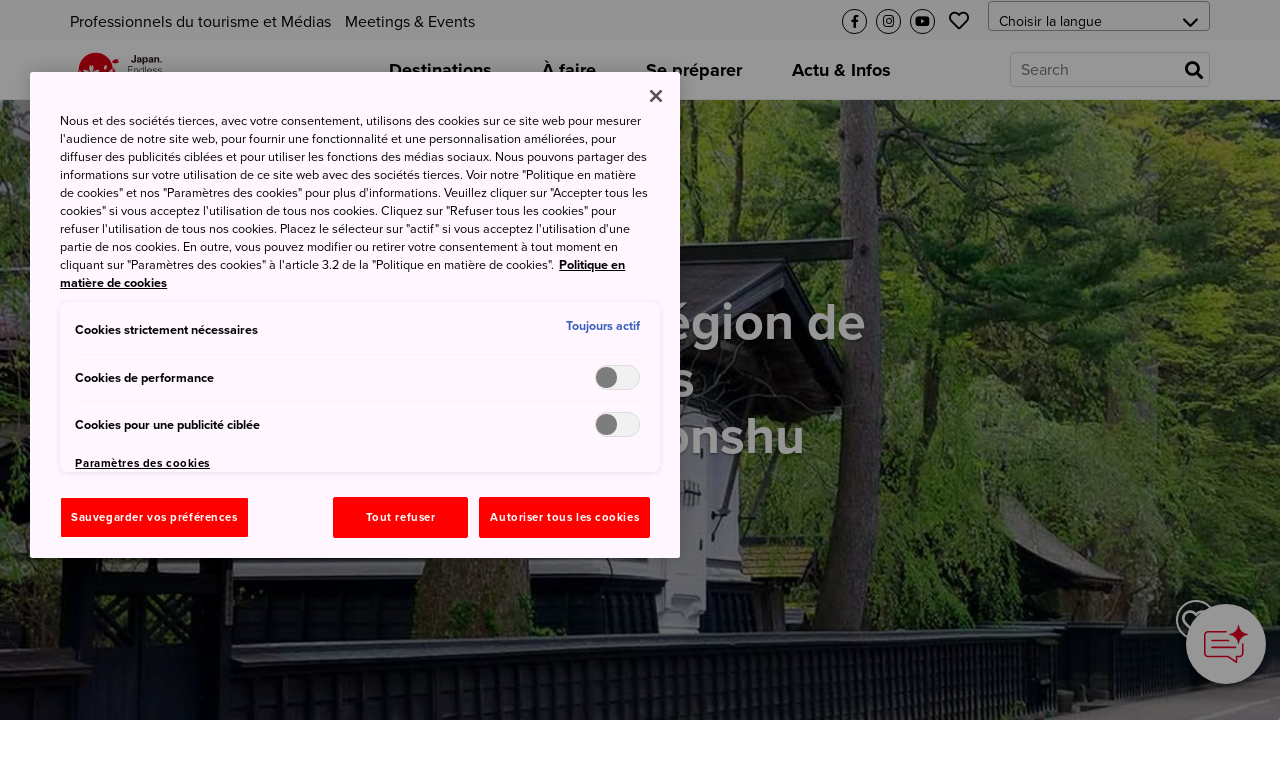

--- FILE ---
content_type: image/svg+xml
request_url: https://www.japan.travel/static/f/img/map_hokuriku.971b7d8aaf59.svg
body_size: 106009
content:
<svg width="100" height="97" viewBox="0 0 100 97" fill="none" xmlns="http://www.w3.org/2000/svg">
<g clip-path="url(#clip0_1005_1111)">
<path d="M52.7344 22.8287C52.7208 22.7811 52.7208 22.7306 52.7344 22.683V22.6761C52.7485 22.6348 52.7737 22.5981 52.8073 22.5703C52.84 22.5419 52.8619 22.503 52.8691 22.4603L52.8843 22.3737C52.8911 22.3284 52.8623 22.3022 52.8197 22.316L52.7606 22.3325L52.6039 22.3792L52.4114 22.4356C52.3614 22.453 52.3168 22.4833 52.2822 22.5235L52.2383 22.5785C52.2107 22.6187 52.199 22.6676 52.2053 22.716L52.2658 22.9812L52.3001 23.142L52.3331 23.3084C52.3417 23.3532 52.3643 23.3941 52.3977 23.4252C52.4167 23.4342 52.4376 23.4382 52.4586 23.4367C52.4795 23.4353 52.4997 23.4285 52.5173 23.4169L52.5764 23.3798C52.6192 23.3507 52.6503 23.3074 52.6643 23.2575L52.7303 22.9716C52.7417 22.9248 52.7432 22.8761 52.7344 22.8287Z" fill="#D7E6DA" stroke="white" stroke-width="0.75" stroke-miterlimit="10"/>
<path d="M60.536 2.78468C60.5248 2.74262 60.5077 2.70236 60.4852 2.6651L60.4068 2.53453C60.3827 2.50028 60.3493 2.47359 60.3106 2.45756C60.1663 2.4067 59.9986 2.31324 59.8405 2.37097C59.7806 2.40187 59.7341 2.45373 59.71 2.51666C59.6554 2.6414 59.649 2.78197 59.6921 2.91114C59.7025 2.95196 59.7233 2.98937 59.7526 3.01972L60.0275 3.26987C60.059 3.29694 60.0986 3.31288 60.1402 3.31523H60.18C60.2223 3.31311 60.2633 3.29932 60.2982 3.27537L60.4467 3.16541C60.4803 3.13852 60.5095 3.10652 60.5333 3.07057L60.5566 3.03071C60.5758 2.99397 60.5817 2.9517 60.5731 2.91114L60.536 2.78468Z" fill="#D7E6DA" stroke="white" stroke-width="0.75" stroke-miterlimit="10"/>
<path d="M59.1024 0.981377L59.0611 0.962135C59.0364 0.949765 59.0282 0.918152 59.0089 0.89616C58.9844 0.874448 58.9559 0.85765 58.9251 0.846679C58.8399 0.80407 58.8783 0.676244 58.7574 0.666622H58.7285C58.7209 0.665533 58.7131 0.666411 58.7059 0.669173C58.6987 0.671936 58.6923 0.676492 58.6873 0.682409C58.6824 0.688327 58.679 0.695411 58.6776 0.70299C58.6761 0.71057 58.6766 0.718395 58.679 0.725725L58.7505 1.03636C58.7622 1.0776 58.7798 1.11695 58.8027 1.15319L58.8234 1.18068C58.8463 1.21726 58.8621 1.25782 58.8701 1.30026L58.9649 1.94489C58.973 1.98735 58.9869 2.0285 59.0062 2.06721L59.0501 2.14418C59.0576 2.15946 59.0704 2.17151 59.086 2.17808C59.1017 2.18466 59.1192 2.18531 59.1354 2.17992C59.1516 2.17086 59.1656 2.15824 59.1763 2.14301C59.1871 2.12778 59.1942 2.11033 59.1972 2.09195L59.2275 1.88166C59.2319 1.83913 59.2257 1.79617 59.2096 1.75658V1.74971C59.1959 1.71056 59.1959 1.66791 59.2096 1.62876L59.2426 1.53804C59.256 1.49728 59.262 1.45447 59.2604 1.41159L59.2398 1.22466C59.2355 1.18204 59.2234 1.14057 59.2041 1.10233C59.1697 1.02811 59.1546 1.00887 59.1024 0.981377Z" fill="#D7E6DA" stroke="white" stroke-width="0.75" stroke-miterlimit="10"/>
<path d="M84.5508 12.9201C84.52 12.9159 84.4887 12.9217 84.4614 12.9366C84.418 12.9583 84.377 12.9845 84.3391 13.0149C84.2594 13.1042 84.3075 13.2142 84.3652 13.3008C84.39 13.3365 84.4161 13.3833 84.4587 13.397C84.5142 13.4089 84.5712 13.4127 84.6278 13.408C84.6777 13.3985 84.7234 13.3735 84.7583 13.3365C84.7834 13.3167 84.8028 13.2906 84.8147 13.2609L84.8642 13.1235C84.8681 13.1092 84.8686 13.0942 84.8657 13.0796C84.8629 13.0651 84.8567 13.0514 84.8477 13.0396L84.8174 13.0039C84.7961 12.9807 84.7683 12.9645 84.7377 12.9572L84.5508 12.9201Z" fill="#D7E6DA" stroke="white" stroke-width="0.75" stroke-miterlimit="10"/>
<path d="M86.7693 12.2205C86.7666 12.2386 86.758 12.2553 86.7448 12.268C86.7317 12.2807 86.7146 12.2886 86.6964 12.2906L86.1466 12.3345C86.1284 12.3365 86.1114 12.3444 86.0982 12.3571C86.085 12.3698 86.0764 12.3865 86.0738 12.4046L86.0422 12.6919C86.0406 12.6994 86.0411 12.7072 86.0434 12.7145C86.0458 12.7218 86.0501 12.7283 86.0558 12.7335C86.0615 12.7386 86.0684 12.7422 86.0759 12.7438C86.0834 12.7454 86.0912 12.7451 86.0985 12.7428L86.1631 12.7276C86.1812 12.7238 86.2 12.7261 86.2165 12.7344C86.2329 12.7426 86.2461 12.7563 86.2538 12.773L86.2951 12.8692C86.3037 12.8862 86.3169 12.9003 86.3332 12.91C86.3495 12.9198 86.3682 12.9247 86.3872 12.9242H86.449C86.469 12.9215 86.4882 12.9147 86.5054 12.9043C86.5227 12.8939 86.5376 12.8801 86.5494 12.8637L86.5878 12.8046C86.6129 12.7726 86.6493 12.7514 86.6896 12.7455L86.8091 12.7359C86.8516 12.7307 86.8925 12.7161 86.9287 12.6933L87.2338 12.4844C87.25 12.4723 87.2633 12.4568 87.2728 12.439C87.2823 12.4211 87.2878 12.4014 87.2888 12.3813C87.2893 12.3636 87.2961 12.3467 87.308 12.3336C87.3198 12.3205 87.3359 12.3121 87.3534 12.3098L87.4524 12.3016C87.4712 12.2989 87.4889 12.2911 87.5034 12.279C87.518 12.2668 87.5289 12.2508 87.5349 12.2328L87.5582 12.1421C87.562 12.1232 87.5609 12.1037 87.5548 12.0854C87.5488 12.067 87.5381 12.0506 87.5239 12.0377L87.3108 11.8727C87.2772 11.8493 87.2359 11.8395 87.1954 11.8452L87.1033 11.8645C87.0612 11.8745 87.0222 11.8943 86.9892 11.9222L86.8325 12.0597C86.8029 12.0892 86.7833 12.1271 86.7761 12.1682L86.7693 12.2205Z" fill="#D7E6DA" stroke="white" stroke-width="0.75" stroke-miterlimit="10"/>
<path d="M78.1127 17.4558C78.1127 17.4668 78.1127 17.4806 78.0948 17.4833H78.0563C78.022 17.4833 77.989 17.493 77.9546 17.4957C77.9199 17.4998 77.8849 17.4998 77.8502 17.4957L77.721 17.4765L77.5203 17.4558L77.3622 17.4297C77.2974 17.4222 77.2319 17.4222 77.167 17.4297H77.1258L76.9293 17.4476L76.6461 17.4696C76.5815 17.4724 76.5168 17.464 76.4551 17.4449L76.3465 17.4091C76.2853 17.3869 76.2275 17.3564 76.1747 17.3184C76.1217 17.2797 76.0662 17.2448 76.0084 17.2139L75.9053 17.1631C75.847 17.1362 75.7839 17.1213 75.7197 17.1191H75.5589C75.4939 17.1207 75.4293 17.1299 75.3665 17.1466L74.9541 17.2703C74.894 17.2917 74.8395 17.3265 74.7947 17.372C74.7602 17.4116 74.7182 17.4438 74.671 17.4668C74.6346 17.4789 74.5966 17.4859 74.5583 17.4875C74.5084 17.4949 74.4611 17.5148 74.4208 17.5452L74.3837 17.5727C74.3397 17.6043 74.2696 17.6593 74.2284 17.6936L73.5412 18.2613C73.4999 18.2957 73.4353 18.3561 73.4037 18.3987L72.7756 19.0626L72.6381 19.2083L72.3028 19.578C72.267 19.6179 72.2121 19.6866 72.1791 19.7306L71.7667 20.3051C71.7351 20.3491 71.6856 20.422 71.6568 20.4687L71.2568 21.112C71.2234 21.1685 71.194 21.2273 71.1688 21.2879L70.9805 21.7745C70.9607 21.828 70.9536 21.8854 70.9599 21.9421C70.9698 22.0002 70.9744 22.0591 70.9737 22.1181V22.2115C70.9751 22.2764 70.9858 22.3407 71.0053 22.4026L71.0561 22.54C71.0758 22.6012 71.0847 22.6654 71.0822 22.7297L71.0616 23.0321C71.0616 23.0857 71.0479 23.1695 71.041 23.2273L71.0149 23.4073C71.0035 23.4697 70.976 23.5279 70.9352 23.5764L70.9187 23.5943C70.8816 23.6341 70.8225 23.7001 70.7812 23.7413L70.7249 23.8073C70.6603 23.8801 70.6878 23.9887 70.641 24.0739C70.5036 23.997 70.3661 23.909 70.2369 23.8238C70.1476 23.7661 70.0899 23.6712 69.9964 23.619L69.6968 23.4554C69.65 23.4293 69.5744 23.384 69.5291 23.3537L69.349 23.2341C69.2939 23.1984 69.236 23.1672 69.1758 23.1407L69.0453 23.0857C68.9848 23.0627 68.9214 23.0484 68.857 23.0431L68.6109 23.0293C68.5515 23.0178 68.4958 22.9918 68.4487 22.9538L68.3113 22.8452C68.2602 22.8063 68.2017 22.7783 68.1395 22.7627L68.002 22.7338C67.939 22.7183 67.8791 22.6923 67.8247 22.6569L67.6722 22.5524C67.6177 22.5158 67.5613 22.4823 67.5031 22.4521C67.3397 22.3883 67.1879 22.2982 67.0536 22.1854C67.0171 22.1498 66.9786 22.1163 66.9382 22.0851C66.7743 21.9866 66.597 21.9125 66.4118 21.8652C66.267 21.8016 66.1323 21.7173 66.0118 21.615C65.9586 21.5763 65.9081 21.534 65.8606 21.4886C65.7383 21.369 65.6201 21.248 65.506 21.1216C65.438 21.0487 65.353 20.9939 65.2586 20.9621C65.0318 20.8893 64.8187 20.9085 64.6263 20.7518L64.2786 20.4687L64.126 20.345L63.8965 20.1608C63.8446 20.1217 63.7865 20.0915 63.7247 20.0715L63.392 19.9753C63.329 19.9595 63.2645 19.9498 63.1996 19.9464L62.7103 19.934C62.6453 19.935 62.5806 19.9442 62.5179 19.9615L62.0478 20.099C61.9859 20.1195 61.9265 20.1467 61.8705 20.1801L61.4142 20.4632C61.3688 20.4921 61.296 20.5415 61.252 20.5745L60.6472 21.0226C60.5956 21.0627 60.5465 21.1058 60.5001 21.1518L60.0768 21.5958C60.0383 21.6343 59.9765 21.6975 59.9394 21.7332L59.8665 21.8033C59.823 21.848 59.7873 21.8995 59.7607 21.9559C59.7502 21.9789 59.7311 21.997 59.7075 22.0062C59.6839 22.0155 59.6576 22.0151 59.6342 22.0054L59.5545 21.9751C59.5274 21.9637 59.5035 21.9458 59.4848 21.9231C59.4661 21.9003 59.4532 21.8734 59.4473 21.8445L59.4377 21.7799C59.4281 21.725 59.4066 21.6729 59.3744 21.6274C59.3399 21.5849 59.3099 21.5388 59.2851 21.4899L59.1325 21.1546C59.1032 21.097 59.0636 21.0453 59.0157 21.002L58.8686 20.8783C58.8185 20.8371 58.7724 20.791 58.7312 20.7408L58.4563 20.378C58.4168 20.3297 58.362 20.2962 58.301 20.2831L58.1951 20.2653C58.1309 20.2575 58.0658 20.2607 58.0027 20.2749L57.7952 20.3285C57.7338 20.3413 57.6701 20.3351 57.6124 20.3106C57.5733 20.2921 57.5352 20.2714 57.4983 20.2488C57.4983 20.2405 57.2688 20.2199 57.2688 20.2199C57.2384 20.219 57.2083 20.2242 57.18 20.235C57.1516 20.2459 57.1258 20.2622 57.1038 20.2831L56.7671 20.6474C56.724 20.6958 56.687 20.7493 56.6571 20.8068L56.4276 21.3044C56.3999 21.3635 56.3795 21.4258 56.3671 21.4899L56.2503 22.1511C56.2429 22.2133 56.2554 22.2764 56.286 22.3311L56.3176 22.3806C56.354 22.4317 56.4047 22.4709 56.4633 22.4933L56.7739 22.5895C56.8341 22.6114 56.8896 22.6445 56.9375 22.6871L57.0296 22.7764C57.077 22.8216 57.1291 22.8617 57.1849 22.896L57.7416 23.2218C57.7685 23.2356 57.798 23.2439 57.8283 23.246C57.8585 23.2481 57.8889 23.2441 57.9175 23.2341L58.0357 23.186C58.0963 23.1636 58.1608 23.1533 58.2254 23.1558H58.2611C58.311 23.1601 58.3611 23.1601 58.4109 23.1558C58.4551 23.156 58.4982 23.1694 58.5346 23.1943C58.5829 23.2295 58.6208 23.2769 58.6446 23.3317L58.6611 23.373C58.6805 23.4258 58.7126 23.473 58.7546 23.5104C58.7895 23.5388 58.8142 23.5779 58.8247 23.6217C58.8405 23.6733 58.8717 23.7188 58.914 23.7523L59.3263 24.0739C59.3741 24.1149 59.409 24.1689 59.4267 24.2293L59.4363 24.2705C59.454 24.3309 59.4888 24.3849 59.5366 24.4258L59.7442 24.5866C59.7838 24.6182 59.8314 24.6381 59.8816 24.6444C59.9346 24.6477 59.9863 24.6627 60.0328 24.6883L60.3723 24.8711C60.4199 24.8963 60.4563 24.9385 60.474 24.9893C60.4832 25.0137 60.4975 25.0357 60.516 25.054C60.5345 25.0723 60.5568 25.0863 60.5812 25.0952H60.5977C60.6436 25.1113 60.6841 25.1398 60.7146 25.1777C60.7297 25.2024 60.7036 25.2464 60.6568 25.2752L60.5345 25.3495C60.4892 25.3781 60.4349 25.3894 60.3819 25.3811C60.3582 25.3782 60.3341 25.383 60.3133 25.3949C60.2925 25.4068 60.2761 25.4251 60.2665 25.4471L60.2184 25.5364C60.185 25.5932 60.1377 25.6405 60.0809 25.6738L60.0012 25.7192C59.9592 25.7443 59.9124 25.7602 59.8638 25.7659C59.8148 25.7679 59.7661 25.7739 59.7181 25.7838C59.6901 25.7886 59.6614 25.7866 59.6344 25.778C59.6074 25.7694 59.5828 25.7544 59.5628 25.7343C59.5194 25.6903 59.4675 25.6557 59.4102 25.6326L58.8975 25.4429C58.8054 25.4099 58.69 25.4429 58.6047 25.3825C58.5195 25.322 58.5182 25.2313 58.4673 25.1625C58.4319 25.12 58.3837 25.0901 58.3298 25.0773C58.2727 25.0766 58.2163 25.0908 58.1663 25.1186L58.1374 25.135C58.085 25.1688 58.0461 25.2199 58.0275 25.2794L57.9862 25.4416C57.9672 25.5016 57.9309 25.5547 57.8818 25.5941L57.7003 25.7247C57.647 25.7609 57.588 25.7878 57.5258 25.8044L57.4433 25.8223C57.3802 25.8388 57.32 25.8647 57.2646 25.8993L57.2523 25.9075C57.2278 25.9257 57.2072 25.9485 57.1917 25.9747C57.1761 26.0009 57.1659 26.0299 57.1615 26.0601L57.1189 26.4999C57.1156 26.5629 57.1319 26.6253 57.1657 26.6786L57.1835 26.7061C57.1988 26.7251 57.2092 26.7475 57.214 26.7715C57.2188 26.7954 57.2178 26.8201 57.211 26.8435C57.183 26.8885 57.1466 26.9277 57.1038 26.959L57.0365 27.0071C56.9832 27.0443 56.9254 27.0748 56.8647 27.0978L56.4193 27.2572C56.3621 27.2816 56.314 27.3235 56.2819 27.3768L56.1444 27.6338C56.121 27.6797 56.0834 27.7169 56.0372 27.7397C56.0131 27.7414 55.9889 27.7373 55.9666 27.7278C55.9444 27.7182 55.9247 27.7034 55.9094 27.6847L55.8984 27.6737C55.8683 27.6337 55.8272 27.6033 55.7801 27.5862C55.733 27.5691 55.6819 27.5661 55.6331 27.5775C55.5355 27.5926 55.4654 27.638 55.3871 27.5541L55.2758 27.4359C55.2343 27.387 55.2018 27.3312 55.1795 27.271L54.9789 26.6511C54.9622 26.5888 54.9584 26.5238 54.9679 26.46L55.0545 26.0147C55.0641 25.9611 55.0778 25.8938 55.0847 25.8649C55.1006 25.8156 55.1242 25.7692 55.1548 25.7274L55.2923 25.5336C55.327 25.4808 55.347 25.4195 55.35 25.3563C55.3506 25.3291 55.3605 25.3028 55.378 25.2818C55.3954 25.2609 55.4195 25.2465 55.4462 25.2409C55.4733 25.2348 55.4979 25.2206 55.5168 25.2003C55.5357 25.1799 55.548 25.1543 55.552 25.1268L55.5644 25.0113C55.5644 24.9577 55.5836 24.8739 55.5946 24.8175L55.6414 24.5921C55.6537 24.5286 55.6537 24.4632 55.6414 24.3997L55.6153 24.2884C55.5982 24.2253 55.5762 24.1637 55.5493 24.1042L55.5025 24.0025C55.4792 23.9544 55.438 23.876 55.4105 23.8293L55.1356 23.3592C55.1008 23.3072 55.0487 23.2692 54.9885 23.252L54.6889 23.1819C54.6312 23.1631 54.5824 23.1241 54.5514 23.072L54.4786 22.9345C54.4553 22.8913 54.4382 22.845 54.4277 22.7971C54.4196 22.7582 54.4071 22.7204 54.3906 22.6844C54.3779 22.6649 54.3599 22.6494 54.3387 22.6396C54.3176 22.6299 54.2941 22.6264 54.271 22.6294C54.2119 22.6313 54.1539 22.6134 54.1061 22.5785L53.9618 22.4631C53.9403 22.4443 53.9243 22.4201 53.9156 22.393C53.9069 22.3658 53.9058 22.3369 53.9123 22.3091C53.9197 22.2863 53.922 22.2622 53.9189 22.2384C53.9158 22.2146 53.9074 22.1918 53.8944 22.1717C53.8633 22.128 53.847 22.0755 53.8477 22.0219V21.9408C53.8488 21.8823 53.868 21.8257 53.9027 21.7786C53.9403 21.7315 53.9717 21.6797 53.9961 21.6246L54.1446 21.2769C54.1678 21.217 54.1763 21.1524 54.1693 21.0886L54.1033 20.6034C54.0951 20.5498 54.0813 20.466 54.0703 20.4096L54.0181 20.1347C54.009 20.0736 54.0243 20.0114 54.0607 19.9615L54.2284 19.7567C54.2704 19.7097 54.3246 19.6754 54.3851 19.6578L54.6737 19.5863C54.7339 19.5731 54.7965 19.576 54.8552 19.5945C54.9065 19.6125 54.962 19.6149 55.0146 19.6014C55.0661 19.5771 55.1099 19.5391 55.1411 19.4914L55.1548 19.4695C55.1909 19.4149 55.2377 19.3681 55.2923 19.332L55.4187 19.2564C55.4682 19.2242 55.5047 19.1755 55.5218 19.119C55.5361 19.0584 55.5588 19.0001 55.5891 18.9458L55.6496 18.8454C55.6563 18.834 55.6651 18.8241 55.6757 18.8162C55.6863 18.8082 55.6983 18.8025 55.7111 18.7993C55.7239 18.7961 55.7372 18.7955 55.7503 18.7975C55.7633 18.7995 55.7758 18.8041 55.7871 18.8111L55.8723 18.8619C55.9238 18.8957 55.9648 18.9433 55.9905 18.9994C56.0039 19.0246 56.0236 19.046 56.0477 19.0614C56.0718 19.0768 56.0994 19.0857 56.1279 19.0873H56.1609C56.1883 19.088 56.2151 19.08 56.2376 19.0644C56.26 19.0489 56.277 19.0266 56.286 19.0008C56.3016 18.9388 56.3062 18.8746 56.2997 18.8111V18.796C56.2976 18.7662 56.302 18.7363 56.3124 18.7083C56.3228 18.6803 56.3391 18.6549 56.3602 18.6338L56.4716 18.5348C56.5165 18.4904 56.548 18.4342 56.5623 18.3726V18.3616C56.5757 18.2984 56.6009 18.2383 56.6365 18.1843L56.7808 17.9795C56.8201 17.9292 56.8698 17.8879 56.9265 17.8586L57.2234 17.7211C57.2787 17.6907 57.3219 17.6422 57.3457 17.5837L57.3622 17.5356C57.3704 17.5123 57.3721 17.4873 57.3673 17.4631C57.3625 17.4389 57.3512 17.4165 57.3347 17.3981C57.2938 17.3595 57.2614 17.3127 57.2399 17.2607L57.2289 17.2304C57.21 17.1808 57.1783 17.1371 57.1368 17.104C57.0966 17.0731 57.0665 17.031 57.0502 16.983C57.0279 16.9251 56.9948 16.8719 56.9526 16.8263L56.7671 16.6353C56.7203 16.592 56.6637 16.5609 56.6021 16.5446H56.5815C56.5235 16.528 56.4742 16.4896 56.4441 16.4374L56.3451 16.2436C56.3189 16.1859 56.3107 16.1217 56.3217 16.0594L56.4358 15.5302C56.443 15.5029 56.4581 15.4784 56.4791 15.4596C56.5001 15.4408 56.5261 15.4285 56.554 15.4244L56.7396 15.4065C56.7693 15.4022 56.7977 15.3914 56.8228 15.3751C56.848 15.3587 56.8693 15.3371 56.8853 15.3117L56.9031 15.2567C56.9177 15.2344 56.9385 15.2168 56.9629 15.206C56.9873 15.1953 57.0143 15.1919 57.0406 15.1962H57.0543C57.1153 15.2152 57.1703 15.2498 57.2138 15.2965L57.2825 15.3763C57.3245 15.4258 57.3705 15.4717 57.4199 15.5137L57.523 15.5921C57.5646 15.625 57.611 15.6514 57.6605 15.6704C57.7065 15.6932 57.7433 15.731 57.7649 15.7776C57.795 15.8329 57.8437 15.8757 57.9024 15.8986L57.9849 15.9288C58.0465 15.9498 58.1109 15.9613 58.1759 15.9632H58.1924C58.2556 15.9664 58.3168 15.9863 58.3697 16.0209C58.3905 16.035 58.4073 16.0541 58.4189 16.0765C58.4304 16.0988 58.4362 16.1236 58.4357 16.1487C58.433 16.1735 58.4356 16.1987 58.4434 16.2224C58.4513 16.2461 58.4641 16.2678 58.481 16.2862C58.5142 16.3201 58.5577 16.3418 58.6047 16.348C58.6476 16.345 58.6885 16.3287 58.7216 16.3013C58.7549 16.2714 58.7903 16.2438 58.8274 16.2188C58.862 16.2012 58.8999 16.1909 58.9387 16.1886C58.9925 16.182 59.0448 16.1671 59.0941 16.1446L59.2769 16.058C59.3351 16.0328 59.3976 16.0188 59.461 16.0168C59.6109 16.0168 59.582 16.1968 59.6287 16.2917C59.6755 16.3865 59.7662 16.3879 59.8693 16.4085C59.9329 16.423 59.9947 16.4447 60.0534 16.4731L60.2294 16.5666C60.2849 16.593 60.3486 16.5964 60.4067 16.5762L60.5909 16.502C60.6509 16.4765 60.7073 16.4432 60.7585 16.403L61.0156 16.19C61.0663 16.1494 61.1124 16.1033 61.153 16.0525L61.4375 15.6498C61.4729 15.596 61.4971 15.5357 61.509 15.4725L61.564 15.0766C61.5691 15.0132 61.5602 14.9493 61.5379 14.8897L61.4417 14.6712C61.4149 14.6178 61.3769 14.5709 61.3303 14.5337C61.2855 14.4967 61.2445 14.4552 61.208 14.41C61.1747 14.3601 61.1535 14.3032 61.1461 14.2437L61.1393 14.1667C61.1361 14.104 61.1519 14.0417 61.1846 13.988L61.2753 13.8602C61.2905 13.8351 61.2991 13.8067 61.3006 13.7774C61.302 13.7481 61.2962 13.719 61.2836 13.6925L61.2369 13.6087C61.2064 13.551 61.1797 13.4913 61.1571 13.43L60.9812 12.9214C60.9731 12.8928 60.9717 12.8627 60.9769 12.8334C60.9821 12.8042 60.9939 12.7764 61.0115 12.7524L61.0664 12.6864C61.1026 12.6391 61.1241 12.5822 61.1283 12.5229C61.1333 12.4645 61.1592 12.4098 61.2011 12.3689L61.296 12.2823C61.3452 12.2409 61.4022 12.2096 61.4637 12.1902L61.5035 12.1779C61.5654 12.1579 61.6242 12.1292 61.6781 12.0926L61.7111 12.0679C61.7598 12.0328 61.8142 12.0063 61.8719 11.9896C61.9299 11.9738 61.9847 11.9483 62.0341 11.914L62.1798 11.8095C62.23 11.7703 62.2705 11.7199 62.298 11.6624L62.3516 11.536C62.3769 11.4758 62.3976 11.4138 62.4134 11.3504L62.5151 10.9188C62.5291 10.8557 62.5328 10.7907 62.5261 10.7264L62.4574 10.1766C62.4503 10.1113 62.4466 10.0457 62.4464 9.98007V9.77252C62.4475 9.70693 62.4452 9.64133 62.4395 9.57597L62.401 9.00282C62.3985 8.94022 62.4174 8.87864 62.4547 8.82826C62.4957 8.77774 62.5303 8.72234 62.5577 8.66332L62.7831 8.15889C62.8081 8.09924 62.8244 8.03627 62.8313 7.97196L62.8711 7.40293C62.8748 7.35059 62.8893 7.29958 62.9137 7.25311C62.9393 7.20654 62.9565 7.15583 62.9646 7.10329L62.9948 6.89987C63.0024 6.83503 63.0024 6.76953 62.9948 6.70469L62.9508 6.33633C62.9508 6.28136 62.9371 6.19889 62.933 6.13978L62.8849 5.4979C62.8784 5.43322 62.8627 5.3698 62.8381 5.3096L62.2705 3.98598C62.2499 3.9365 62.2155 3.85541 62.1935 3.80592L61.8952 3.11869C61.87 3.05826 61.8502 2.9957 61.8361 2.93176L61.788 2.6871C61.778 2.62382 61.7817 2.55911 61.799 2.49742L61.9227 2.12219C61.9406 2.06996 61.9722 1.98474 61.9956 1.93939L62.0918 1.73459C62.1147 1.6772 62.1176 1.61377 62.1 1.55453L62.0602 1.4487C62.0378 1.38706 62.0208 1.32359 62.0093 1.25902C61.9983 1.18892 61.975 1.12157 61.9681 1.04873H61.9791C62.0107 1.04048 62.0382 1.02398 62.0712 1.0391C62.095 1.05358 62.1152 1.07333 62.1303 1.09683C62.1619 1.14219 62.1853 1.19305 62.2127 1.23428C62.223 1.25083 62.2366 1.26503 62.2527 1.27593C62.2688 1.28683 62.287 1.29418 62.3062 1.29751C62.345 1.29719 62.3831 1.28777 62.4175 1.27002C62.4672 1.2462 62.5219 1.23487 62.577 1.23703H62.5935C62.6579 1.23911 62.7222 1.22932 62.7831 1.20816L62.8464 1.18205C62.9051 1.15606 62.9586 1.11975 63.0044 1.07484L63.0292 1.04873C63.0697 0.999897 63.0963 0.941005 63.1062 0.87829L63.1295 0.665247C63.1391 0.602195 63.1636 0.542344 63.201 0.490688L63.2244 0.463199C63.2587 0.42059 63.3 0.365611 63.3536 0.376607L63.4621 0.415092C63.5157 0.426088 63.5034 0.47282 63.5199 0.523676L63.535 0.566284C63.5561 0.624912 63.5916 0.677347 63.6381 0.718851L63.6559 0.732596C63.7064 0.772479 63.7485 0.822004 63.7796 0.87829L63.913 1.13532C63.9443 1.1936 63.9921 1.24139 64.0504 1.27277L64.1411 1.31675C64.1892 1.34149 64.2662 1.38547 64.3116 1.41434L64.4806 1.52567C64.5334 1.5639 64.5798 1.6103 64.6181 1.66312L64.8572 1.99024C64.8888 2.03422 64.9425 2.10432 64.9754 2.14693L65.6022 2.93726C65.6454 2.98819 65.6913 3.03682 65.7396 3.08295L66.3252 3.65611C66.369 3.703 66.4031 3.75813 66.4255 3.8183L66.4365 3.85541C66.4583 3.91665 66.4879 3.97485 66.5245 4.02859L66.5781 4.09869C66.6137 4.15244 66.6398 4.21197 66.6551 4.27462C66.6706 4.33688 66.6987 4.39533 66.7375 4.44643L66.9492 4.69521C66.9888 4.74567 67.0178 4.80365 67.0344 4.86565L67.0413 4.89726C67.0575 4.95967 67.087 5.01782 67.1279 5.06769L67.8385 5.87039C67.8819 5.91853 67.9278 5.9644 67.9759 6.00783L68.0708 6.09443C68.1189 6.13786 68.1648 6.18373 68.2082 6.23187L68.6425 6.74318C68.686 6.79365 68.7343 6.83969 68.7869 6.88063L68.9573 7.00158C69.0076 7.03997 69.0513 7.08641 69.0865 7.13903L69.1264 7.20775C69.1605 7.26071 69.2079 7.30383 69.2638 7.33283L69.4494 7.41392C69.4988 7.43592 69.5772 7.47715 69.6239 7.50464L70.483 8.03106C70.535 8.06645 70.5745 8.11747 70.5957 8.17676L70.6287 8.28809C70.6499 8.34681 70.692 8.3957 70.7469 8.42554L70.8005 8.4489C70.8583 8.47817 70.9131 8.51317 70.964 8.55336L71.3764 8.90248C71.4256 8.93946 71.487 8.95619 71.5482 8.94921C71.6119 8.941 71.6765 8.94379 71.7392 8.95746L71.9908 9.02069C72.0506 9.03935 72.103 9.07638 72.1406 9.12652L72.2038 9.21999C72.234 9.26534 72.2835 9.33819 72.3151 9.38217L72.4526 9.5691C72.4892 9.62184 72.5222 9.67694 72.5515 9.73404C72.5655 9.75843 72.5854 9.77882 72.6095 9.79327C72.6336 9.80771 72.6609 9.81571 72.689 9.81651L73.0422 9.79864C73.1077 9.79453 73.1733 9.79453 73.2388 9.79864H73.3213C73.386 9.80523 73.45 9.81812 73.5123 9.83713H73.5219C73.5478 9.84388 73.5753 9.84204 73.6001 9.83188C73.6248 9.82172 73.6457 9.80378 73.6594 9.78077L73.7501 9.61171C73.7643 9.58844 73.7846 9.56957 73.8089 9.55719C73.8332 9.54481 73.8604 9.53942 73.8875 9.54161L74.1198 9.5801C74.1704 9.58732 74.2218 9.58732 74.2724 9.5801C74.3232 9.57594 74.3744 9.58059 74.4236 9.59384L74.4524 9.60209C74.5047 9.61584 74.5459 9.64607 74.5459 9.66944C74.5403 9.70111 74.5238 9.7298 74.4992 9.75053C74.4666 9.78996 74.4452 9.83744 74.4373 9.88798L74.3837 10.1821C74.3778 10.2064 74.3782 10.2318 74.385 10.2559C74.3917 10.28 74.4045 10.3019 74.4222 10.3196C74.4679 10.3425 74.5182 10.3547 74.5693 10.3553C74.6307 10.3565 74.6912 10.3403 74.7438 10.3086L74.7988 10.2646C74.8447 10.2218 74.8755 10.1654 74.8868 10.1038V10.0777C74.8923 10.0127 74.8923 9.94743 74.8868 9.88248V9.8385C74.8841 9.81031 74.8902 9.78198 74.9042 9.75737C74.9182 9.73277 74.9395 9.7131 74.9651 9.70105C75.0095 9.68499 75.0582 9.68499 75.1026 9.70105C75.1216 9.71626 75.1372 9.73521 75.1486 9.75673C75.1599 9.77825 75.1667 9.80187 75.1686 9.82613L75.1837 9.89623C75.1837 9.94983 75.2015 10.0337 75.2098 10.0818C75.2221 10.1417 75.2469 10.1984 75.2826 10.2481L75.4696 10.4955C75.5108 10.5432 75.5646 10.5785 75.6249 10.5972L75.8902 10.6646C75.9424 10.6769 76.0276 10.6962 76.0826 10.7058L76.4949 10.78C76.5485 10.7896 76.6324 10.8034 76.6901 10.8103L76.9265 10.8391C76.9915 10.8439 77.0567 10.8439 77.1217 10.8391L77.3485 10.8267C77.4136 10.8214 77.4784 10.8117 77.5423 10.7979L77.7718 10.7429C77.8344 10.725 77.8945 10.6991 77.9505 10.6659L78.0618 10.5931C78.1071 10.5632 78.1414 10.5192 78.1594 10.468C78.1773 10.4155 78.208 10.3682 78.2488 10.3306L78.5126 10.0928C78.5587 10.0483 78.592 9.99232 78.6089 9.93059L78.6583 9.72304C78.6711 9.67142 78.6972 9.62404 78.7339 9.5856C78.7784 9.55566 78.8292 9.53638 78.8824 9.52924H78.8961C78.9594 9.51882 79.0195 9.4944 79.0721 9.45777L79.2219 9.34919C79.2744 9.31023 79.3236 9.26701 79.369 9.21999L79.5545 9.01931C79.6002 8.97059 79.6489 8.92469 79.7002 8.88186L79.8926 8.74442C79.9414 8.7034 79.9799 8.65165 80.0053 8.59322L80.0864 8.37881C80.1068 8.32847 80.1356 8.28199 80.1716 8.24136C80.2113 8.2015 80.2485 8.15927 80.283 8.11491L80.4562 7.89499C80.4964 7.84329 80.5327 7.78861 80.5647 7.73143L80.5799 7.70256C80.606 7.65446 80.6513 7.61597 80.683 7.61597C80.7146 7.61597 80.7475 7.65996 80.7572 7.71219L80.8273 8.07367C80.8329 8.09747 80.833 8.12225 80.8275 8.14608C80.822 8.16992 80.8111 8.19217 80.7957 8.21112C80.7664 8.23994 80.7476 8.27765 80.7421 8.31833C80.7338 8.37184 80.7199 8.42435 80.7008 8.47502L80.6129 8.70456C80.5922 8.7583 80.5655 8.80949 80.5331 8.85712C80.501 8.89842 80.4651 8.93661 80.4259 8.9712C80.3847 9.00961 80.3524 9.05651 80.3311 9.10865L80.2912 9.21861C80.2709 9.28039 80.2594 9.34469 80.2569 9.40966C80.2551 9.46918 80.2486 9.52846 80.2376 9.58697C80.2221 9.64395 80.197 9.69787 80.1634 9.74641L80.0108 9.96495C79.9731 10.0185 79.9317 10.0695 79.8871 10.1175L79.8569 10.1711C79.8143 10.22 79.7787 10.2746 79.7511 10.3333C79.7511 10.3333 79.5545 10.8061 79.5463 10.8089C79.5465 10.8487 79.5512 10.8883 79.56 10.9271C79.5724 10.9902 79.5724 11.0551 79.56 11.1181L79.538 11.1937C79.5192 11.2547 79.4899 11.3119 79.4514 11.3628C79.4143 11.4125 79.3937 11.4726 79.3923 11.5346V11.6446C79.3969 11.7081 79.4162 11.7698 79.4487 11.8246L79.5504 11.9772C79.586 12.0322 79.6177 12.0896 79.6452 12.149L79.7703 12.4239C79.7973 12.4825 79.8426 12.5308 79.8995 12.5613L79.9614 12.5902C80.0211 12.6165 80.0827 12.6385 80.1455 12.6562L80.6486 12.7936C80.7365 12.8158 80.8262 12.8306 80.9166 12.8376C80.9881 12.8445 80.8548 13.0561 80.8341 13.0713C80.7489 13.1386 80.6967 13.1098 80.5936 13.0988C80.5628 13.094 80.5313 13.0998 80.5043 13.1153C80.4782 13.1504 80.4599 13.1907 80.4507 13.2335V13.2541C80.4363 13.3167 80.4335 13.3815 80.4424 13.4451C80.4424 13.4451 80.5483 14.0155 80.5483 14.0238C80.5483 14.032 80.6967 14.2987 80.6967 14.2987C80.7296 14.3547 80.7688 14.4069 80.8135 14.454L80.9977 14.6437C81.0439 14.6904 81.0935 14.7336 81.1461 14.7729L81.2836 14.8732C81.3371 14.9091 81.396 14.936 81.4582 14.9529L81.575 14.9804C81.6276 14.9928 81.6819 14.9969 81.7358 14.9928C81.7843 14.9758 81.8252 14.9422 81.8513 14.8979L81.8691 14.8691C81.905 14.8146 81.9479 14.7651 81.997 14.722L82.0382 14.689C82.0897 14.6467 82.1359 14.5982 82.1756 14.5447L82.2004 14.509C82.2402 14.4575 82.2863 14.4113 82.3378 14.3715L82.5646 14.197C82.6163 14.1612 82.6777 14.142 82.7405 14.142H82.8587C82.9195 14.1434 82.9797 14.1307 83.0347 14.1049C83.09 14.0807 83.1503 14.0699 83.2106 14.0733L83.2986 14.0815C83.3522 14.0815 83.3824 14.1214 83.3646 14.1599C83.3359 14.2091 83.2981 14.2525 83.2532 14.2877L83.1529 14.3646C83.1006 14.4028 83.0426 14.4325 82.9811 14.4526L82.823 14.4993C82.7708 14.5145 82.6856 14.5406 82.6361 14.5585L82.5948 14.5708C82.5339 14.5929 82.4769 14.6244 82.4258 14.6643C82.3757 14.7056 82.3296 14.7516 82.2883 14.8017L82.1426 14.9942C82.1091 15.0395 82.0886 15.0933 82.0835 15.1495V15.3034C82.0796 15.3613 82.0642 15.4178 82.0382 15.4697L82.0024 15.5385C81.9763 15.5866 81.9351 15.6292 81.9076 15.6333C81.866 15.6337 81.8249 15.6238 81.788 15.6044C81.7348 15.5813 81.6769 15.5709 81.619 15.5742L81.4527 15.5852C81.3874 15.5906 81.3229 15.6031 81.2602 15.6223L81.0623 15.6883C81.018 15.7038 80.9717 15.7126 80.9249 15.7144C80.8776 15.717 80.8311 15.7276 80.7874 15.746L80.661 15.7969C80.6075 15.8188 80.5585 15.8505 80.5166 15.8903C80.4773 15.9283 80.4305 15.9578 80.3792 15.9769C80.3211 15.993 80.2603 15.9972 80.2005 15.9893L80.1524 15.981C80.09 15.9733 80.0267 15.9848 79.971 16.014C79.946 16.0306 79.9249 16.0523 79.9091 16.0776C79.8932 16.103 79.8829 16.1314 79.8789 16.1611C79.8783 16.1896 79.8859 16.2177 79.9008 16.242C79.9156 16.2664 79.9371 16.286 79.9627 16.2985L79.982 16.3082C80.0197 16.3217 80.0543 16.3427 80.0837 16.37C80.0837 16.3824 80.0631 16.425 80.0259 16.4648L80.0012 16.491C79.9552 16.5363 79.9005 16.5718 79.8404 16.5954H79.8294C79.7715 16.6173 79.7173 16.6479 79.6686 16.6861C79.6325 16.7164 79.5916 16.7406 79.5476 16.7576C79.5054 16.7806 79.4724 16.8175 79.4542 16.8621C79.424 16.9185 79.3794 16.9659 79.325 16.9995L79.2398 17.049C79.1824 17.0787 79.1207 17.0991 79.0569 17.1095H79.0088C78.944 17.1164 78.8785 17.1164 78.8137 17.1095L78.7546 17.1012C78.6928 17.0887 78.636 17.0586 78.591 17.0146L78.4797 16.8923C78.4353 16.8482 78.378 16.8193 78.3161 16.8098L78.1457 16.7933C78.1181 16.7932 78.0909 16.8002 78.0668 16.8137C78.0427 16.8272 78.0225 16.8467 78.0082 16.8703L77.9326 17.0078C77.9056 17.0622 77.8956 17.1235 77.9038 17.1837C77.9196 17.2417 77.9576 17.2911 78.0096 17.3211L78.1635 17.3954C78.1182 17.4256 78.1154 17.4394 78.1127 17.4558Z" fill="#D7E6DA" stroke="white" stroke-width="0.75" stroke-miterlimit="10"/>
<path d="M82.9329 9.98144C82.9117 10.0248 82.8833 10.0643 82.8491 10.0983L81.5406 11.3257C81.5031 11.3645 81.4753 11.4116 81.4595 11.4631L81.4499 11.5002C81.4303 11.6059 81.4355 11.7146 81.4651 11.8179C81.4946 11.9211 81.5478 12.0161 81.6203 12.0954C81.7371 12.2232 81.8004 12.2122 81.957 12.1888C82.0116 12.1795 82.0606 12.1501 82.0945 12.1064L82.1137 12.0775C82.1441 12.0308 82.1647 11.9784 82.1742 11.9236L82.2539 11.3545C82.2652 11.3024 82.2915 11.2546 82.3295 11.2171L82.3556 11.1924C82.3973 11.1559 82.4435 11.1249 82.4931 11.1003L83.0429 10.8597C83.0909 10.8355 83.1289 10.7951 83.1501 10.7457L83.2875 10.3759C83.2976 10.352 83.3126 10.3305 83.3316 10.3127C83.3505 10.2949 83.373 10.2814 83.3975 10.2728L83.5349 10.2316C83.5589 10.2235 83.5805 10.2097 83.5978 10.1912C83.6151 10.1727 83.6275 10.1502 83.6339 10.1258L83.7315 9.64195C83.7463 9.58992 83.7742 9.54259 83.8126 9.5045L84.3239 9.04405C84.3658 9.0058 84.4057 8.96543 84.4435 8.92309L84.6675 8.66744C84.7041 8.62824 84.7523 8.60175 84.805 8.59185L85.341 8.52037C85.3962 8.51185 85.4493 8.49321 85.4977 8.46539L85.576 8.41729C85.6232 8.38633 85.6662 8.34936 85.7039 8.30733L86.042 7.91973C86.0779 7.88132 86.127 7.85778 86.1794 7.85375H86.211C86.2579 7.85456 86.3043 7.86291 86.3485 7.87849C86.3942 7.89191 86.4433 7.88749 86.4859 7.86612C86.5342 7.84022 86.5746 7.80176 86.6028 7.75479L86.7828 7.42217C86.7935 7.4061 86.7999 7.38762 86.8016 7.36841C86.8033 7.3492 86.8002 7.32988 86.7925 7.31221C86.7762 7.30098 86.7574 7.29386 86.7378 7.29147C86.7182 7.28907 86.6982 7.29147 86.6797 7.29846L85.7795 7.539C85.7272 7.54897 85.6732 7.53865 85.6283 7.51013L85.0496 7.0813C85.0038 7.05084 84.9506 7.03327 84.8957 7.03044H84.8806C84.825 7.03239 84.7706 7.04646 84.7211 7.07168L84.5837 7.14727C84.5379 7.17607 84.5042 7.22053 84.4888 7.27235L84.4737 7.34107C84.4601 7.39613 84.4431 7.45029 84.4228 7.50326L84.2854 7.86887C84.2648 7.92166 84.24 7.97269 84.2112 8.02144L84.0462 8.30595C84.0173 8.35385 83.9851 8.39977 83.95 8.4434L83.2257 9.3643C83.1898 9.40837 83.1518 9.45058 83.1116 9.49075L82.9742 9.61858C82.9571 9.6369 82.9441 9.65861 82.9361 9.6823C82.928 9.70599 82.9251 9.73112 82.9274 9.75603L82.9412 9.83437C82.9494 9.8834 82.9466 9.93365 82.9329 9.98144Z" fill="#D7E6DA" stroke="white" stroke-width="0.75" stroke-miterlimit="10"/>
<path d="M89.5731 5.59411C89.5995 5.60476 89.6223 5.6227 89.6388 5.64582C89.6554 5.66894 89.665 5.6963 89.6666 5.72469V5.88825C89.6629 5.95048 89.6382 6.00961 89.5965 6.05594L89.3092 6.3432C89.2878 6.36262 89.2617 6.37603 89.2334 6.38206C89.2052 6.3881 89.1759 6.38655 89.1484 6.37756L89.0371 6.33358C88.9871 6.31672 88.9331 6.31672 88.8831 6.33358C88.8653 6.34776 88.8526 6.36745 88.8472 6.38959C88.8417 6.41172 88.8437 6.43505 88.8529 6.45591V6.46553C88.8686 6.52597 88.8633 6.58996 88.8378 6.64696L88.8227 6.6772C88.8187 6.68799 88.8118 6.69746 88.8028 6.70455C88.7938 6.71165 88.7829 6.71609 88.7715 6.71737C88.7601 6.71865 88.7485 6.71673 88.7382 6.71182C88.7278 6.70691 88.719 6.69921 88.7127 6.68957L88.6701 6.64146C88.6572 6.62332 88.64 6.60858 88.6202 6.59853C88.6003 6.58847 88.5783 6.58339 88.556 6.58374C88.5285 6.59336 88.5065 6.64421 88.5065 6.69919V6.97409C88.5033 7.03615 88.4774 7.09486 88.4337 7.13902L88.2839 7.27647C88.2658 7.29846 88.2526 7.32407 88.2453 7.35157C88.2379 7.37908 88.2366 7.40783 88.2413 7.43591L88.2523 7.48814C88.2674 7.55105 88.2929 7.61098 88.3278 7.66545C88.346 7.68875 88.3694 7.70739 88.3962 7.71982C88.4229 7.73225 88.4523 7.73811 88.4818 7.73692L88.5643 7.73005C88.5941 7.7256 88.6228 7.71514 88.6486 7.69932C88.6743 7.68349 88.6966 7.66262 88.7141 7.63796L89.0288 7.11703C89.0657 7.0631 89.1123 7.0165 89.1663 6.97958L89.2158 6.94797C89.2708 6.91403 89.3312 6.88985 89.3944 6.8765L89.6597 6.82977C89.7216 6.81517 89.7782 6.78377 89.8233 6.73905L89.8865 6.6717C89.9292 6.62262 89.9644 6.5675 89.991 6.50814L90.2095 5.99271C90.2371 5.93485 90.2764 5.88336 90.325 5.84152L91.3187 5.05394C91.3677 5.01404 91.4111 4.96782 91.4479 4.9165L91.6307 4.62373C91.6603 4.56961 91.6687 4.50637 91.6541 4.44642C91.636 4.39088 91.6049 4.34046 91.5634 4.29936C91.5461 4.28336 91.5333 4.2632 91.5261 4.24082C91.5189 4.21844 91.5175 4.19458 91.5221 4.17153C91.5427 4.11899 91.5751 4.07194 91.617 4.03408L91.6912 3.96811C91.7401 3.92856 91.8002 3.90546 91.863 3.90213H91.9688C91.9992 3.90393 92.0288 3.91208 92.0558 3.92605C92.0828 3.94002 92.1065 3.9595 92.1255 3.98323L92.2272 4.13717C92.246 4.16043 92.2697 4.17936 92.2965 4.19264C92.3233 4.20593 92.3526 4.21326 92.3826 4.21414H92.4403C92.5057 4.21136 92.5707 4.20169 92.6341 4.18528L92.8375 4.1303C92.8974 4.11109 92.9498 4.0736 92.9873 4.02309L93.0162 3.98185C93.0464 3.93649 93.0987 3.86502 93.1316 3.82241L93.61 3.19978C93.652 3.15033 93.698 3.10436 93.7474 3.06233L94.1075 2.74895C94.1488 2.71459 94.2189 2.66098 94.2628 2.63074L94.6326 2.38059C94.6873 2.34521 94.7459 2.31616 94.8071 2.294L95.3748 2.10294C95.4356 2.07969 95.4922 2.04674 95.5425 2.00536L95.9548 1.63562C96.0043 1.59555 96.0628 1.56818 96.1252 1.5559L96.9802 1.41845C97.0088 1.41243 97.0355 1.39934 97.0579 1.38038C97.0802 1.36141 97.0974 1.33718 97.108 1.30987L97.1451 1.19304C97.161 1.1336 97.1541 1.07039 97.1259 1.01573L97.0379 0.867289C97.0106 0.811083 97.0066 0.746346 97.0269 0.687233L97.1465 0.371103C97.1551 0.345693 97.1546 0.318073 97.1451 0.29299C97.1356 0.267907 97.1176 0.246927 97.0943 0.233656L96.8097 0.083838C96.7524 0.0565561 96.6885 0.0465274 96.6256 0.054974C96.4098 0.0934593 96.1459 0.162183 96.0002 0.344988C95.8902 0.482436 95.8022 0.644624 95.706 0.791693L95.2277 1.52017C95.1914 1.57197 95.1446 1.61553 95.0903 1.64799L94.6779 1.85966C94.6195 1.88914 94.5576 1.9113 94.4937 1.92564L93.6457 2.09882C93.5842 2.10785 93.5214 2.09976 93.4643 2.07545L93.3612 2.02322C93.3075 1.99268 93.2665 1.94392 93.2457 1.88578L93.0519 1.21366C93.0419 1.18496 93.0234 1.16 92.9988 1.14208C92.9743 1.12416 92.9449 1.11413 92.9145 1.11332H92.8403C92.7784 1.11243 92.7185 1.13502 92.6726 1.17655L92.6148 1.23427C92.572 1.28111 92.5413 1.33775 92.5255 1.39921L92.5076 1.4858C92.4973 1.54915 92.5015 1.61402 92.52 1.67548L92.6574 2.0947C92.6752 2.15494 92.6718 2.21946 92.6478 2.2775L92.5736 2.44244C92.5447 2.49774 92.4954 2.53963 92.4362 2.55927L92.2479 2.61287C92.1886 2.62991 92.1322 2.65537 92.0802 2.68847C92.0313 2.72447 91.9917 2.77158 91.9647 2.82592L91.7847 3.21215C91.7715 3.23781 91.7519 3.25965 91.7278 3.27554C91.7038 3.29143 91.676 3.30084 91.6472 3.30286H91.1222C91.0686 3.30286 91.0314 3.34135 91.0397 3.3867C91.0503 3.44614 91.0558 3.50638 91.0562 3.56676V3.89389C91.0547 3.92427 91.0471 3.95404 91.0339 3.98143C91.0207 4.00882 91.0021 4.03327 90.9792 4.05333L90.0171 4.79279C89.9693 4.83406 89.9341 4.88786 89.9154 4.94811L89.8659 5.14328C89.8571 5.1695 89.8405 5.19245 89.8185 5.20912C89.7964 5.2258 89.7698 5.23543 89.7422 5.23675H89.4673C89.4108 5.2358 89.3548 5.24608 89.3023 5.26699C89.2828 5.28151 89.2682 5.30172 89.2606 5.32484C89.253 5.34797 89.2527 5.37289 89.2597 5.39619V5.40856C89.2681 5.43719 89.2828 5.46355 89.3028 5.48569C89.3228 5.50782 89.3476 5.52515 89.3752 5.53638L89.5731 5.59411Z" fill="#D7E6DA" stroke="white" stroke-width="0.75" stroke-miterlimit="10"/>
<path d="M6.25512 80.5993C6.40694 80.5993 6.53001 80.4762 6.53001 80.3244C6.53001 80.1725 6.40694 80.0495 6.25512 80.0495C6.1033 80.0495 5.98022 80.1725 5.98022 80.3244C5.98022 80.4762 6.1033 80.5993 6.25512 80.5993Z" fill="#898989"/>
<path d="M64.9922 40.1498C64.9565 40.1636 64.8712 40.2076 64.8328 40.1801C64.7943 40.1526 64.9056 40.055 64.9235 40.0357L65.1186 39.82C65.1515 39.7879 65.1768 39.749 65.1927 39.7059C65.2086 39.6629 65.2148 39.6169 65.2107 39.5712C65.1886 39.5099 65.1605 39.451 65.1269 39.3952C65.0917 39.3236 65.0716 39.2454 65.0678 39.1657C65.0678 39.1327 65.0678 39.0145 65.0142 39.0214C64.9606 39.0283 64.9276 39.1025 64.9015 39.1355L64.8877 39.1533C64.8644 39.1849 64.8163 39.2702 64.7668 39.2564C64.7173 39.2427 64.7668 39.1712 64.7668 39.1492C64.7819 39.0846 64.8025 38.9939 64.8121 38.9485C64.8265 38.8575 64.8356 38.7657 64.8396 38.6736L64.8506 38.4785C64.8506 38.374 64.8699 38.2036 64.8822 38.0991V38.0757C64.891 37.9585 64.8722 37.8408 64.8273 37.7321C64.7755 37.6238 64.7296 37.5128 64.6898 37.3995C64.6511 37.2799 64.6294 37.1554 64.6252 37.0298V36.9294C64.622 36.8187 64.5773 36.7133 64.5001 36.6339C64.4122 36.5554 64.3309 36.4699 64.2568 36.3783L64.2335 36.348C64.1734 36.2765 64.1289 36.1931 64.1029 36.1034C64.1045 36.0306 64.134 35.9612 64.1854 35.9096C64.2266 35.8683 64.2953 35.8065 64.2486 35.7488C64.209 35.7111 64.1623 35.6816 64.1112 35.6622C64.0301 35.6154 63.9737 35.5343 63.982 35.4794C63.9945 35.4149 64.0133 35.3518 64.0383 35.2911C64.0473 35.2541 64.0487 35.2157 64.0426 35.1782C64.0364 35.1406 64.0228 35.1047 64.0026 35.0725C63.96 35.0024 63.9009 34.8993 63.8651 34.8443C63.8323 34.7845 63.8122 34.7185 63.806 34.6505C63.7896 34.5591 63.7545 34.4721 63.7029 34.3949L63.6452 34.3028C63.615 34.2547 63.5737 34.1928 63.5311 34.131L63.428 33.9935L63.325 33.8561C63.2557 33.7521 63.1709 33.6594 63.0734 33.5812C63.0632 33.5753 63.0535 33.5684 63.0446 33.5606C63.0039 33.5192 62.9684 33.473 62.9387 33.4231C62.9126 33.3902 62.8755 33.3311 62.8315 33.3228C62.7857 33.3234 62.7412 33.3378 62.7037 33.364C62.6542 33.3902 62.5662 33.3379 62.5099 33.25L62.3834 33.0548C62.3168 32.9476 62.2624 32.8333 62.2212 32.7139L62.1457 32.483C62.1083 32.362 62.0825 32.2378 62.0687 32.1119L62.0274 31.6569C62.0178 31.5525 62.0013 31.382 61.9903 31.2776L61.9491 30.8652C61.9399 30.7951 61.9376 30.7242 61.9422 30.6536C61.9422 30.5972 61.9793 30.5532 61.9519 30.4955C61.9259 30.4115 61.9184 30.3229 61.9299 30.2357L61.9367 29.8935C61.9367 29.789 61.945 29.6186 61.9519 29.5128L61.9738 29.1416C61.9844 29.0155 62.0074 28.8907 62.0426 28.7692L62.1608 28.3884L62.268 28.0476C62.2952 27.9603 62.3159 27.8712 62.3298 27.7809C62.3391 27.7371 62.3348 27.6916 62.3175 27.6503C62.312 27.6444 62.305 27.6402 62.2972 27.638C62.2894 27.6358 62.2812 27.6358 62.2735 27.638C62.2625 27.638 62.1896 27.7039 62.1113 27.7754L61.9326 27.9307C61.8354 28.007 61.7214 28.0589 61.6 28.0819L61.5354 28.0902C61.4141 28.0999 61.2926 28.0736 61.1863 28.0146L61.1382 27.9843C61.0405 27.9195 60.9572 27.8353 60.8935 27.7369C60.8602 27.6695 60.8134 27.6096 60.7561 27.561C60.691 27.5153 60.6327 27.4607 60.5829 27.3988C60.5116 27.3203 60.4136 27.2713 60.308 27.2614C60.1955 27.2524 60.088 27.2109 59.9987 27.1418C59.908 27.0689 59.8255 26.9892 59.7376 26.9136C59.7283 26.9033 59.7164 26.8957 59.7032 26.8916C59.6906 26.8887 59.6774 26.8895 59.6652 26.8939C59.653 26.8983 59.6423 26.9061 59.6345 26.9164C59.61 26.9549 59.5897 26.9959 59.574 27.0387L59.2867 27.638C59.2344 27.7531 59.1939 27.8733 59.1658 27.9967L58.9789 28.9245C58.9583 29.0418 58.9583 29.1618 58.9789 29.2791C58.9981 29.3712 59.0462 29.4454 59.0861 29.4454C59.1358 29.44 59.1832 29.4215 59.2235 29.3918C59.2816 29.3562 59.3468 29.3337 59.4146 29.3258C59.4816 29.3195 59.5467 29.2994 59.6056 29.2667C59.6535 29.2364 59.7059 29.2141 59.7609 29.2007C59.8132 29.1888 59.8632 29.1688 59.9094 29.1416C59.9903 29.1143 60.0769 29.1082 60.1609 29.1238C60.2794 29.1316 60.3967 29.0959 60.4908 29.0234L60.6777 28.8654C60.7573 28.7972 60.8283 28.7196 60.8894 28.6345C60.9251 28.5754 61.0131 28.5891 61.0859 28.6647L61.0969 28.6757C61.1799 28.769 61.2434 28.8779 61.2839 28.996L61.365 29.264C61.3958 29.3839 61.4 29.5092 61.3773 29.631L61.1753 30.5257C61.1423 30.6445 61.0788 30.7525 60.9911 30.8391L60.6901 31.114C60.6726 31.1305 60.6517 31.143 60.6289 31.1507C60.6061 31.1583 60.5819 31.1609 60.558 31.1583C60.5341 31.1557 60.511 31.1479 60.4904 31.1355C60.4698 31.1231 60.4521 31.1064 60.4386 31.0865L60.4317 31.0755C60.3595 30.9804 60.2651 30.9044 60.1568 30.8542C60.0518 30.8051 59.9675 30.7204 59.919 30.6151C59.9014 30.5696 59.8748 30.5282 59.8408 30.4932C59.8067 30.4583 59.766 30.4305 59.7211 30.4117C59.6608 30.397 59.5988 30.391 59.5369 30.3938C59.5039 30.4007 59.4503 30.468 59.4173 30.5436C59.382 30.6307 59.3715 30.7258 59.3871 30.8185C59.396 30.9213 59.3709 31.0242 59.3156 31.1113L59.2084 31.279C59.1647 31.3563 59.1005 31.4201 59.0228 31.4631C58.9348 31.4651 58.8484 31.4396 58.7754 31.3903L58.6614 31.3229C58.5617 31.2555 58.4895 31.1545 58.4579 31.0384L58.2518 30.0859C58.2286 29.9623 58.2212 29.8362 58.2298 29.7107L58.2641 29.3726C58.267 29.3164 58.256 29.2604 58.232 29.2096C58.208 29.1588 58.1718 29.1146 58.1267 29.0812L58.0181 29.0111C57.9699 28.9838 57.9152 28.9704 57.8599 28.9723C57.8045 28.9742 57.7508 28.9915 57.7047 29.0221L57.6401 29.0702C57.5944 29.1008 57.5408 29.1178 57.4858 29.119C57.4308 29.1202 57.3765 29.1056 57.3295 29.077C57.2061 29.0149 57.0948 28.9311 57.001 28.8296C56.9886 28.8118 56.9735 28.7884 56.9515 28.7912C56.9295 28.7939 56.9213 28.8173 56.9158 28.8379C56.8567 29.0468 56.7866 29.2502 56.7137 29.4578C56.6831 29.5365 56.669 29.6208 56.6725 29.7052C56.6936 29.7888 56.7092 29.8738 56.7192 29.9595L56.7041 30.5931C56.6989 30.7192 56.6832 30.8447 56.6574 30.9683L56.5515 31.4329C56.5302 31.5306 56.4916 31.6237 56.4375 31.7078C56.3937 31.7594 56.3316 31.792 56.2643 31.7985C56.1726 31.8167 56.0884 31.8616 56.0224 31.9277L55.9921 31.9552C55.9548 31.9902 55.9075 32.0127 55.8569 32.0199C55.8062 32.027 55.7545 32.0183 55.709 31.9951C55.6619 31.9712 55.6092 31.9604 55.5565 31.9638C55.5038 31.9672 55.453 31.9846 55.4093 32.0143L55.3283 32.0707C55.2262 32.1456 55.1339 32.2328 55.0534 32.3304L54.6891 32.8046C54.6259 32.8885 54.619 32.9778 54.674 33.0039C54.7526 33.0595 54.8117 33.1383 54.8431 33.2293L54.9118 33.4108C54.9546 33.53 54.9886 33.6522 55.0135 33.7764L55.0644 34.0581C55.0747 34.1119 55.0909 34.1645 55.1125 34.2148C55.1274 34.2522 55.1488 34.2866 55.1757 34.3165C55.2346 34.392 55.2743 34.4807 55.2911 34.575L55.3475 34.8581C55.3673 34.9809 55.3608 35.1064 55.3283 35.2265L54.9998 36.2834C54.9586 36.4017 54.8972 36.5119 54.8183 36.6092L54.5668 36.8799C54.5114 36.9488 54.4426 37.0058 54.3647 37.0476C54.2777 37.05 54.1917 37.0287 54.116 36.9858L53.9318 36.8937C53.8383 36.847 53.7765 36.8937 53.7943 36.9968L53.8328 37.2057C53.8556 37.3171 53.9025 37.4222 53.9703 37.5136C54.2067 37.7885 54.461 37.3541 54.7235 37.4077L54.8279 37.4284C54.9476 37.4575 55.0573 37.5183 55.1454 37.6043L55.2307 37.6964C55.3121 37.7908 55.3746 37.9 55.4148 38.018L55.5344 38.4304C55.5652 38.5515 55.5764 38.6768 55.5674 38.8015L55.3819 40.5127C55.3615 40.6358 55.3146 40.7531 55.2444 40.8563L55.0369 41.1436C54.9764 41.2288 54.8829 41.3607 54.8307 41.4363C54.7681 41.5354 54.7265 41.6463 54.7084 41.7621L54.5984 42.5318V42.5552C54.5784 42.6803 54.5494 42.8039 54.5118 42.9249L54.0582 44.2994C54.0147 44.4164 53.9494 44.5241 53.8658 44.6169L53.5703 44.9179C53.4851 45.0099 53.4133 45.1136 53.3573 45.2258L53.0425 45.8993L53.8026 46.3556C53.8611 46.3952 53.9084 46.4491 53.94 46.5123L54.0857 46.8367C54.1184 46.901 54.1654 46.957 54.2232 47.0002L54.4884 47.1885C54.515 47.2093 54.5368 47.2355 54.5524 47.2654C54.5681 47.2952 54.5772 47.3281 54.5792 47.3617V47.6366C54.5773 47.6703 54.5684 47.7033 54.553 47.7333C54.5376 47.7634 54.5161 47.7899 54.4898 47.8112L53.9854 48.1795C53.9316 48.2244 53.8924 48.2842 53.8727 48.3513L53.5538 49.7629C53.543 49.831 53.5582 49.9007 53.5964 49.9581L53.9359 50.4117C53.949 50.4298 53.9571 50.4512 53.9593 50.4735C53.9628 50.4927 53.9621 50.5125 53.9574 50.5315C53.9527 50.5504 53.9439 50.5682 53.9318 50.5835L53.2858 51.3587C53.244 51.4146 53.2218 51.4827 53.2226 51.5525L53.261 52.1201C53.2623 52.1508 53.2532 52.181 53.2352 52.2059C53.2173 52.2308 53.1916 52.249 53.1621 52.2576L51.7477 52.6699C51.7174 52.6807 51.6903 52.6989 51.6689 52.723C51.6476 52.747 51.6326 52.776 51.6254 52.8074L51.477 53.7434C51.4687 53.8145 51.4771 53.8865 51.5017 53.9537L51.679 54.3798C51.7044 54.4474 51.717 54.5192 51.7161 54.5914L51.6749 55.4464C51.6745 55.4778 51.6836 55.5087 51.701 55.535C51.7184 55.5612 51.7433 55.5816 51.7725 55.5934L52.1422 55.7309C52.2088 55.7521 52.2804 55.7521 52.347 55.7309L53.481 55.2636C53.5472 55.2337 53.6088 55.1943 53.6638 55.1467L54.263 54.5887C54.3165 54.544 54.3831 54.5179 54.4527 54.5145H55.2293C55.3009 54.5173 55.3711 54.5351 55.4355 54.5667L56.2918 55.0382C56.3522 55.0756 56.4023 55.1276 56.4375 55.1893L56.6794 55.6745C56.7139 55.7381 56.7575 55.7964 56.8086 55.8477L57.4078 56.4058C57.4609 56.4499 57.5286 56.4725 57.5975 56.469L57.8078 56.4484C57.822 56.447 57.8358 56.4428 57.8483 56.436C57.8608 56.4292 57.8718 56.4199 57.8807 56.4088C57.8896 56.3976 57.8961 56.3848 57.8998 56.371C57.9036 56.3573 57.9046 56.3429 57.9026 56.3288V56.2917C57.8964 56.2367 57.8796 56.1835 57.8532 56.135C57.8444 56.1113 57.8414 56.0858 57.8445 56.0606C57.8476 56.0355 57.8567 56.0115 57.871 55.9907L57.9219 55.9027C57.9388 55.8761 57.9633 55.8551 57.9921 55.8424C58.021 55.8296 58.053 55.8258 58.0841 55.8312L58.1968 55.856C58.2559 55.8683 58.3521 55.8931 58.4098 55.9082L59.0971 56.1034C59.0942 56.0814 59.0967 56.059 59.1044 56.0382C59.112 56.0174 59.1246 55.9987 59.141 55.9838C59.2188 55.9479 59.2987 55.9166 59.3802 55.8903L59.4379 55.8711C59.5369 55.8367 59.6469 55.7955 59.6826 55.7776C59.7483 55.7272 59.8042 55.6653 59.8475 55.5948C59.8997 55.5191 59.9396 55.4356 59.9657 55.3474C59.9754 55.2938 59.9864 55.1646 59.9918 55.0601L60.0028 54.8224C60.0028 54.7179 60.0221 54.5475 60.0331 54.443L60.0441 54.3399C60.0565 54.2355 60.0798 54.065 60.0991 53.9619L60.1444 53.7077C60.1623 53.6046 60.187 53.4603 60.198 53.3874C60.209 53.3146 60.2228 53.1702 60.2283 53.0658L60.2503 52.6534C60.2503 52.549 60.2654 52.4349 60.2709 52.4005C60.2757 52.3169 60.2716 52.2331 60.2585 52.1504L60.2131 51.7985C60.1994 51.694 60.1788 51.5236 60.1664 51.4205L60.1403 51.1869C60.1279 51.0824 60.1169 50.956 60.1142 50.9037C60.0987 50.8221 60.0648 50.745 60.0152 50.6783C59.971 50.6216 59.9375 50.5573 59.9163 50.4886C59.9116 50.4398 59.9024 50.3915 59.8888 50.3443C59.8588 50.2607 59.8191 50.1809 59.7706 50.1065C59.7195 50.0264 59.684 49.9373 59.6661 49.844C59.6654 49.833 59.6654 49.822 59.6661 49.811C59.6661 49.7409 59.6661 49.631 59.6661 49.543V49.4138C59.6661 49.3093 59.684 49.1389 59.6922 49.0482C59.7005 48.9575 59.7197 48.787 59.7334 48.684L59.7499 48.5602C59.7824 48.4289 59.8285 48.3013 59.8874 48.1795C59.9314 48.0503 59.9685 47.917 60.0248 47.7919V47.7823C60.0542 47.7121 60.0886 47.6441 60.1279 47.5789C60.1411 47.5637 60.159 47.5535 60.1788 47.55C60.1933 47.5505 60.2077 47.5533 60.2214 47.5583C60.231 47.5583 60.2489 47.4978 60.2599 47.4126C60.2724 47.321 60.3038 47.233 60.352 47.1542C60.3953 47.0952 60.4436 47.04 60.4963 46.9892C60.5286 46.9576 60.5683 46.9345 60.6117 46.9219C60.6331 46.9195 60.6547 46.9238 60.6736 46.9342C60.6885 46.9545 60.7005 46.9767 60.7093 47.0002C60.7164 47.0146 60.7281 47.0261 60.7426 47.0328C60.7571 47.0396 60.7735 47.0412 60.789 47.0373C60.8437 47.0184 60.8932 46.9869 60.9334 46.9452C60.9741 46.9014 61.0245 46.8675 61.0804 46.8463L61.2784 46.8023C61.3857 46.7831 61.494 46.7693 61.6027 46.7611C61.6631 46.7471 61.7256 46.7448 61.7869 46.7542C61.8625 46.7776 61.8886 46.8394 61.9738 46.8435C62.0054 46.8472 62.0372 46.8472 62.0687 46.8435C62.0811 46.8435 62.0975 46.8435 62.1058 46.8683C62.1158 46.8902 62.1232 46.9133 62.1278 46.937C62.1481 47.0099 62.1729 47.0815 62.202 47.1514L62.2089 47.1693C62.2325 47.2303 62.2708 47.2846 62.3204 47.3273C62.3701 47.37 62.4295 47.3998 62.4934 47.4139C62.5384 47.4248 62.5849 47.4276 62.6308 47.4222C62.6457 47.4196 62.6596 47.4136 62.6716 47.4045C62.6836 47.3954 62.6932 47.3835 62.6996 47.37C62.7024 47.3583 62.7009 47.346 62.6953 47.3354C62.6897 47.3248 62.6805 47.3165 62.6693 47.3122C62.6446 47.3026 62.6267 47.282 62.6281 47.2682C62.6311 47.2508 62.6382 47.2344 62.6487 47.2201C62.6597 47.2078 62.6487 47.1583 62.635 47.1102C62.6209 47.0669 62.5916 47.0303 62.5525 47.0071C62.5243 46.9978 62.5007 46.9781 62.4865 46.9521C62.4783 46.9301 62.5209 46.8944 62.58 46.871C62.6391 46.8477 62.6844 46.8202 62.6803 46.8078C62.6762 46.7954 62.6377 46.7885 62.5951 46.7885C62.5759 46.79 62.5568 46.7858 62.5399 46.7766C62.5231 46.7673 62.5093 46.7533 62.5003 46.7363C62.4928 46.7191 62.4815 46.7038 62.4672 46.6916C62.4529 46.6795 62.436 46.6708 62.4178 46.6662C62.3821 46.658 62.3807 46.6071 62.4178 46.5549C62.4407 46.5159 62.4689 46.4802 62.5016 46.4491C62.5088 46.4418 62.5141 46.4328 62.517 46.423C62.5199 46.4131 62.5203 46.4027 62.5181 46.3927C62.5158 46.3661 62.5058 46.3408 62.4893 46.3198C62.4755 46.3047 62.5003 46.2786 62.5429 46.2621C62.5728 46.2404 62.5977 46.2125 62.6157 46.1802C62.6338 46.1479 62.6446 46.1121 62.6473 46.0752C62.6641 46.0126 62.6612 45.9464 62.6391 45.8855C62.6212 45.869 62.5621 45.8731 62.5085 45.8965C62.4549 45.9199 62.4054 45.9061 62.3986 45.869C62.386 45.8214 62.3573 45.7797 62.3175 45.7508C62.2804 45.7233 62.2872 45.6931 62.3326 45.6821C62.3985 45.6604 62.4602 45.6279 62.5154 45.5859C62.535 45.5716 62.5509 45.5529 62.5619 45.5313C62.5729 45.5096 62.5786 45.4857 62.5786 45.4615C62.5786 45.4372 62.5729 45.4133 62.5619 45.3917C62.5509 45.3701 62.535 45.3514 62.5154 45.3371C62.4921 45.3208 62.464 45.3131 62.4357 45.3151C62.4082 45.3151 62.3807 45.3151 62.3532 45.3151C62.3023 45.3082 62.2487 45.2821 62.2501 45.2244C62.2514 45.1853 62.267 45.1481 62.2941 45.1199C62.3215 45.0976 62.3551 45.0842 62.3903 45.0814C62.4227 45.0808 62.4545 45.0733 62.4838 45.0595C62.5104 45.0423 62.5311 45.0174 62.5429 44.988C62.5635 44.949 62.5932 44.9155 62.6295 44.8904C62.6666 44.8643 62.7106 44.8588 62.7284 44.8794C62.7452 44.8984 62.768 44.911 62.793 44.9151C62.7973 44.9151 62.8015 44.9143 62.8055 44.9126C62.8094 44.9109 62.8129 44.9085 62.8159 44.9054C62.8188 44.9023 62.8211 44.8987 62.8226 44.8947C62.8242 44.8907 62.8248 44.8864 62.8246 44.8821C62.822 44.8472 62.8156 44.8126 62.8054 44.7791C62.789 44.7289 62.7634 44.6823 62.7298 44.6416C62.7153 44.6271 62.705 44.609 62.6999 44.5892C62.6948 44.5694 62.6952 44.5486 62.7009 44.5289C62.7236 44.4778 62.742 44.425 62.7559 44.3708C62.765 44.3184 62.7905 44.2703 62.8288 44.2334C62.8592 44.2154 62.8866 44.1927 62.9099 44.166C62.9395 44.109 62.9564 44.0461 62.9593 43.9819C62.9581 43.9328 62.9726 43.8847 63.0006 43.8444C63.0308 43.8073 63.0666 43.7578 63.1188 43.7551C63.147 43.7569 63.1746 43.7644 63.1999 43.7771C63.2246 43.7881 63.2576 43.8059 63.2713 43.8142C63.2851 43.8224 63.2906 43.7881 63.281 43.7372C63.2673 43.6721 63.2471 43.6085 63.2205 43.5475C63.2075 43.5183 63.1974 43.488 63.1903 43.4568C63.1749 43.4013 63.1634 43.3448 63.1559 43.2878C63.146 43.2181 63.141 43.1478 63.1408 43.0775C63.1423 43.0646 63.1475 43.0524 63.1558 43.0424C63.1641 43.0324 63.1751 43.025 63.1875 43.0211C63.214 43.0156 63.2416 43.0205 63.2645 43.0349C63.3007 43.0716 63.3308 43.1138 63.3538 43.1599C63.3841 43.2163 63.4404 43.1929 63.4789 43.1091C63.5106 43.0447 63.5363 42.9775 63.5559 42.9084C63.5608 42.8758 63.5741 42.8451 63.5943 42.8191C63.5993 42.8114 63.606 42.8051 63.6139 42.8006C63.6218 42.796 63.6306 42.7934 63.6397 42.7929C63.6548 42.7929 63.6754 42.8108 63.6713 42.8273C63.6671 42.8368 63.6616 42.8456 63.6548 42.8534C63.6548 42.8617 63.6466 42.8754 63.6548 42.8823C63.6631 42.8892 63.6617 42.8823 63.6658 42.8823C63.7234 42.8878 63.7814 42.8878 63.839 42.8823H63.9407C63.9908 42.8804 64.0398 42.867 64.0839 42.8432C64.128 42.8193 64.166 42.7857 64.195 42.7448C64.2294 42.6747 64.2211 42.5964 64.1744 42.573C64.1399 42.5546 64.1114 42.5267 64.0921 42.4926C64.0729 42.4585 64.0638 42.4197 64.0658 42.3806C64.0638 42.3748 64.0638 42.3685 64.0658 42.3627C64.0709 42.355 64.0788 42.3496 64.0878 42.3476C64.1208 42.3476 64.151 42.3614 64.184 42.3669C64.217 42.3724 64.2362 42.3669 64.2541 42.3861C64.272 42.4053 64.2678 42.4136 64.2775 42.426C64.2775 42.426 64.2885 42.4191 64.2898 42.4122L64.3105 42.3091C64.3105 42.2858 64.3242 42.2404 64.3105 42.2184C64.2896 42.199 64.2654 42.1836 64.239 42.1731C64.2327 42.1711 64.2269 42.1679 64.2221 42.1635C64.2172 42.1592 64.2133 42.1538 64.2107 42.1478C64.2081 42.1418 64.2068 42.1353 64.2069 42.1287C64.2071 42.1222 64.2086 42.1157 64.2115 42.1098C64.249 42.0718 64.2968 42.0455 64.3489 42.0342C64.4135 42.015 64.4671 41.9834 64.4671 41.9628C64.4538 41.9237 64.4289 41.8896 64.3957 41.8652C64.2912 41.7786 64.4094 41.736 64.4836 41.7002C64.5231 41.679 64.5652 41.6628 64.6087 41.6521C64.6232 41.6519 64.6373 41.6568 64.6486 41.6659C64.6526 41.6702 64.6575 41.6737 64.6629 41.6761C64.6684 41.6785 64.6742 41.6797 64.6802 41.6796C64.6912 41.6796 64.6802 41.648 64.6678 41.6095C64.6357 41.5593 64.5871 41.5219 64.5304 41.5037C64.474 41.4844 64.4342 41.446 64.4424 41.4185C64.4459 41.4056 64.4529 41.3938 64.4626 41.3846C64.4723 41.3754 64.4843 41.3691 64.4974 41.3662C64.5085 41.3654 64.5191 41.3616 64.5283 41.3554C64.5375 41.3491 64.5448 41.3405 64.5496 41.3305C64.5473 41.2928 64.5323 41.2569 64.507 41.2288C64.4493 41.1546 64.4946 41.1312 64.5675 41.1147C64.6064 41.1075 64.6443 41.0955 64.6802 41.079C64.6994 41.068 64.6926 41.0446 64.6651 41.0254C64.6376 41.0061 64.584 40.9924 64.5565 40.9456C64.5425 40.9254 64.5351 40.9015 64.5351 40.8769C64.5351 40.8524 64.5425 40.8284 64.5565 40.8082C64.5784 40.7835 64.6051 40.7634 64.6348 40.7491C64.6793 40.7125 64.7138 40.6652 64.7352 40.6116C64.7603 40.5521 64.7819 40.491 64.7998 40.4288C64.808 40.3945 64.8245 40.3739 64.8369 40.3807C64.8521 40.3926 64.8632 40.4089 64.8685 40.4275C64.8752 40.4389 64.8849 40.4482 64.8965 40.4545C64.9081 40.4608 64.9213 40.4638 64.9345 40.4632C64.9647 40.4632 65.0307 40.389 65.0802 40.2969L65.0925 40.2735C65.142 40.1814 65.1723 40.099 65.1599 40.0907C65.1006 40.0991 65.0436 40.1192 64.9922 40.1498Z" fill="#D7E6DA" stroke="white" stroke-width="0.75" stroke-miterlimit="10"/>
<path d="M59.1794 62.7902C59.1426 62.7186 59.0993 62.6506 59.0502 62.5868L58.9636 62.4493C58.9123 62.3637 58.8554 62.2815 58.7932 62.2033C58.7524 62.1528 58.7063 62.1067 58.6558 62.0658C58.6007 62.0119 58.5544 61.9498 58.5183 61.8817C58.4614 61.7803 58.4127 61.6746 58.3726 61.5655L58.2352 61.1972C58.2008 61.0982 58.1486 60.9346 58.1197 60.8343L58.0455 60.5745C58.0211 60.4883 57.9898 60.4042 57.952 60.323C57.9254 60.2563 57.9177 60.1835 57.93 60.1127C57.9397 60.033 57.9658 59.8955 57.9878 59.8062C58.0132 59.6651 58.0528 59.527 58.106 59.3939C58.1487 59.3086 58.1699 59.2143 58.1678 59.119V58.8152C58.1659 58.7385 58.1737 58.6618 58.1912 58.587C58.2172 58.5148 58.2383 58.4408 58.2544 58.3657C58.285 58.2507 58.3254 58.1385 58.3754 58.0304C58.4482 57.8861 58.4743 57.7046 58.5925 57.5905C58.6128 57.5742 58.6308 57.5552 58.6461 57.5342C58.7052 57.4503 58.6888 57.2758 58.697 57.1741C58.709 57.0533 58.746 56.9362 58.8056 56.8305C58.8558 56.7478 58.9147 56.6708 58.9815 56.6009C59.0352 56.5408 59.0701 56.4662 59.0819 56.3865C59.0907 56.3024 59.0907 56.2177 59.0819 56.1336C59.0812 56.1244 59.0812 56.1153 59.0819 56.1061L58.3946 55.9109C58.3369 55.8958 58.2407 55.8711 58.1816 55.8587L58.0689 55.834C58.0378 55.8285 58.0058 55.8324 57.9769 55.8451C57.9481 55.8578 57.9236 55.8788 57.9067 55.9054L57.8558 55.9934C57.8415 56.0143 57.8324 56.0383 57.8293 56.0634C57.8262 56.0885 57.8292 56.114 57.838 56.1377C57.8644 56.1863 57.8812 56.2395 57.8874 56.2944V56.3315C57.8893 56.3456 57.8884 56.36 57.8846 56.3738C57.8808 56.3875 57.8743 56.4003 57.8655 56.4115C57.8566 56.4227 57.8456 56.4319 57.8331 56.4387C57.8206 56.4455 57.8068 56.4497 57.7926 56.4511L57.5823 56.4717C57.5134 56.4752 57.4457 56.4526 57.3926 56.4085L56.7934 55.8505C56.7422 55.7992 56.6987 55.7409 56.6642 55.6773L56.535 55.4189L56.4222 55.1921C56.387 55.1303 56.337 55.0783 56.2765 55.0409L55.4354 54.5667C55.371 54.5351 55.3008 54.5173 55.2292 54.5145H54.4526C54.383 54.5179 54.3164 54.544 54.2629 54.5887L53.6637 55.1467C53.6087 55.1943 53.5471 55.2337 53.4809 55.2636L52.3469 55.7309C52.2934 55.7491 52.2362 55.7533 52.1806 55.7432C52.1675 55.7421 52.1546 55.7393 52.1421 55.735L51.7724 55.5976C51.7507 55.5887 51.7313 55.575 51.7156 55.5577C51.7 55.5403 51.6883 55.5197 51.6817 55.4972L51.1154 55.2539C51.0494 55.2319 50.978 55.2319 50.912 55.2539L50.7745 55.3062C50.7089 55.3357 50.6531 55.3834 50.6137 55.4436L50.0076 56.4209C49.9682 56.4793 49.9114 56.524 49.8454 56.5487L49.7615 56.5776C49.6967 56.6023 49.6443 56.6517 49.6158 56.715L49.5664 56.8373C49.5529 56.8667 49.532 56.892 49.5057 56.9108C49.4794 56.9296 49.4487 56.9413 49.4165 56.9445L49.0468 56.9652C49.016 56.9663 48.9856 56.957 48.9607 56.9388C48.9358 56.9206 48.9177 56.8946 48.9094 56.8648V56.8566L48.7623 57.06C48.7181 57.1175 48.6663 57.1688 48.6083 57.2126L48.1287 57.5521L47.9458 57.6744L47.7672 57.7857C47.7094 57.8255 47.6668 57.8836 47.6462 57.9507L47.4895 58.5788C47.4771 58.6469 47.4898 58.7172 47.5253 58.7767L47.6393 58.9417C47.6593 58.9682 47.6853 58.9897 47.7152 59.0042C47.745 59.0188 47.7779 59.0261 47.8112 59.0255L48.3678 58.9856C48.4408 58.9822 48.5139 58.9849 48.5864 58.9939H48.6166C48.6477 59.0004 48.6763 59.0154 48.6994 59.0373C48.7224 59.0591 48.739 59.0869 48.7472 59.1176L48.7664 59.2138C48.778 59.2841 48.7728 59.3562 48.7513 59.4241L48.6523 59.699C48.6262 59.7674 48.5954 59.834 48.5602 59.8983L48.3678 60.2378C48.3534 60.2664 48.347 60.2984 48.3494 60.3304C48.3518 60.3624 48.3629 60.3931 48.3816 60.4192L48.4187 60.4659C48.4612 60.5239 48.4929 60.5891 48.5121 60.6584L48.5905 61.002C48.6096 61.0713 48.6444 61.1352 48.6922 61.1889L48.886 61.3868C48.9314 61.4402 48.9584 61.5067 48.963 61.5765V61.905C48.9618 61.9342 48.9533 61.9625 48.9382 61.9875L49.4 62.228C49.4537 62.2555 49.5444 62.2967 49.5993 62.3201L49.8742 62.4342C49.94 62.4576 50.0119 62.4576 50.0777 62.4342L50.3663 62.3174L50.0818 62.4328L50.2192 62.7352C50.2513 62.8007 50.2905 62.8625 50.3361 62.9194L50.5505 63.1709C50.5984 63.2261 50.6513 63.2767 50.7085 63.3221L50.8762 63.4486L50.9078 63.4774C50.9468 63.5168 50.9777 63.5635 50.9986 63.6149L51.0549 63.7867C51.075 63.8558 51.0816 63.9281 51.0742 63.9997L51.0632 64.0671C51.0508 64.1382 51.0272 64.2069 50.9931 64.2705L50.8886 64.4547C50.8513 64.5137 50.7951 64.5583 50.7292 64.5811L50.3457 64.6938C50.2775 64.7163 50.2148 64.7529 50.1615 64.801L49.7959 65.1584L49.9141 65.0911C49.9448 65.0775 49.9781 65.0705 50.0117 65.0705C50.0453 65.0705 50.0785 65.0775 50.1093 65.0911L50.4433 65.2326C50.4718 65.2488 50.4959 65.2718 50.5132 65.2997C50.5305 65.3275 50.5405 65.3593 50.5422 65.3921V65.5625C50.5387 65.6318 50.5098 65.6973 50.4611 65.7467L50.4378 65.7701C50.3889 65.8204 50.3572 65.8848 50.3471 65.9542L50.3333 66.1109C50.3322 66.1447 50.3378 66.1785 50.3498 66.2101C50.3618 66.2417 50.3801 66.2706 50.4034 66.2951L50.9023 66.7542C50.9133 66.7418 50.9257 66.7294 50.9353 66.7171C51.0027 66.636 51.0728 66.5535 51.0797 66.5329C51.0913 66.4967 51.0913 66.4577 51.0797 66.4216C51.0639 66.3636 51.0543 66.3042 51.0508 66.2442C51.0562 66.1653 51.0893 66.0908 51.1443 66.0339C51.2263 65.9578 51.3189 65.894 51.4192 65.8443L51.5442 65.7824C51.6391 65.7357 51.7958 65.6697 51.8947 65.634L51.9758 65.6051C52.0924 65.566 52.2133 65.541 52.3359 65.5309C52.4595 65.524 52.5834 65.524 52.707 65.5309L52.8362 65.5405C52.9523 65.5533 53.0616 65.6012 53.1496 65.678C53.2262 65.7582 53.284 65.8544 53.3187 65.9597C53.3461 66.0702 53.3531 66.1848 53.3393 66.2978C53.3255 66.3941 53.3063 66.5081 53.2981 66.5521C53.2898 66.5961 53.2981 66.636 53.3104 66.6387C53.3583 66.6208 53.4009 66.591 53.4341 66.5521C53.4893 66.4981 53.5377 66.4377 53.5785 66.3721C53.607 66.3199 53.6305 66.2652 53.6486 66.2085C53.6708 66.1532 53.7085 66.1055 53.7571 66.0711C53.8066 66.0334 53.8486 65.9868 53.8808 65.9336C53.8994 65.9014 53.9094 65.865 53.9097 65.8278C53.9097 65.8058 53.8231 65.7591 53.7255 65.7219H53.7104C53.6269 65.6936 53.5467 65.6563 53.4712 65.6106C53.4532 65.5953 53.4395 65.5757 53.4313 65.5535C53.4231 65.5314 53.4208 65.5075 53.4245 65.4842C53.4322 65.4392 53.4568 65.3989 53.4932 65.3714C53.5394 65.308 53.5639 65.2314 53.5633 65.1529C53.5772 65.0362 53.6207 64.925 53.6898 64.8299C53.7703 64.7398 53.8628 64.6612 53.9647 64.5962C54.0552 64.5405 54.1367 64.4715 54.2066 64.3915C54.2508 64.3321 54.2731 64.2592 54.2698 64.1853C54.2577 64.1248 54.2329 64.0677 54.197 64.0176C54.1817 63.9902 54.1744 63.9589 54.1761 63.9275C54.1778 63.8962 54.1884 63.8659 54.2066 63.8403C54.2486 63.7759 54.3111 63.7275 54.3839 63.7028C54.4561 63.683 54.5231 63.6479 54.5804 63.5998C54.6522 63.5514 54.734 63.52 54.8196 63.5077H54.8581H54.9131C55.0361 63.5 55.1589 63.5251 55.2691 63.5805L55.3776 63.641C55.4821 63.7069 55.5645 63.8027 55.614 63.9159L55.6347 63.9695C55.6732 64.0671 55.669 64.1743 55.625 64.2073C55.5497 64.2679 55.4776 64.3326 55.4093 64.4011L55.2237 64.5866C55.1502 64.6602 55.0717 64.7287 54.9887 64.7914C54.9126 64.8595 54.8517 64.9429 54.81 65.0361L54.7797 65.1034C54.7608 65.1484 54.7329 65.1891 54.6977 65.2229C54.6625 65.2567 54.6207 65.2829 54.5749 65.3C54.5326 65.3157 54.4948 65.3416 54.4648 65.3754C54.4348 65.4092 54.4136 65.4498 54.4031 65.4938C54.3902 65.5342 54.3868 65.5771 54.3933 65.6191C54.3997 65.6611 54.4158 65.701 54.4402 65.7357C54.4976 65.8103 54.5294 65.9014 54.531 65.9955V66.0161C54.5365 66.1201 54.5032 66.2225 54.4375 66.3033C54.4053 66.343 54.3815 66.3888 54.3678 66.438C54.3541 66.4872 54.3507 66.5387 54.3578 66.5892L54.3908 66.8531C54.4031 66.9576 54.4279 67.0964 54.4444 67.1638C54.4562 67.2182 54.4751 67.2709 54.5007 67.3205C54.5158 67.3411 54.4856 67.4222 54.4334 67.5005C54.3774 67.5839 54.2951 67.6463 54.1997 67.6778C54.1227 67.6971 54.0623 67.7301 54.0733 67.752C54.0843 67.774 54.1214 67.7933 54.1626 67.7947C54.2291 67.8044 54.2936 67.8248 54.3537 67.8551C54.4209 67.8896 54.4856 67.9286 54.5475 67.972C54.5971 68.007 54.6574 68.0235 54.7179 68.0187C54.8014 67.9908 54.8772 67.9438 54.9392 67.8812C55.0179 67.8013 55.0714 67.7 55.0931 67.5899C55.1164 67.4755 55.1717 67.3702 55.2526 67.2861L55.3611 67.1789C55.4313 67.109 55.5109 67.0494 55.5976 67.0016C55.6675 66.9662 55.7289 66.916 55.7776 66.8545C55.9302 66.6593 56.1364 66.8215 56.3274 66.7514C56.381 66.7322 56.425 66.6909 56.4786 66.669C56.5954 66.6195 56.7205 66.6607 56.836 66.5975C56.8883 66.5681 56.9388 66.5355 56.9872 66.4999C57.0522 66.4329 57.0994 66.3507 57.1246 66.2607L57.1356 66.225C57.1675 66.103 57.1823 65.9772 57.1796 65.8511L57.1466 65.2024C57.1444 65.0771 57.1625 64.9522 57.2002 64.8327L57.3198 64.5028C57.3643 64.3864 57.4239 64.2764 57.4971 64.1757C57.5755 64.0771 57.662 63.9852 57.7555 63.9008L58.2159 63.5022C58.3136 63.4245 58.4257 63.367 58.5458 63.3331L58.8207 63.2671C58.9268 63.2427 59.0349 63.228 59.1437 63.2231C59.2193 63.2231 59.2358 63.1805 59.1822 63.1269C59.1286 63.0733 59.0186 62.9744 58.9375 62.9056C58.8973 62.8728 58.8597 62.8369 58.8248 62.7984C58.796 62.7613 58.7863 62.7118 58.7602 62.6706C58.7513 62.6586 58.7411 62.6476 58.73 62.6376L58.7644 62.6706C58.7794 62.6799 58.7937 62.6905 58.807 62.7022C58.9283 62.8078 59.0569 62.9047 59.1918 62.9922C59.2069 63.0019 59.2262 63.0115 59.2413 63.0005C59.2477 62.9952 59.252 62.988 59.2537 62.9799C59.2619 62.8974 59.2152 62.8438 59.1794 62.7902ZM58.6365 62.5455C58.5568 62.4699 58.4771 62.3957 58.3987 62.3187L58.6365 62.5469V62.5455Z" fill="#D7E6DA" stroke="white" stroke-width="0.75" stroke-miterlimit="10"/>
<path d="M46.79 49.3533L46.8134 49.3451C46.8537 49.3307 46.8977 49.3304 46.9382 49.3444C46.9787 49.3584 47.0132 49.3858 47.036 49.422C47.0776 49.5078 47.0845 49.6062 47.0553 49.6969L46.9975 49.8481C46.9565 49.9423 46.8972 50.0273 46.823 50.0983C46.7719 50.1355 46.7228 50.1754 46.6759 50.2179C46.6361 50.2605 46.5866 50.2976 46.6374 50.3553C46.6676 50.381 46.7052 50.3964 46.7446 50.3993C46.8533 50.3991 46.9613 50.3824 47.0649 50.3498C47.1651 50.3288 47.2592 50.2851 47.3398 50.222L47.7095 49.9059C47.7852 49.8369 47.8452 49.7526 47.8855 49.6585C48.005 49.3904 48.0573 49.0825 48.2318 48.842C48.2457 48.8286 48.256 48.8118 48.2615 48.7932C48.267 48.7747 48.2677 48.755 48.2634 48.7362C48.2544 48.7209 48.2407 48.7091 48.2243 48.7024C48.2079 48.6957 48.1898 48.6945 48.1727 48.6991C48.1389 48.7096 48.1069 48.7254 48.0779 48.7458C47.9773 48.7916 47.8693 48.8186 47.759 48.8255C47.7392 48.8295 47.7188 48.8293 47.699 48.8251C47.6792 48.8208 47.6606 48.8126 47.6441 48.8009C47.6276 48.7892 47.6137 48.7742 47.6032 48.757C47.5927 48.7397 47.5859 48.7205 47.5831 48.7004C47.5734 48.6006 47.5904 48.5 47.6326 48.4091L47.7837 48.1177C47.8285 48.0243 47.8587 47.9247 47.8731 47.8221L47.9116 47.4634C47.9116 47.4277 47.9226 47.326 47.8882 47.3012C47.8749 47.2931 47.86 47.2881 47.8445 47.2867C47.829 47.2853 47.8134 47.2874 47.7989 47.293C47.7607 47.3079 47.7274 47.3331 47.7027 47.3658L47.0443 48.1905C46.9795 48.2726 46.9189 48.3579 46.8629 48.4462C46.8244 48.508 46.79 48.5836 46.7488 48.6386C46.6897 48.7224 46.6223 48.776 46.6113 48.8915C46.6116 48.9292 46.6139 48.9668 46.6182 49.0042C46.6238 49.0608 46.6196 49.118 46.6058 49.1733C46.5893 49.2269 46.5673 49.2654 46.5948 49.3231C46.6223 49.3808 46.7089 49.3849 46.79 49.3533Z" fill="#DA2529"/>
<path d="M44.0176 55.423L43.307 55.6663C43.1874 55.709 43.0708 55.7595 42.9578 55.8175L42.8726 55.8628C42.7694 55.9255 42.6919 56.023 42.6541 56.1377L42.5977 56.3357C42.5604 56.4556 42.5033 56.5685 42.4287 56.6696L42.4149 56.6861C42.3352 56.777 42.2264 56.8373 42.107 56.8566L41.7621 56.8937C41.6634 56.9062 41.5631 56.8977 41.4679 56.8689C41.3856 56.8392 41.2983 56.8257 41.2109 56.8291C41.1588 56.8252 41.1081 56.8103 41.0621 56.7854C41.0162 56.7605 40.976 56.7262 40.9442 56.6848L40.6693 56.3288C40.6392 56.2836 40.6231 56.2305 40.6231 56.1762C40.6231 56.1219 40.6392 56.0688 40.6693 56.0236L40.7875 55.8573C40.8554 55.7545 40.8943 55.6354 40.9003 55.5123V55.089C40.9034 55.0679 40.9003 55.0464 40.8913 55.0271C40.8823 55.0077 40.8678 54.9915 40.8496 54.9804C40.8314 54.9692 40.8104 54.9637 40.7891 54.9644C40.7678 54.9652 40.7472 54.9722 40.7298 54.9845L40.6075 55.045C40.514 55.0918 40.4261 55.0876 40.4123 55.0354C40.3841 54.9657 40.3364 54.9055 40.2749 54.8622C40.214 54.8223 40.1696 54.7618 40.1498 54.6918C40.1441 54.6414 40.1292 54.5924 40.1058 54.5475C40.0866 54.5186 40.1058 54.4196 40.1622 54.3289V54.3179C40.213 54.2258 40.268 54.1227 40.2859 54.0884C40.3037 54.054 40.3876 54.0746 40.4742 54.1337L40.5663 54.197C40.6109 54.2253 40.6639 54.2377 40.7165 54.2323C40.7692 54.2268 40.8184 54.2037 40.8563 54.1667L40.8769 54.1461C40.9633 54.0536 41.0428 53.9548 41.1147 53.8506C41.1694 53.7665 41.244 53.6971 41.3318 53.6486C41.4053 53.6221 41.4834 53.6104 41.5614 53.6142C41.6088 53.6084 41.6546 53.5933 41.6961 53.5697C41.7376 53.5461 41.774 53.5145 41.8033 53.4767C41.8349 53.4439 41.8579 53.4037 41.8701 53.3598C41.8823 53.3159 41.8835 53.2697 41.8734 53.2252C41.8433 53.1304 41.8433 53.0286 41.8734 52.9338V52.9146C41.8908 52.8615 41.9224 52.8142 41.9648 52.7778C42.0072 52.7415 42.0588 52.7175 42.1139 52.7084H42.1277C42.1783 52.7022 42.2247 52.6768 42.2572 52.6374C42.2896 52.598 42.3058 52.5477 42.3022 52.4967V52.4665C42.2996 52.4172 42.2831 52.3696 42.2547 52.3293C42.2262 52.2889 42.187 52.2574 42.1414 52.2383C42.0478 52.2179 41.9507 52.2202 41.8583 52.2452L41.538 52.3455L41.2631 52.4266C41.1714 52.4511 41.0891 52.5023 41.0267 52.5737C40.9653 52.6474 40.885 52.703 40.7944 52.7345L40.323 52.9173C40.2454 52.9537 40.159 52.9665 40.0742 52.9544C39.9909 52.9499 39.9089 52.9758 39.8433 53.0273L39.5684 53.206C39.4727 53.2763 39.4085 53.3815 39.3897 53.4987V53.5372C39.3738 53.6617 39.3381 53.7828 39.2839 53.896L39.1464 54.1599C39.1228 54.2117 39.1124 54.2685 39.116 54.3253C39.1195 54.3821 39.1371 54.4372 39.167 54.4856L39.2454 54.5997C39.3047 54.6847 39.336 54.7861 39.3347 54.8897C39.3299 54.9957 39.3507 55.1013 39.3952 55.1976L39.4213 55.2539C39.4684 55.3696 39.4923 55.4933 39.4914 55.6182L39.4667 56.2284C39.4556 56.3524 39.4201 56.4729 39.3622 56.5831L38.4482 58.1403C38.3831 58.2491 38.31 58.3529 38.2296 58.451L37.8173 58.9472C37.7345 59.0445 37.6454 59.1363 37.5507 59.2221L36.873 59.8144L36.8181 59.8626C36.7328 59.9368 36.66 59.9189 36.5597 59.9574C36.4085 60.0179 36.3714 60.301 36.3205 60.4467C36.2911 60.5388 36.2303 60.6176 36.1487 60.6694C36.066 60.7207 36.0027 60.7981 35.9686 60.8893L35.9521 60.9319C35.9017 61.0479 35.8396 61.1585 35.7666 61.2618L35.7363 61.3016C35.7048 61.3489 35.6853 61.4033 35.6798 61.4599C35.6743 61.5164 35.6829 61.5735 35.7047 61.626L35.7295 61.6782C35.7745 61.7754 35.8029 61.8795 35.8133 61.9861C35.8285 62.0876 35.8719 62.1829 35.9384 62.261L36.1363 62.4919C36.2109 62.5888 36.2532 62.7065 36.2573 62.8287V63.1531C36.2568 63.2063 36.2441 63.2587 36.2203 63.3064C36.1965 63.354 36.1621 63.3956 36.1198 63.4279C36.0442 63.4733 35.9824 63.4279 35.97 63.3194L35.9576 63.164C35.9576 63.0596 35.8999 62.9922 35.8477 63.0142C35.8122 63.0412 35.783 63.0756 35.7621 63.115C35.7412 63.1544 35.7292 63.1979 35.7267 63.2424L35.6951 63.4884C35.6856 63.5461 35.663 63.6008 35.6292 63.6484C35.5954 63.696 35.5512 63.7353 35.4999 63.7633L35.3336 63.843C35.2226 63.9007 35.1229 63.978 35.0395 64.0712L35.0065 64.1097C34.9392 64.1908 34.8622 64.2471 34.8347 64.2471C34.7808 64.2241 34.7318 64.191 34.6904 64.1495C34.6359 64.1018 34.5674 64.0729 34.4952 64.0671C34.446 64.0687 34.3983 64.0845 34.3577 64.1124C34.3344 64.1358 34.3426 64.1894 34.3742 64.232C34.4059 64.2746 34.5048 64.2925 34.5034 64.3557C34.5034 64.4547 34.4141 64.4822 34.3289 64.4822C34.2604 64.4881 34.192 64.4691 34.1365 64.4286C34.1158 64.3997 34.021 64.3997 33.9262 64.4286C33.8406 64.4567 33.752 64.4747 33.6623 64.4822C33.6042 64.4792 33.5489 64.4564 33.5056 64.4176C33.4735 64.3888 33.451 64.3509 33.441 64.309C33.441 64.2844 33.4461 64.26 33.4561 64.2375C33.4581 64.2333 33.4593 64.2287 33.4595 64.224C33.4597 64.2193 33.4589 64.2147 33.4573 64.2103C33.4556 64.2059 33.453 64.2019 33.4498 64.1986C33.4465 64.1952 33.4426 64.1926 33.4382 64.1908C33.419 64.1798 33.3805 64.21 33.3516 64.2568C33.3228 64.3035 33.2967 64.3131 33.2912 64.2746C33.2723 64.2036 33.2446 64.1353 33.2087 64.0712C33.1971 64.0537 33.1818 64.0389 33.164 64.0278C33.1461 64.0166 33.1261 64.0095 33.1053 64.0067C33.0845 64.004 33.0633 64.0058 33.0432 64.0119C33.0231 64.018 33.0045 64.0284 32.9888 64.0423L33.0809 64.6375C33.0941 64.7067 33.1293 64.7698 33.1812 64.8175L33.6499 65.2065C33.7074 65.2498 33.7727 65.2816 33.8423 65.3L34.4581 65.4374L34.9831 65.1034C35.042 65.0622 35.0928 65.0105 35.133 64.9509L35.3378 64.6155C35.3774 64.5582 35.4342 64.5149 35.4999 64.4918L35.9893 64.3543C36.0565 64.3317 36.1163 64.2914 36.1624 64.2375L36.2848 64.0822C36.3287 64.0236 36.3687 63.962 36.4043 63.898L36.6188 63.4953C36.6363 63.4664 36.6596 63.4414 36.6873 63.422C36.715 63.4026 36.7464 63.3892 36.7796 63.3826L37.1919 63.3221C37.218 63.2685 37.2593 63.1847 37.2881 63.1448L37.4503 62.8823C37.4677 62.8561 37.4928 62.8361 37.5221 62.825C37.5515 62.8139 37.5836 62.8123 37.6139 62.8204L37.9204 62.9166C37.9894 62.9338 38.0616 62.9338 38.1307 62.9166L38.488 62.8149C38.5472 62.7984 38.6434 62.7778 38.7025 62.7682L39.3072 62.6706C39.3784 62.657 39.4476 62.6348 39.5134 62.6046L39.6357 62.5428C39.664 62.5268 39.6878 62.5039 39.7049 62.4763C39.7219 62.4487 39.7317 62.4172 39.7333 62.3847V62.1263C39.7316 62.0928 39.7227 62.06 39.7073 62.0301C39.6919 62.0002 39.6703 61.974 39.644 61.9531L39.3595 61.7538C39.3337 61.7336 39.3132 61.7074 39.2997 61.6774C39.2863 61.6475 39.2804 61.6148 39.2825 61.582L39.321 61.2343L39.3581 60.9058C39.368 60.8345 39.3918 60.7658 39.4282 60.7037L39.7374 60.2103C39.7719 60.1499 39.7822 60.0787 39.7663 60.011L39.6179 59.4846C39.5998 59.4141 39.5905 59.3416 39.5904 59.2688V59.2248L40.1182 59.3815C40.1864 59.4043 40.2494 59.4403 40.3037 59.4873L40.4865 59.655C40.4966 59.6648 40.5086 59.6723 40.5217 59.677C40.5349 59.6818 40.5489 59.6836 40.5629 59.6824C40.5768 59.6813 40.5904 59.6771 40.6026 59.6702C40.6148 59.6634 40.6254 59.654 40.6336 59.6426L40.9621 59.2069C41.0078 59.1498 41.0594 59.0978 41.116 59.0516L41.3841 58.8441C41.4406 58.8032 41.5096 58.7833 41.5792 58.7877L42.4039 58.8784C42.4765 58.8877 42.5486 58.901 42.6197 58.9183L43.0884 59.0406C43.1475 59.0557 43.2424 59.0846 43.3001 59.1025L43.9145 59.3059L43.9406 59.5808C43.9445 59.6526 43.9342 59.7246 43.9104 59.7925L43.5709 60.6144C43.5462 60.6824 43.5323 60.7538 43.5296 60.8261V61.4033C43.526 61.4741 43.5042 61.5427 43.4664 61.6026L43.2465 61.9092C43.203 61.9647 43.1435 62.0054 43.076 62.026L42.6142 62.1456C42.5841 62.1542 42.5576 62.1722 42.5383 62.1969C42.5191 62.2216 42.5081 62.2517 42.507 62.283V62.4617C42.5108 62.5317 42.5379 62.5985 42.584 62.6514L43.0884 63.1695C43.1379 63.2226 43.1792 63.2829 43.2107 63.3482L43.6575 64.3433C43.6838 64.4096 43.6942 64.4812 43.6877 64.5523L43.5104 65.8608C43.5057 65.8911 43.5126 65.922 43.5297 65.9474C43.5467 65.9729 43.5727 65.991 43.6025 65.9982L44.3763 66.1742C44.4195 66.1862 44.4601 66.2063 44.4959 66.2333L45.9624 65.3838C45.9908 65.3653 46.0151 65.3413 46.034 65.3132C46.0529 65.2851 46.066 65.2535 46.0724 65.2203L46.2167 64.21C46.2298 64.1393 46.2589 64.0725 46.3019 64.0148L46.4614 63.8183C46.503 63.7618 46.5252 63.6933 46.5246 63.6231L46.4696 62.5497C46.4696 62.5183 46.4789 62.4876 46.4962 62.4614C46.5136 62.4352 46.5383 62.4148 46.5672 62.4026L46.9644 62.2583C47.0259 62.2314 47.075 62.1823 47.1019 62.1208L47.2118 61.8074C47.2237 61.7781 47.2437 61.7528 47.2695 61.7345C47.2954 61.7162 47.3259 61.7057 47.3575 61.7044H47.5307C47.563 61.7058 47.5944 61.7157 47.6216 61.733C47.6489 61.7504 47.6711 61.7746 47.686 61.8033L47.7328 61.905C47.7481 61.9343 47.7702 61.9596 47.7972 61.9787C47.8242 61.9978 47.8553 62.0103 47.8881 62.015L48.2358 62.0425C48.3069 62.0517 48.3755 62.0746 48.4379 62.1098L48.4984 62.1483C48.5275 62.1642 48.5598 62.1732 48.5929 62.1746C48.626 62.176 48.659 62.1699 48.6894 62.1566L48.8681 62.0645C48.8967 62.0483 48.9207 62.0253 48.938 61.9974C48.9553 61.9696 48.9653 61.9378 48.9671 61.905V61.5628C48.9633 61.4927 48.9362 61.426 48.8901 61.3731L48.6963 61.1752C48.6485 61.1215 48.6137 61.0575 48.5946 60.9883L48.5162 60.6446C48.497 60.5754 48.4653 60.5102 48.4228 60.4522L48.3857 60.4055C48.367 60.3794 48.3559 60.3486 48.3535 60.3167C48.3511 60.2847 48.3574 60.2527 48.3719 60.224L48.5643 59.8845C48.5995 59.8203 48.6302 59.7537 48.6564 59.6852L48.7554 59.4104C48.7769 59.3424 48.7821 59.2704 48.7705 59.2001L48.7513 59.1038C48.7431 59.0732 48.7265 59.0454 48.7035 59.0235C48.6804 59.0017 48.6518 58.9867 48.6207 58.9801H48.5904C48.518 58.9712 48.4449 58.9684 48.3719 58.9719L47.8152 59.0118C47.782 59.0123 47.7491 59.0051 47.7193 58.9905C47.6894 58.9759 47.6634 58.9545 47.6434 58.9279L47.5294 58.763C47.4939 58.7035 47.4812 58.6332 47.4936 58.5651L47.6503 57.9369C47.6708 57.8699 47.7135 57.8117 47.7713 57.772L47.9499 57.6606L48.1327 57.5383L48.6124 57.1988C48.6704 57.1551 48.7221 57.1038 48.7664 57.0463L48.9135 56.8428L48.8159 56.3879L48.9162 56.8511C48.9245 56.8808 48.9426 56.9069 48.9675 56.9251C48.9925 56.9433 49.0228 56.9526 49.0536 56.9514L49.4234 56.9308C49.4555 56.9275 49.4863 56.9159 49.5125 56.8971C49.5388 56.8783 49.5597 56.853 49.5732 56.8236L49.6227 56.7013C49.6512 56.638 49.7036 56.5886 49.7684 56.5638L49.8522 56.535C49.9183 56.5103 49.975 56.4656 50.0144 56.4071L50.6206 55.4299C50.6599 55.3696 50.7157 55.3219 50.7814 55.2924L50.9188 55.2402C50.9848 55.2182 51.0562 55.2182 51.1222 55.2402L51.6885 55.489C51.6829 55.4741 51.6805 55.4581 51.6816 55.4422L51.7229 54.5873C51.7237 54.5151 51.7112 54.4433 51.6858 54.3756L51.5085 53.9496C51.4839 53.8824 51.4754 53.8103 51.4837 53.7393L51.6322 52.8032C51.6393 52.7719 51.6543 52.7429 51.6757 52.7188C51.6971 52.6948 51.7242 52.6766 51.7545 52.6658L53.1688 52.2535C53.1983 52.2449 53.2241 52.2267 53.242 52.2018C53.2599 52.1769 53.269 52.1467 53.2678 52.116L53.2293 51.5484C53.2285 51.4786 53.2507 51.4104 53.2925 51.3546L53.9385 50.5793C53.9569 50.5545 53.9669 50.5244 53.9669 50.4934C53.9669 50.4625 53.9569 50.4324 53.9385 50.4075L53.599 49.954C53.5609 49.8965 53.5457 49.8269 53.5564 49.7588L53.8794 48.3582C53.8991 48.291 53.9384 48.2312 53.9921 48.1864L54.4966 47.818C54.5228 47.7968 54.5443 47.7703 54.5597 47.7402C54.5751 47.7101 54.584 47.6772 54.5859 47.6435V47.3686C54.5839 47.3349 54.5748 47.3021 54.5592 47.2722C54.5435 47.2424 54.5217 47.2162 54.4952 47.1954L54.2231 47.0071C54.1653 46.9638 54.1183 46.9079 54.0856 46.8435L53.9399 46.5191C53.9083 46.456 53.8609 46.4021 53.8025 46.3625L53.0424 45.9075L52.7537 46.5246C52.704 46.6403 52.6689 46.7618 52.6493 46.8861L52.5421 47.7108C52.5237 47.8358 52.4891 47.9578 52.439 48.0737L52.1641 48.6592C52.1074 48.7692 52.0277 48.8658 51.9304 48.9423L51.2954 49.4C51.1919 49.4733 51.0835 49.5394 50.971 49.598L50.5834 49.7959C50.49 49.8426 50.3388 49.9251 50.2481 49.9787L49.8618 50.2041C49.7572 50.2709 49.6697 50.3613 49.6062 50.468L49.4289 50.8006C49.3727 50.9136 49.3267 51.0313 49.2914 51.1525L49.0825 51.9071C49.0443 52.0244 48.9772 52.1303 48.8873 52.215L48.6633 52.4074C48.5667 52.494 48.475 52.5857 48.3884 52.6823L47.4826 53.709C47.3974 53.8021 47.303 53.8864 47.2009 53.9606L46.6662 54.3289C46.5663 54.3917 46.4501 54.4237 46.3322 54.421C46.247 54.4143 46.1635 54.3938 46.0848 54.3605C46.0515 54.3383 46.0133 54.3246 45.9734 54.3207C45.9112 54.3603 45.8586 54.4134 45.8195 54.476L45.7796 54.5296C45.7023 54.6279 45.6095 54.7128 45.5048 54.7811L45.1295 55.0065C45.0205 55.0699 44.9059 55.1232 44.7873 55.166L44.0148 55.4312" fill="#DA2529"/>
<path d="M40.6007 54.5667C40.5576 54.5888 40.5111 54.6037 40.4632 54.6107C40.4288 54.6162 40.3936 54.6119 40.3615 54.5983C40.3471 54.5917 40.3318 54.5871 40.3161 54.5846C40.3083 54.5829 40.3 54.5837 40.2926 54.5869C40.2852 54.5901 40.279 54.5955 40.2749 54.6024C40.2598 54.6299 40.2955 54.6945 40.3093 54.7193C40.3309 54.7555 40.3502 54.7932 40.367 54.832C40.3713 54.8384 40.3773 54.8436 40.3843 54.847C40.3913 54.8504 40.3991 54.8518 40.4069 54.8512C40.437 54.8431 40.4627 54.8233 40.4783 54.7962C40.5048 54.7621 40.5406 54.7363 40.5814 54.722C40.6157 54.7122 40.6488 54.6988 40.6804 54.6822C40.7038 54.6614 40.7181 54.6323 40.7202 54.6011C40.7202 54.5653 40.712 54.5378 40.69 54.5378C40.6584 54.5406 40.6279 54.5505 40.6007 54.5667Z" fill="#DA2529"/>
<path d="M51.0108 63.6066C50.9854 63.5402 50.9433 63.4815 50.8885 63.4362L50.7208 63.3097C50.6635 63.2644 50.6106 63.2137 50.5627 63.1585L50.3483 62.907C50.3027 62.8501 50.2635 62.7883 50.2315 62.7228L50.094 62.4205C50.0282 62.4438 49.9564 62.4438 49.8906 62.4205L49.6157 62.3064C49.5607 62.283 49.47 62.2418 49.4164 62.2143L48.9546 61.9737C48.9381 62.0062 48.9122 62.033 48.8804 62.0507L48.7017 62.1428C48.6713 62.1561 48.6383 62.1623 48.6052 62.1608C48.5721 62.1594 48.5397 62.1504 48.5106 62.1346L48.4502 62.0961C48.3878 62.0608 48.3192 62.038 48.2481 62.0287L47.9004 62.0012C47.8676 61.9965 47.8365 61.9841 47.8095 61.965C47.7825 61.9459 47.7604 61.9206 47.7451 61.8913L47.6983 61.7896C47.6834 61.7609 47.6612 61.7367 47.6339 61.7193C47.6067 61.7019 47.5753 61.692 47.543 61.6906H47.3698C47.3382 61.692 47.3077 61.7025 47.2818 61.7207C47.256 61.739 47.236 61.7643 47.2241 61.7937L47.1142 62.1071C47.0873 62.1685 47.0382 62.2176 46.9767 62.2445L46.5795 62.3888C46.5506 62.401 46.5259 62.4215 46.5085 62.4476C46.4911 62.4738 46.4819 62.5045 46.4819 62.5359L46.5369 63.6094C46.5383 63.6474 46.5317 63.6853 46.5176 63.7207C46.5072 63.7507 46.4924 63.7789 46.4737 63.8045L46.3142 64.0011C46.2712 64.0588 46.2421 64.1255 46.229 64.1963L46.0847 65.2065C46.0782 65.2397 46.0652 65.2714 46.0463 65.2994C46.0274 65.3275 46.0031 65.3516 45.9747 65.3701L44.5082 66.2195C44.4724 66.1925 44.4318 66.1725 44.3886 66.1604L43.6148 65.9845C43.585 65.9773 43.559 65.9591 43.542 65.9337C43.5249 65.9082 43.518 65.8773 43.5227 65.847L43.5447 65.6793L43.7 64.5385C43.7065 64.4675 43.6961 64.3959 43.6697 64.3296L43.223 63.3345C43.1915 63.2691 43.1502 63.2089 43.1007 63.1558L42.5963 62.6376C42.5502 62.5847 42.5231 62.518 42.5193 62.4479V62.2693C42.5204 62.238 42.5313 62.2078 42.5506 62.1831C42.5699 62.1585 42.5964 62.1405 42.6265 62.1318L43.0883 62.0122C43.1558 61.9917 43.2153 61.9509 43.2588 61.8954L43.4787 61.5889C43.5165 61.529 43.5383 61.4604 43.5419 61.3896V60.8123C43.542 60.7453 43.5517 60.6786 43.5708 60.6144L43.9048 59.7897C43.9286 59.7218 43.9389 59.6499 43.935 59.578L43.9089 59.3031L43.2959 59.1025C43.2381 59.0846 43.1433 59.0557 43.0842 59.0406L42.6155 58.9183C42.5444 58.901 42.4723 58.8877 42.3997 58.8784L41.575 58.7877C41.5054 58.7833 41.4364 58.8032 41.3799 58.8441L41.0967 59.0502C41.04 59.0964 40.9884 59.1485 40.9428 59.2056L40.6143 59.6413C40.606 59.6526 40.5955 59.662 40.5833 59.6689C40.5711 59.6757 40.5575 59.6799 40.5436 59.6811C40.5296 59.6822 40.5156 59.6804 40.5024 59.6757C40.4892 59.6709 40.4772 59.6634 40.4672 59.6536L40.2844 59.4859C40.2301 59.4389 40.167 59.4029 40.0988 59.3801L39.571 59.2234V59.2674C39.5712 59.3402 39.5804 59.4127 39.5985 59.4832L39.747 60.0096C39.7629 60.0773 39.7526 60.1485 39.7181 60.2089L39.4089 60.7024C39.3725 60.7645 39.3487 60.8331 39.3388 60.9044L39.2687 61.5765C39.2666 61.6093 39.2725 61.642 39.2859 61.6719C39.2993 61.7019 39.3198 61.7281 39.3456 61.7483L39.6301 61.9476C39.6577 61.9688 39.6802 61.9958 39.6961 62.0267C39.712 62.0576 39.721 62.0916 39.7222 62.1263V62.3833C39.7206 62.4158 39.7108 62.4473 39.6938 62.4749C39.6767 62.5026 39.6529 62.5254 39.6247 62.5414L39.5023 62.6033C39.4365 62.6334 39.3673 62.6556 39.2962 62.6692L38.6914 62.7668C38.6323 62.7764 38.5361 62.7971 38.477 62.8136L38.1196 62.9153C38.0506 62.9324 37.9784 62.9324 37.9093 62.9153L37.6028 62.819C37.5725 62.8109 37.5404 62.8125 37.5111 62.8236C37.4817 62.8347 37.4566 62.8548 37.4392 62.8809L37.277 63.1434C37.2454 63.1957 37.1987 63.2809 37.1726 63.3372L37.1066 63.4815C37.094 63.5124 37.0888 63.5457 37.0915 63.5789C37.0941 63.612 37.1045 63.6441 37.1217 63.6726L37.787 64.6444C37.824 64.7043 37.8405 64.7748 37.8337 64.845L37.7691 65.3069C37.7609 65.3673 37.743 65.4649 37.7292 65.524L37.6289 65.9584C37.6231 65.9898 37.6264 66.0223 37.6383 66.052C37.6502 66.0816 37.6703 66.1073 37.6963 66.126L37.7581 66.1673L37.7705 66.1783C37.7932 66.1981 37.8114 66.2226 37.8237 66.2502C37.836 66.2777 37.8423 66.3075 37.842 66.3377L37.7774 67.2998C37.7694 67.3706 37.7428 67.4379 37.7004 67.495L37.1245 68.1891C37.1018 68.2138 37.0738 68.2328 37.0425 68.2447C37.0113 68.2566 36.9777 68.2611 36.9444 68.2578L36.3726 68.1781C36.3402 68.1753 36.3076 68.1808 36.278 68.1943C36.2483 68.2078 36.2227 68.2288 36.2036 68.2551L35.7912 68.8874C35.8119 68.9355 35.8352 68.9863 35.8545 69.0248L36.0538 69.3877C36.0839 69.4505 36.0921 69.5216 36.0771 69.5897L36.0167 69.8096C36.0097 69.8409 36.0117 69.8734 36.0224 69.9035C36.0331 69.9337 36.0521 69.9602 36.0771 69.9801L36.5678 70.3333C36.5936 70.3549 36.6147 70.3815 36.6299 70.4115C36.645 70.4415 36.6538 70.4743 36.6558 70.5079V70.534C36.6551 70.5654 36.6443 70.5957 36.625 70.6205C36.6057 70.6453 36.5789 70.6631 36.5486 70.6714L36.2806 70.7333C36.2495 70.742 36.2217 70.7597 36.2007 70.7841C36.1796 70.8086 36.1663 70.8387 36.1623 70.8707L36.117 71.3064C36.1137 71.3772 36.1299 71.4476 36.1637 71.5099L36.1898 71.5525C36.2254 71.6152 36.2483 71.6843 36.2572 71.7559L36.2902 72.138C36.2947 72.211 36.2911 72.2843 36.2792 72.3565L36.1706 72.9063C36.1542 72.9738 36.1136 73.033 36.0565 73.0726L35.8297 73.2101C35.768 73.2512 35.7096 73.2971 35.6552 73.3475L35.0284 73.9276C35.005 73.9515 34.9873 73.9803 34.9763 74.0119C34.9654 74.0435 34.9616 74.0771 34.9652 74.1104L35.027 74.4842C35.0429 74.5525 35.0811 74.6134 35.1356 74.6574L35.7775 75.1165C35.7796 75.1112 35.7829 75.1065 35.7871 75.1027C35.838 75.0292 35.88 74.9498 35.9122 74.8663L35.9905 74.6767C36.0304 74.5804 36.0977 74.4224 36.1404 74.3262L36.1857 74.2245C36.2411 74.1154 36.3216 74.0212 36.4207 73.9496L36.5156 73.8877C36.6036 73.8314 36.6984 73.764 36.7273 73.7406C36.7545 73.7179 36.7872 73.7027 36.8221 73.6967C36.8468 73.6967 36.8633 73.643 36.8606 73.5771C36.8522 73.5301 36.86 73.4817 36.8826 73.4396C36.8977 73.43 36.9444 73.4396 36.987 73.4754C37.017 73.5018 37.0556 73.5165 37.0956 73.5166C37.1135 73.5166 37.1245 73.4492 37.119 73.3791C37.1055 73.2889 37.0737 73.2024 37.0255 73.1249C37.0082 73.0922 36.9846 73.0632 36.956 73.0396C36.9275 73.016 36.8946 72.9983 36.8592 72.9874C36.8125 72.9874 36.7795 72.9572 36.7836 72.9228C36.7877 72.8885 36.8647 72.817 36.954 72.762L36.9884 72.7414C37.0671 72.6985 37.1304 72.6322 37.1698 72.5517C37.1838 72.4927 37.2084 72.4368 37.2427 72.3868C37.3074 72.3192 37.3838 72.2638 37.4681 72.2232L37.497 72.2081L37.8213 72.0418C37.9066 71.9964 38.0468 71.9126 38.1333 71.8535C38.1962 71.8029 38.2694 71.7668 38.3478 71.7476C38.3781 71.7492 38.4082 71.7547 38.4371 71.7641C38.4574 71.773 38.4786 71.7795 38.5003 71.7834C38.5209 71.7834 38.5484 71.7669 38.5636 71.7394C38.5787 71.7119 38.6034 71.6913 38.6185 71.694C38.6337 71.6968 38.6501 71.7215 38.6529 71.7504C38.6549 71.7641 38.6623 71.7763 38.6734 71.7846C38.6844 71.7928 38.6983 71.7963 38.712 71.7944C38.7811 71.7576 38.8419 71.7071 38.8907 71.6459L38.8976 71.6391C38.9531 71.5874 38.9939 71.522 39.0158 71.4494C39.0158 71.4233 39.0584 71.3958 39.123 71.3889C39.1876 71.382 39.2439 71.3889 39.2494 71.4082C39.25 71.4222 39.2476 71.4362 39.2424 71.4492C39.2372 71.4622 39.2293 71.474 39.2192 71.4837C39.1986 71.5053 39.1802 71.5287 39.1642 71.5538C39.1546 71.569 39.2247 71.58 39.3181 71.5772C39.3911 71.57 39.4646 71.5823 39.5312 71.6129C39.5814 71.6407 39.6398 71.65 39.6961 71.6391C39.7635 71.6294 39.824 71.6391 39.8336 71.6597C39.837 71.6713 39.838 71.6835 39.8365 71.6956C39.8351 71.7076 39.8313 71.7192 39.8253 71.7298C39.8196 71.7429 39.8175 71.7574 39.8192 71.7716C39.8209 71.7859 39.8263 71.7994 39.8349 71.8109C39.8528 71.8356 39.8748 71.8521 39.8844 71.848C39.894 71.8439 39.8968 71.8191 39.8927 71.7944C39.8886 71.7696 39.9339 71.7408 39.993 71.7298C40.0521 71.7188 40.0933 71.6253 40.0824 71.5222V71.5126C40.0714 71.4095 40.0824 71.3188 40.1153 71.3133C40.1483 71.3078 40.1689 71.2913 40.1676 71.2776C40.1662 71.2638 40.1318 71.2363 40.0892 71.213C40.0793 71.2079 40.0705 71.2009 40.0634 71.1924C40.0563 71.1838 40.051 71.1738 40.0479 71.1631C40.0448 71.1524 40.0439 71.1412 40.0454 71.1301C40.0468 71.1191 40.0505 71.1085 40.0562 71.0989C40.081 71.0577 40.1098 71.0233 40.1208 71.0219C40.1318 71.0205 40.147 71.037 40.1552 71.059C40.1592 71.0699 40.1666 71.0792 40.1762 71.0856C40.1858 71.092 40.1972 71.0952 40.2088 71.0948C40.2308 71.0948 40.2473 71.0673 40.2473 71.0384C40.2463 71.0096 40.25 70.9808 40.2583 70.9532C40.2679 70.908 40.272 70.8619 40.2707 70.8157C40.2742 70.7705 40.2621 70.7253 40.2363 70.6879C40.2002 70.6703 40.1609 70.66 40.1208 70.6577C40.1002 70.6568 40.08 70.6515 40.0615 70.6423C40.0431 70.6331 40.0267 70.62 40.0136 70.6041C39.9979 70.5772 39.9785 70.5527 39.9559 70.5312C39.9322 70.5084 39.9123 70.4819 39.8968 70.4529C39.843 70.4074 39.7771 70.3787 39.7071 70.3704C39.5919 70.346 39.4795 70.3096 39.3718 70.2618L39.2714 70.2165C39.1778 70.1743 39.0962 70.1096 39.0336 70.0282C38.998 69.969 38.9514 69.9172 38.8962 69.8756C38.8137 69.8421 38.7254 69.8253 38.6364 69.8261H38.6227C38.5168 69.8261 38.422 69.7973 38.4096 69.7684C38.4031 69.6946 38.4115 69.6203 38.4344 69.5499C38.4591 69.4578 38.4577 69.3643 38.4344 69.3423C38.4051 69.3194 38.3727 69.3009 38.3381 69.2873C38.312 69.2791 38.3079 69.2035 38.3299 69.1196C38.3598 69.0144 38.3951 68.9107 38.4357 68.809C38.4838 68.7022 38.5452 68.602 38.6185 68.5108C38.6941 68.413 38.7548 68.3046 38.7986 68.1891L38.8165 68.1369C38.8468 68.058 38.8653 67.9751 38.8714 67.8909C38.8813 67.8076 38.909 67.7275 38.9525 67.6558L38.9773 67.6077C39.0319 67.505 39.0779 67.3979 39.1147 67.2875C39.1395 67.205 39.1766 67.0854 39.1986 67.0249C39.213 66.983 39.2305 66.9421 39.2508 66.9026L39.1903 66.8408C39.2082 66.8586 39.2247 66.8779 39.2439 66.8944C39.2886 66.9305 39.3304 66.97 39.369 67.0126C39.3848 67.0324 39.3994 67.053 39.413 67.0744C39.427 67.0983 39.4431 67.1208 39.4611 67.1418C39.4886 67.1761 39.5807 67.1844 39.6673 67.1638C39.7539 67.1431 39.8666 67.1143 39.9215 67.1033C39.9765 67.0923 40.0315 67.1033 40.0452 67.1198C40.065 67.16 40.0758 67.2041 40.0769 67.249C40.0737 67.3216 40.0555 67.3928 40.0233 67.4579C39.987 67.5265 39.9364 67.5865 39.8748 67.6338C39.8453 67.6615 39.8219 67.6949 39.8061 67.7321C39.7902 67.7692 39.7823 67.8092 39.7827 67.8496C39.7786 68.004 39.832 68.1544 39.9325 68.2716C39.9605 68.3467 39.9667 68.4282 39.9504 68.5066L39.9422 68.5781C39.9329 68.7015 39.9527 68.8253 39.9999 68.9396V68.9465C40.0729 69.0742 40.1825 69.1772 40.3146 69.242C40.3339 69.253 40.36 69.2612 40.3765 69.242C40.3863 69.229 40.3907 69.2128 40.3889 69.1966C40.3889 69.1348 40.3889 69.0715 40.3889 69.0097C40.382 68.9162 40.3641 68.7719 40.3504 68.6881C40.3366 68.6042 40.316 68.4736 40.3078 68.4008C40.3031 68.3655 40.3062 68.3296 40.3169 68.2957C40.3275 68.2617 40.3456 68.2305 40.3696 68.2042C40.4157 68.1642 40.4484 68.1109 40.4631 68.0517C40.4727 68.0008 40.5016 67.9555 40.5277 67.95C40.5538 67.9445 40.573 67.9788 40.5703 68.0269C40.5591 68.1162 40.5407 68.2045 40.5153 68.2908C40.5021 68.3388 40.5046 68.3898 40.5224 68.4363C40.5402 68.4827 40.5724 68.5223 40.6143 68.5492C40.6847 68.5836 40.7484 68.6301 40.8026 68.6867C40.8187 68.7041 40.8391 68.7171 40.8617 68.7243C40.8844 68.7316 40.9085 68.7328 40.9318 68.7279C40.9855 68.7186 41.0384 68.7048 41.0898 68.6867C41.1338 68.6704 41.1812 68.6662 41.2273 68.6743L41.3537 68.7059C41.3881 68.7156 41.4431 68.7334 41.4774 68.7458C41.5118 68.7582 41.5737 68.7224 41.6149 68.6661C41.639 68.6373 41.6693 68.6144 41.7037 68.5991C41.738 68.5839 41.7753 68.5767 41.8128 68.5781L42.0506 68.5973C42.1134 68.601 42.1724 68.6285 42.2155 68.6743C42.2487 68.7401 42.2625 68.814 42.2554 68.8874C42.2545 68.9238 42.2436 68.9594 42.224 68.9901C42.2044 69.0209 42.1767 69.0457 42.1441 69.0619C42.0535 69.0995 41.968 69.1485 41.8898 69.2076L41.7949 69.2777C41.703 69.3457 41.6055 69.406 41.5036 69.4578C41.4266 69.4949 41.3263 69.5402 41.2809 69.5567C41.2294 69.5758 41.1759 69.5892 41.1215 69.5966C41.0451 69.6253 40.9771 69.6726 40.9235 69.734C40.8736 69.7899 40.8199 69.8423 40.7627 69.8907C40.7435 69.9031 40.7352 69.9265 40.7462 69.9402C40.795 69.9582 40.8474 69.9638 40.8988 69.9567C40.9985 69.9484 41.0973 69.9318 41.1943 69.9072C41.2823 69.8839 41.4362 69.8385 41.5352 69.8055L41.9159 69.6818L42.2788 69.565L42.6677 69.4385C42.7646 69.4074 42.8633 69.3822 42.9633 69.3629C43.0189 69.3568 43.0749 69.3535 43.1309 69.3533C43.1777 69.3533 43.2244 69.3533 43.2684 69.3533L43.9034 69.3904C43.9978 69.3948 44.0919 69.4049 44.1852 69.4207C44.2307 69.4298 44.2747 69.4456 44.3157 69.4674C44.3905 69.4877 44.4682 69.4942 44.5453 69.4866L44.7941 69.4743C44.8985 69.4743 45.0387 69.4605 45.1047 69.455C45.1999 69.4513 45.2952 69.4573 45.3892 69.4729C45.5062 69.4941 45.6218 69.5221 45.7356 69.5567L45.7672 69.5664C45.8675 69.598 46.0228 69.6502 46.1122 69.6832C46.2015 69.7162 46.3362 69.7698 46.4091 69.8014C46.4572 69.829 46.5116 69.8437 46.5671 69.844C46.5809 69.8344 46.5754 69.8069 46.5548 69.7821C46.5323 69.7533 46.515 69.7208 46.5039 69.6859C46.4952 69.6055 46.4952 69.5244 46.5039 69.444V69.4083C46.5078 69.3152 46.523 69.2228 46.5493 69.1334C46.597 69.0539 46.6601 68.9848 46.7348 68.93L46.7458 68.9217C46.8125 68.8729 46.8729 68.8161 46.9259 68.7527C46.9562 68.6756 46.9797 68.5961 46.996 68.5149L47.0235 68.3925C47.0506 68.2754 47.0917 68.1619 47.1458 68.0544C47.2079 67.9552 47.2933 67.8727 47.3946 67.8139L47.4454 67.7878C47.5332 67.7401 47.6253 67.7005 47.7203 67.6696C47.7582 67.6469 47.7904 67.6157 47.8142 67.5785C47.8381 67.5413 47.853 67.4991 47.8578 67.4552L47.8646 67.418C47.8885 67.3102 47.9517 67.2151 48.0419 67.1514C48.1143 67.111 48.176 67.054 48.222 66.9851C48.2778 66.913 48.3525 66.8578 48.4378 66.8256L48.5134 66.794C48.6096 66.7528 48.7388 66.6909 48.7993 66.6566C48.8936 66.6192 48.9969 66.6106 49.0962 66.6318L49.1896 66.6511C49.3016 66.6758 49.4091 66.7176 49.5085 66.7748C49.5715 66.8109 49.6201 66.8677 49.646 66.9356C49.6498 66.9763 49.6645 67.0152 49.6886 67.0483C49.7209 67.0928 49.7464 67.1419 49.7642 67.194C49.7862 67.2531 49.7752 67.3053 49.7408 67.3108C49.7097 67.314 49.6802 67.3259 49.6556 67.3452C49.6496 67.3528 49.6421 67.359 49.6336 67.3635C49.6251 67.368 49.6157 67.3707 49.6061 67.3713C49.5955 67.3696 49.5853 67.3656 49.5763 67.3597C49.5673 67.3538 49.5597 67.346 49.5539 67.337C49.5358 67.3246 49.5154 67.3159 49.4939 67.3114C49.4725 67.3069 49.4503 67.3067 49.4288 67.3108C49.3777 67.3149 49.3278 67.3284 49.2817 67.3507C49.2356 67.415 49.2041 67.4887 49.1896 67.5665V67.5747C49.1613 67.6978 49.1479 67.8237 49.1498 67.95V67.961C49.156 68.0362 49.1528 68.1119 49.1401 68.1864C49.1312 68.2019 49.1265 68.2194 49.1264 68.2372C49.1264 68.2372 49.1539 68.251 49.1828 68.251C49.2116 68.251 49.2309 68.2771 49.2254 68.3101C49.2197 68.3429 49.2032 68.3729 49.1786 68.3953C49.1594 68.4077 49.147 68.4242 49.1525 68.4324C49.16 68.4428 49.1693 68.4516 49.18 68.4585C49.1987 68.5143 49.2066 68.573 49.2034 68.6317C49.2042 68.703 49.2097 68.7742 49.2199 68.8448C49.2256 68.8696 49.2256 68.8955 49.2199 68.9203C49.1987 68.9507 49.1715 68.9764 49.1401 68.9959C49.1041 69.02 49.0778 69.056 49.0659 69.0977C49.0882 69.1726 49.1246 69.2426 49.1731 69.3038L49.2061 69.3506C49.2652 69.4358 49.3614 69.565 49.4178 69.6351C49.4557 69.685 49.4986 69.7311 49.5456 69.7725C49.563 69.7787 49.5819 69.7787 49.5992 69.7725C49.6401 69.7499 49.6791 69.7241 49.7161 69.6956L49.9483 69.5127C50.0034 69.4667 50.0613 69.424 50.1215 69.3849C50.1353 69.3849 50.1504 69.3849 50.1545 69.3849C50.1588 69.3988 50.1588 69.4137 50.1545 69.4275C50.1545 69.4454 50.1545 69.4605 50.1545 69.4619C50.1545 69.4633 50.1806 69.4509 50.1957 69.4358C50.2188 69.4015 50.2338 69.3625 50.2397 69.3217C50.2592 69.2436 50.284 69.1669 50.314 69.0922C50.3339 69.0335 50.3621 68.9779 50.3978 68.9272C50.4117 68.917 50.427 68.9086 50.4432 68.9025C50.4818 68.8504 50.5136 68.7936 50.538 68.7334C50.5792 68.6413 50.6397 68.5053 50.6754 68.4297C50.6991 68.3634 50.7393 68.3042 50.7923 68.2578C50.8292 68.2364 50.8638 68.211 50.8954 68.1823C50.9166 68.1614 50.9425 68.1459 50.9709 68.1369C50.9888 68.1369 51.0094 68.0476 51.0149 67.9431V67.9307C51.0258 67.8624 51.0258 67.7929 51.0149 67.7246C51.0021 67.7154 50.9877 67.7089 50.9723 67.7053C50.9569 67.7028 50.942 67.6977 50.9283 67.6902C50.9105 67.6813 50.8915 67.6748 50.872 67.6709C50.8527 67.6709 50.8335 67.5775 50.8308 67.473V67.3493C50.8337 67.2595 50.805 67.1714 50.7497 67.1005C50.7301 67.0863 50.714 67.0677 50.7028 67.0463C50.6916 67.0248 50.6855 67.001 50.6851 66.9768C50.689 66.9576 50.6971 66.9394 50.7087 66.9235C50.7203 66.9076 50.7352 66.8944 50.7524 66.8847C50.808 66.8465 50.8576 66.8002 50.8995 66.7473L50.4005 66.2882C50.3772 66.2637 50.359 66.2348 50.3469 66.2032C50.3349 66.1716 50.3293 66.1379 50.3304 66.104L50.3442 65.9474C50.3543 65.878 50.3861 65.8135 50.4349 65.7632L50.4583 65.7398C50.5069 65.6904 50.5358 65.6249 50.5394 65.5556V65.3824C50.5376 65.3497 50.5276 65.3179 50.5103 65.2901C50.493 65.2622 50.469 65.2391 50.4404 65.223L50.1298 65.0677C50.099 65.0541 50.0658 65.0471 50.0322 65.0471C49.9986 65.0471 49.9653 65.0541 49.9346 65.0677L49.8164 65.135L50.182 64.7777C50.2353 64.7295 50.298 64.693 50.3662 64.6705L50.7497 64.5578C50.8156 64.5349 50.8718 64.4903 50.9091 64.4313L51.0136 64.2471C51.0477 64.1835 51.0713 64.1148 51.0837 64.0437L51.0947 63.9764C51.1021 63.9048 51.0955 63.8324 51.0754 63.7633L51.0108 63.6066ZM44.5508 66.2731C44.5418 66.2633 44.5322 66.2541 44.5219 66.2456C44.5322 66.2541 44.5418 66.2633 44.5508 66.2731ZM49.657 65.2106L49.6996 65.1969L49.657 65.2106ZM49.7106 65.1928C49.7436 65.1814 49.7757 65.1676 49.8068 65.1515C49.7757 65.1676 49.7436 65.1814 49.7106 65.1928Z" fill="#D7E6DA" stroke="white" stroke-width="0.75" stroke-miterlimit="10"/>
<path d="M52.3674 68.7142C52.3479 68.6969 52.325 68.6838 52.3001 68.6758C52.2753 68.6677 52.2491 68.6649 52.2231 68.6674C52.0857 68.6853 52.1434 68.9671 52.1434 69.0647C52.1453 69.1007 52.1573 69.1355 52.1779 69.1652C52.1985 69.1948 52.227 69.2181 52.2602 69.2324L52.3564 69.2695C52.3694 69.276 52.3839 69.2788 52.3984 69.2778C52.413 69.2767 52.4269 69.2718 52.4388 69.2635C52.4508 69.2552 52.4603 69.2439 52.4663 69.2307C52.4724 69.2174 52.4748 69.2028 52.4733 69.1884V68.9039C52.4711 68.8663 52.4605 68.8297 52.4421 68.7969C52.4238 68.764 52.3983 68.7357 52.3674 68.7142Z" fill="#D7E6DA" stroke="white" stroke-width="0.75" stroke-miterlimit="10"/>
<path d="M51.6705 70.8804C51.6378 70.9048 51.6134 70.9388 51.6006 70.9777C51.5878 71.0165 51.5873 71.0584 51.5991 71.0975L51.6307 71.2034C51.654 71.2844 51.6884 71.2831 51.7063 71.2034L51.7585 70.9628C51.7709 70.879 51.7338 70.8419 51.6705 70.8804Z" fill="#D7E6DA" stroke="white" stroke-width="0.75" stroke-miterlimit="10"/>
<path d="M37.7554 66.1631L37.6936 66.1219C37.6676 66.1032 37.6475 66.0775 37.6356 66.0478C37.6237 66.0181 37.6204 65.9857 37.6262 65.9542L37.7265 65.5199C37.7403 65.4608 37.7582 65.3632 37.7664 65.3027L37.831 64.8409C37.8378 64.7707 37.8213 64.7002 37.7843 64.6402L37.119 63.6685C37.1018 63.64 37.0914 63.6079 37.0888 63.5747C37.0861 63.5416 37.0913 63.5082 37.1039 63.4774L37.1699 63.3331L37.1781 63.3166L36.7658 63.3771C36.7326 63.3837 36.7012 63.3971 36.6735 63.4165C36.6458 63.4359 36.6225 63.4609 36.605 63.4898L36.3906 63.8925C36.3549 63.9565 36.315 64.0181 36.271 64.0767L36.1486 64.232C36.1025 64.2859 36.0427 64.3262 35.9755 64.3488L35.4862 64.4863C35.4204 64.5094 35.3636 64.5527 35.324 64.61L35.1192 64.9454C35.079 65.005 35.0282 65.0567 34.9693 65.0979L34.4402 65.4251L33.8244 65.2876C33.7548 65.2692 33.6895 65.2374 33.632 65.1941L33.1633 64.8052C33.1114 64.7575 33.0762 64.6943 33.063 64.6251L32.9709 64.03H32.9626C32.866 64.1149 32.754 64.1807 32.6327 64.2238C32.608 64.2306 32.5764 64.2458 32.5833 64.2691C32.5858 64.2746 32.5894 64.2795 32.5939 64.2835C32.5984 64.2875 32.6037 64.2906 32.6094 64.2925C32.674 64.3227 32.7551 64.3598 32.7551 64.4464C32.7551 64.478 32.7111 64.5275 32.6589 64.5564C32.6066 64.5852 32.5448 64.5454 32.5214 64.4684C32.4837 64.3687 32.4141 64.2841 32.3235 64.2279H32.3152C32.231 64.1741 32.1379 64.1355 32.0403 64.1138C32.0107 64.1105 31.9824 64.0994 31.9583 64.0819C31.9342 64.0643 31.9151 64.0407 31.9029 64.0135C31.8891 63.9667 31.94 63.8691 32.017 63.7977L32.2149 63.6149C32.2947 63.536 32.3401 63.4288 32.3414 63.3166C32.3225 63.2045 32.2651 63.1024 32.1792 63.028L32.153 63.0074C32.1061 62.9738 32.0523 62.9509 31.9955 62.9405C31.9388 62.93 31.8804 62.9322 31.8245 62.9469L31.5318 63.0431C31.4171 63.0844 31.3095 63.1433 31.2129 63.2176C31.1431 63.2765 31.054 63.3074 30.9628 63.3042C30.9313 63.3053 30.9002 63.3113 30.8707 63.3221C30.8221 63.3526 30.7805 63.3928 30.7483 63.4403C30.6896 63.4969 30.6173 63.5375 30.5383 63.5582C30.4594 63.5789 30.3765 63.579 30.2975 63.5585L30.2439 63.5516C30.1577 63.5413 30.0729 63.5214 29.991 63.4925C29.9079 63.472 29.8219 63.466 29.7367 63.4747H29.6831L29.3038 63.5049L29.0179 63.5297C28.9254 63.5406 28.8317 63.5317 28.743 63.5035C28.6572 63.4881 28.5688 63.5058 28.4956 63.553L28.0915 63.7757C28.0271 63.81 27.9606 63.8398 27.8922 63.865L27.9334 64.3777C27.9423 64.449 27.9657 64.5178 28.0021 64.5798L28.2482 64.9577C28.2857 65.0198 28.3166 65.0857 28.3403 65.1543L28.4626 65.5488C28.4706 65.5796 28.4696 65.6121 28.4596 65.6423C28.4496 65.6726 28.4311 65.6993 28.4062 65.7192L28.1245 65.9295C28.0688 65.9744 28.0245 66.0319 27.9953 66.0972L27.8399 66.4807C27.8115 66.5474 27.776 66.611 27.7341 66.6703L27.3493 67.2023C27.3093 67.2617 27.283 67.3293 27.2723 67.4002L27.2352 67.7658C27.2307 67.8362 27.2454 67.9065 27.2778 67.9692L27.3245 68.0503C27.3554 68.1117 27.3608 68.1828 27.3396 68.2482L27.2627 68.4489C27.2413 68.515 27.2457 68.5866 27.275 68.6496L27.4867 69.0495C27.5349 69.0307 27.5852 69.0177 27.6365 69.0111C27.7265 68.9895 27.8193 68.9825 27.9114 68.9904C27.9815 69.0042 28.097 68.9904 28.1355 68.919C28.1739 68.8475 28.2069 68.8173 28.2262 68.82C28.2459 68.8243 28.2638 68.8349 28.277 68.8503C28.3154 68.8659 28.3578 68.8688 28.398 68.8585C28.4551 68.8501 28.5096 68.829 28.5574 68.7966C28.5976 68.7686 28.6458 68.7541 28.6949 68.7554C28.7822 68.7687 28.8704 68.7751 28.9588 68.7747L29.1278 68.7582C29.2539 68.7492 29.3806 68.7534 29.5058 68.7705C29.5174 68.7721 29.5289 68.7744 29.5402 68.7774L29.6776 68.8104C29.7941 68.8444 29.897 68.9141 29.9718 69.0097C30.0058 69.0756 30.0559 69.1318 30.1174 69.1733C30.1591 69.1901 30.2018 69.2044 30.2453 69.2159C30.3275 69.2412 30.4061 69.2772 30.4789 69.3231C30.5356 69.3636 30.5982 69.3951 30.6645 69.4165C30.736 69.4427 30.8775 69.4921 30.9765 69.5251L31.0851 69.5622C31.2032 69.5959 31.3284 69.5959 31.4466 69.5622L31.4768 69.5526C31.5964 69.5114 31.7134 69.4632 31.8273 69.4083L31.9647 69.3409C32.0695 69.2906 32.1804 69.2541 32.2946 69.2324C32.3835 69.2202 32.4737 69.2202 32.5626 69.2324L32.6396 69.2461L32.6767 69.2557C32.7911 69.2894 32.8874 69.367 32.9447 69.4715V69.4784C32.9948 69.592 33.0169 69.716 33.0093 69.8399V69.8674C32.9916 69.99 32.9445 70.1065 32.8719 70.2069L32.575 70.6192C32.5104 70.7017 32.4073 70.8391 32.3468 70.9243L32.2905 71.0054C32.2214 71.0996 32.1406 71.1846 32.05 71.2583C31.9534 71.3245 31.8485 71.3777 31.738 71.4164L31.562 71.4755C31.4631 71.5085 31.3737 71.5841 31.3655 71.6459C31.3639 71.6812 31.3721 71.7163 31.3894 71.7471C31.4066 71.778 31.4321 71.8034 31.4631 71.8205C31.4796 71.8304 31.4949 71.8424 31.5084 71.8562C31.5264 71.8723 31.5407 71.892 31.5504 71.9141C31.5601 71.9361 31.565 71.96 31.5648 71.9841C31.5581 72.0395 31.5712 72.0955 31.6019 72.1421C31.6343 72.1809 31.6766 72.2104 31.7242 72.2273C31.7483 72.2401 31.7692 72.258 31.7854 72.2799C31.8015 72.3018 31.8126 72.327 31.8177 72.3538C31.814 72.3977 31.8003 72.4403 31.7776 72.4782C31.755 72.516 31.7241 72.5482 31.6871 72.5723L31.6624 72.5916C31.5844 72.6494 31.5205 72.7241 31.4754 72.8101C31.4548 72.8665 31.5098 72.9586 31.5978 73.0163C31.6857 73.074 31.7256 73.1661 31.6871 73.2238C31.6311 73.2974 31.5586 73.3567 31.4754 73.397C31.4327 73.4202 31.3958 73.4528 31.3674 73.4923C31.3391 73.5318 31.3201 73.5773 31.3119 73.6252C31.3066 73.701 31.2783 73.7734 31.2308 73.8327C31.1964 73.8575 31.2019 73.9152 31.2431 73.9592C31.2987 74.0103 31.3711 74.0392 31.4466 74.0403C31.5214 74.0406 31.5957 74.0531 31.6665 74.0774C31.7447 74.1274 31.8091 74.1964 31.8534 74.2781L31.9111 74.3743C31.9793 74.4779 32.07 74.5648 32.1764 74.6286L32.5255 74.8141C32.6203 74.8665 32.6951 74.9486 32.7386 75.0478C32.7517 75.0797 32.7563 75.1144 32.752 75.1486C32.7476 75.1828 32.7345 75.2153 32.7138 75.2429C32.6792 75.2657 32.6542 75.3005 32.6437 75.3405C32.648 75.3581 32.6561 75.3745 32.6675 75.3886C32.6789 75.4026 32.6933 75.4139 32.7097 75.4216C32.7706 75.482 32.8155 75.5567 32.8403 75.6388C32.8883 75.7501 32.9669 75.8454 33.0671 75.9137C33.0671 75.9137 33.4794 76.1652 33.5 76.1652C33.5206 76.1652 34.3577 76.3576 34.3577 76.3576C34.4459 76.3748 34.528 76.4151 34.5955 76.4745C34.6244 76.5143 34.6683 76.5363 34.6931 76.5239C34.7483 76.4681 34.7947 76.4042 34.8305 76.3343C34.8987 76.2317 34.9938 76.1499 35.1054 76.0979L35.1508 76.08C35.2433 76.0438 35.3248 75.9841 35.3872 75.9068C35.4044 75.8712 35.4299 75.8401 35.4614 75.8161C35.493 75.7968 35.5315 75.8051 35.5645 75.7927C35.5645 75.7927 35.5727 75.7927 35.5741 75.7927C35.5755 75.7927 35.5741 75.779 35.5631 75.7749C35.5494 75.7693 35.5361 75.7628 35.5233 75.7556C35.4834 75.7322 35.4971 75.6608 35.5054 75.6182C35.5165 75.5689 35.537 75.5222 35.5659 75.4807C35.5866 75.4535 35.6141 75.4321 35.6456 75.4189C35.6635 75.4189 35.6882 75.3556 35.7006 75.2814C35.7101 75.2212 35.7321 75.1636 35.7652 75.1124L35.1233 74.6533C35.0688 74.6093 35.0305 74.5483 35.0147 74.4801L34.9529 74.1062C34.9508 74.0926 34.9508 74.0787 34.9529 74.065C34.9571 74.0132 34.9795 73.9645 35.0161 73.9276L35.6428 73.3475C35.6973 73.2971 35.7556 73.2512 35.8174 73.2101L36.0442 73.0726C36.1012 73.033 36.1418 72.9738 36.1583 72.9063L36.2669 72.3565C36.2787 72.2843 36.2824 72.211 36.2779 72.138L36.2449 71.7559C36.236 71.6843 36.2131 71.6152 36.1775 71.5525L36.1514 71.5099C36.1176 71.4476 36.1014 71.3772 36.1047 71.3064L36.15 70.8707C36.154 70.8387 36.1673 70.8086 36.1883 70.7841C36.2094 70.7597 36.2372 70.742 36.2682 70.7333L36.5363 70.6714C36.5666 70.6631 36.5934 70.6453 36.6127 70.6205C36.632 70.5957 36.6428 70.5654 36.6435 70.534V70.5079C36.6415 70.4743 36.6327 70.4415 36.6176 70.4115C36.6024 70.3815 36.5813 70.3549 36.5555 70.3333L36.0648 69.9801C36.0398 69.9602 36.0208 69.9337 36.0101 69.9035C35.9994 69.8734 35.9974 69.8409 36.0043 69.8096L36.0648 69.5897C36.0798 69.5216 36.0716 69.4505 36.0414 69.3877L35.8889 69.1128L35.8421 69.0262C35.8229 68.9904 35.7995 68.9396 35.7789 68.8887L36.1913 68.2565C36.2104 68.2301 36.236 68.2092 36.2656 68.1957C36.2953 68.1822 36.3279 68.1766 36.3603 68.1795L36.9321 68.2592C36.9654 68.2625 36.999 68.258 37.0302 68.2461C37.0615 68.2342 37.0895 68.2151 37.1122 68.1905L37.6881 67.4964C37.7305 67.4393 37.7571 67.3719 37.765 67.3012L37.8296 66.3391C37.8323 66.306 37.8269 66.2727 37.814 66.2421C37.801 66.2115 37.781 66.1844 37.7554 66.1631ZM35.761 68.8173L35.7872 68.8819L35.761 68.8173Z" fill="#D7E6DA" stroke="white" stroke-width="0.75" stroke-miterlimit="10"/>
<path d="M30.8295 69.8852L30.4735 70.2357C30.4197 70.2852 30.3628 70.3311 30.3031 70.3732L30.123 70.4996C30.0671 70.5454 30.0205 70.6014 29.9856 70.6646L29.8124 70.9944L29.6942 71.2198C29.6493 71.3016 29.5839 71.3703 29.5045 71.4191C29.4789 71.4356 29.4562 71.456 29.4371 71.4796C29.4273 71.491 29.42 71.5044 29.4157 71.5189C29.4114 71.5333 29.4103 71.5485 29.4124 71.5635C29.4174 71.5821 29.4271 71.5991 29.4405 71.6128C29.454 71.6265 29.4709 71.6365 29.4894 71.6418C29.5266 71.6516 29.5649 71.6567 29.6034 71.6569C29.7863 71.6707 29.6158 71.859 29.5636 71.9318C29.5542 71.9413 29.5475 71.9531 29.5442 71.9661C29.5409 71.979 29.5411 71.9926 29.5447 72.0054C29.5483 72.0183 29.5553 72.0299 29.5649 72.0392C29.5745 72.0485 29.5864 72.0551 29.5993 72.0583L29.8275 72.1407C29.8601 72.1507 29.8944 72.1533 29.9281 72.1486C29.9618 72.1438 29.9941 72.1318 30.0227 72.1132L30.0666 72.0803C30.1263 72.0367 30.1909 72.0003 30.2591 71.9717L30.5738 71.8452C30.5866 71.84 30.5982 71.8322 30.608 71.8224C30.6177 71.8127 30.6255 71.8011 30.6307 71.7883C30.6359 71.7755 30.6386 71.7618 30.6385 71.748C30.6384 71.7342 30.6356 71.7205 30.6302 71.7078L30.5436 71.5209C30.5152 71.4535 30.5016 71.3809 30.5037 71.3078L30.5243 70.9752C30.5315 70.9016 30.5529 70.8302 30.5876 70.7649L30.9628 70.1038C30.9777 70.0736 30.9855 70.0405 30.9855 70.0069C30.9855 69.9733 30.9777 69.9401 30.9628 69.91C30.9582 69.897 30.9503 69.8855 30.9398 69.8766C30.9294 69.8677 30.9168 69.8617 30.9033 69.8592C30.8898 69.8567 30.8758 69.8577 30.8629 69.8623C30.8499 69.8669 30.8384 69.8748 30.8295 69.8852Z" fill="#D7E6DA" stroke="white" stroke-width="0.75" stroke-miterlimit="10"/>
<path d="M23.736 71.0041C23.7085 70.9573 23.6673 70.9518 23.6425 70.9944C23.6307 71.0181 23.6266 71.0449 23.6307 71.0711C23.6349 71.0972 23.6472 71.1214 23.6659 71.1401V71.1484C23.703 71.1869 23.7511 71.2034 23.7717 71.1827C23.7923 71.1621 23.7868 71.1085 23.7607 71.0618L23.736 71.0041Z" fill="#D7E6DA" stroke="white" stroke-width="0.75" stroke-miterlimit="10"/>
<path d="M28.4737 65.5625L28.3514 65.168C28.3277 65.0995 28.2969 65.0336 28.2593 64.9715L28.0133 64.5935C27.9768 64.5316 27.9534 64.4628 27.9446 64.3915L27.9033 63.8788C27.8764 63.8889 27.8489 63.8971 27.8209 63.9035C27.7224 63.9289 27.6266 63.9639 27.535 64.008L27.1556 64.188C27.0412 64.2381 26.9188 64.2674 26.7941 64.2746L26.199 64.287C26.1002 64.2884 26.002 64.3013 25.9062 64.3255C25.8499 64.3447 25.7495 64.3736 25.6835 64.3887C25.5811 64.409 25.4772 64.4209 25.3729 64.4245L24.9372 64.4396C24.8107 64.4414 24.6845 64.4294 24.5606 64.4038L24.3283 64.3502C24.2407 64.3279 24.1507 64.3164 24.0603 64.3159C23.9733 64.3368 23.8899 64.3707 23.8129 64.4162L23.5614 64.5537C23.4693 64.6045 23.3634 64.6705 23.3236 64.6993C23.2765 64.7302 23.2201 64.7438 23.1641 64.7378C23.116 64.7296 22.9937 64.7035 22.8892 64.6787L22.7518 64.6457C22.6957 64.6292 22.6438 64.6009 22.5995 64.5627C22.5552 64.5246 22.5195 64.4775 22.4948 64.4245L22.4659 64.3571C22.4341 64.2855 22.4306 64.2044 22.4563 64.1303C22.4614 64.1131 22.4683 64.0965 22.4769 64.0808C22.4893 64.0588 22.5044 64.03 22.4865 64.0135C22.4793 64.0097 22.4713 64.0078 22.4631 64.0078C22.455 64.0078 22.447 64.0097 22.4398 64.0135C22.3353 64.0341 22.235 64.0616 22.1319 64.085C22.0806 64.0969 22.0275 64.0997 21.9752 64.0932C21.9629 64.0932 21.9508 64.0908 21.9394 64.0861C21.9281 64.0814 21.9178 64.0745 21.9092 64.0657C21.8721 64.0194 21.8251 63.9818 21.7718 63.9558C21.7209 63.9269 21.6178 63.9654 21.5436 64.0396C21.4878 64.0986 21.4256 64.1511 21.3581 64.1963C21.306 64.2125 21.2518 64.2208 21.1973 64.221C21.1271 64.2263 21.0609 64.2559 21.0103 64.3049C20.9336 64.3631 20.8412 64.3971 20.745 64.4025L20.6516 64.4107C20.5666 64.4165 20.4824 64.4303 20.4001 64.4519C20.33 64.4944 20.2645 64.5442 20.2049 64.6004L20.1362 64.6595C20.0558 64.7298 19.958 64.7773 19.853 64.7969C19.7912 64.7969 19.7156 64.7392 19.6743 64.7543C19.6331 64.7694 19.6084 64.8835 19.618 64.9289C19.6329 65.0221 19.6408 65.1163 19.6413 65.2107C19.638 65.3286 19.5887 65.4406 19.5039 65.5227L18.7617 66.1384C18.6613 66.2223 18.4868 66.2305 18.4057 66.3377C18.3522 66.43 18.3036 66.5249 18.26 66.6222C18.2029 66.7128 18.1258 66.7889 18.0346 66.8449C17.9321 66.9405 17.8357 67.0424 17.7459 67.15C17.5893 67.2875 17.3817 67.3177 17.2401 67.4882C17.2023 67.5386 17.1557 67.5819 17.1027 67.616C17.0529 67.6464 17.0099 67.6866 16.9762 67.7342C16.8993 67.8332 16.7742 67.8923 16.7013 67.994C16.6629 68.0517 16.6381 68.1314 16.5749 68.152C16.5529 68.1617 16.5295 68.1644 16.5075 68.174C16.4086 68.2139 16.3783 68.3596 16.3082 68.4352C16.2619 68.4888 16.2076 68.5352 16.1474 68.5726C16.0773 68.5905 16.076 68.6867 16.021 68.7197C15.9958 68.7337 15.9684 68.743 15.9399 68.7472C15.92 68.749 15.9008 68.7551 15.8835 68.765C15.8547 68.7884 15.8533 68.8296 15.8354 68.8626C15.8176 68.8956 15.7639 68.9231 15.7378 68.963C15.723 68.995 15.7106 69.0281 15.7007 69.0619C15.6512 69.145 15.5773 69.2107 15.4891 69.2502L15.4547 69.2654C15.3397 69.3155 15.217 69.3457 15.0918 69.3547H15.0657C14.9577 69.3602 14.8538 69.398 14.7675 69.4633C14.7457 69.484 14.7223 69.5029 14.6974 69.5196C14.6723 69.5395 14.6424 69.5523 14.6108 69.5567C14.5817 69.5524 14.5531 69.545 14.5255 69.5348L14.4513 69.5059C14.4293 69.4976 14.3592 69.5595 14.2946 69.6433L14.2122 69.7533C14.152 69.8254 14.1054 69.9078 14.0747 69.9966C14.0422 70.0768 13.9885 70.1466 13.9194 70.1986C13.8671 70.2443 13.8104 70.2848 13.7503 70.3196C13.7388 70.326 13.7287 70.3349 13.7209 70.3456C13.7131 70.3562 13.7077 70.3685 13.705 70.3814C13.6877 70.4304 13.6636 70.4766 13.6335 70.5189C13.5923 70.5863 13.566 70.6617 13.5565 70.7402C13.5426 70.7851 13.515 70.8247 13.4775 70.8532C13.4401 70.8818 13.3947 70.898 13.3476 70.8996H13.3215C13.2209 70.9077 13.125 70.946 13.0466 71.0096C12.9679 71.0711 12.8716 71.1058 12.7717 71.1085H12.6879C12.6149 71.1088 12.5421 71.1166 12.4707 71.1319C12.4458 71.1421 12.4192 71.1472 12.3924 71.147C12.35 71.1398 12.3108 71.1202 12.2797 71.0907C12.2142 71.0395 12.1448 70.9935 12.0721 70.9532C11.9811 70.9048 11.8759 70.8902 11.7752 70.912C11.6598 70.9463 11.6446 71.0206 11.5869 71.1072C11.5381 71.1683 11.4749 71.2162 11.4029 71.2467C11.3309 71.2772 11.2524 71.2892 11.1746 71.2817C11.1223 71.2737 11.0688 71.2769 11.0179 71.2913C11.0077 71.3022 10.9956 71.3111 10.9821 71.3174C10.9761 71.3202 10.9711 71.3247 10.9677 71.3303C10.9642 71.3359 10.9626 71.3425 10.9629 71.3491C10.9645 71.3581 10.9682 71.3667 10.9737 71.3741C10.9791 71.3815 10.9863 71.3875 10.9945 71.3917C11.0197 71.4151 11.0358 71.4468 11.0399 71.481C11.0399 71.5209 11.0577 71.6185 11.0646 71.6844C11.0731 71.7644 11.0921 71.843 11.121 71.9181C11.1492 71.9911 11.1654 72.0681 11.1691 72.1463C11.1667 72.2281 11.146 72.3084 11.1086 72.3813C11.076 72.4398 11.0321 72.4912 10.9794 72.5325C10.9423 72.5559 10.9299 72.6576 10.9505 72.7606L10.9739 72.8761C10.9945 72.9778 11.0261 73.1084 11.0426 73.1634C11.061 73.2483 11.0638 73.3358 11.0509 73.4218C11.0486 73.4628 11.0384 73.5029 11.0206 73.54C11 73.5702 10.9602 73.573 10.9423 73.6005C10.9369 73.6112 10.9356 73.6235 10.9386 73.6352C10.9416 73.6468 10.9488 73.6569 10.9588 73.6637C10.9945 73.6898 11.0962 73.7407 11.1361 73.7159C11.1666 73.6984 11.1892 73.6699 11.1993 73.6362C11.2308 73.5719 11.2752 73.5148 11.3299 73.4685C11.4055 73.3942 11.4732 73.3122 11.5319 73.2238C11.5686 73.163 11.615 73.1087 11.6694 73.063C11.7118 73.0411 11.7591 73.0303 11.8068 73.0314C11.8838 73.0559 11.9511 73.104 11.9993 73.1689C12.0528 73.2345 12.1116 73.2956 12.1752 73.3517C12.2177 73.3907 12.2478 73.4414 12.2618 73.4974C12.2749 73.548 12.2993 73.595 12.3333 73.6348C12.3582 73.6589 12.3908 73.6735 12.4253 73.6761C12.4724 73.6663 12.5185 73.652 12.5628 73.6334C12.6026 73.6148 12.6454 73.6036 12.6892 73.6005C12.7085 73.6005 12.7401 73.6362 12.7621 73.6733C12.7725 73.6914 12.7883 73.7059 12.8072 73.7148C12.8261 73.7236 12.8473 73.7264 12.8679 73.7228C12.9422 73.6867 13.0111 73.6404 13.0727 73.5853C13.1542 73.5159 13.2275 73.4376 13.2913 73.3517C13.3268 73.3023 13.3542 73.2475 13.3724 73.1895C13.3766 73.1538 13.3888 73.1195 13.4081 73.0891C13.4205 73.0699 13.4521 73.0259 13.4741 73.0493C13.4961 73.0727 13.4851 73.1221 13.4919 73.1496C13.5078 73.1927 13.5379 73.229 13.5772 73.2527C13.6227 73.2883 13.6767 73.3115 13.7338 73.3201C13.7627 73.3148 13.7883 73.2985 13.8053 73.2747C13.8178 73.2529 13.828 73.2299 13.8356 73.206C13.8356 73.1909 13.8713 73.1785 13.907 73.1799C13.9282 73.1838 13.9478 73.1938 13.9635 73.2087C13.9791 73.2236 13.99 73.2427 13.995 73.2637C14.0031 73.2868 14.0192 73.3063 14.0403 73.3186C14.0615 73.331 14.0863 73.3354 14.1105 73.3311C14.1594 73.3218 14.2042 73.2973 14.2383 73.261C14.2658 73.2362 14.307 73.2362 14.3317 73.2087C14.3565 73.1812 14.3441 73.1895 14.3524 73.1812C14.3971 73.1442 14.4537 73.1246 14.5118 73.1263C14.6164 73.1138 14.7198 73.0931 14.8211 73.0644L14.9255 73.0355C14.9975 73.0142 15.0718 73.0017 15.1468 72.9984C15.1922 72.9984 15.3035 72.9819 15.3406 73.0094C15.3703 73.0503 15.3905 73.0972 15.3997 73.1469C15.4126 73.1815 15.4328 73.2128 15.4588 73.2389C15.4849 73.265 15.5163 73.2852 15.5509 73.2981C15.6475 73.3393 15.737 73.3954 15.8162 73.4644L15.8354 73.4809C15.9242 73.5563 16.0233 73.6187 16.1296 73.6664C16.212 73.7008 16.3591 73.7571 16.4567 73.7943L16.5309 73.8231C16.6431 73.8717 16.7386 73.952 16.8058 74.054L16.8278 74.0898C16.8828 74.1791 16.9419 74.2478 16.9652 74.2423C16.9886 74.2368 16.9941 74.1475 16.9872 74.043L16.9776 73.8726C16.9776 73.7668 16.9996 73.6664 17.0395 73.6486C17.0793 73.6307 17.159 73.5922 17.214 73.5633C17.2729 73.5307 17.3251 73.4874 17.368 73.4355C17.4022 73.3525 17.4145 73.2621 17.4037 73.173L17.3858 72.9586C17.3766 72.8626 17.3766 72.7659 17.3858 72.6699C17.3966 72.6113 17.4284 72.5585 17.4752 72.5215C17.5047 72.4911 17.5223 72.4511 17.5247 72.4088C17.5302 72.3668 17.5302 72.3243 17.5247 72.2823L17.515 72.1889C17.5048 72.0805 17.532 71.9718 17.592 71.881L17.805 71.6061L17.9906 71.3711C18.0693 71.2815 18.1797 71.2258 18.2985 71.2157H18.4139C18.5198 71.2157 18.6339 71.2061 18.671 71.2006C18.6782 71.1983 18.6858 71.1976 18.6933 71.1984C18.7009 71.1992 18.7081 71.2015 18.7147 71.2052C18.7213 71.209 18.727 71.214 18.7316 71.2201C18.7361 71.2262 18.7393 71.2331 18.7411 71.2405C18.7458 71.2797 18.7458 71.3194 18.7411 71.3587C18.7358 71.4122 18.7358 71.466 18.7411 71.5195C18.7718 71.607 18.8232 71.6857 18.8909 71.749L18.9472 71.804C18.9828 71.8363 19.0089 71.8777 19.0227 71.9237C19.0366 71.9697 19.0375 72.0186 19.0256 72.0652C18.9775 72.1644 18.9214 72.2596 18.8579 72.3497L18.7287 72.5311C18.6829 72.5858 18.6492 72.6495 18.6297 72.718C18.6297 72.7359 18.6668 72.7373 18.6985 72.718C18.7573 72.6931 18.8186 72.6743 18.8813 72.6617C18.9178 72.6504 18.9499 72.6278 18.9728 72.5972C18.9958 72.5666 19.0085 72.5295 19.0091 72.4912C19.0124 72.4044 19.031 72.3188 19.0641 72.2383C19.0953 72.1737 19.1376 72.1151 19.1891 72.0652C19.271 72.0282 19.3627 72.0191 19.4503 72.039H19.4695C19.5554 72.0586 19.645 72.0533 19.7279 72.0239C19.7852 71.9895 19.848 71.9653 19.9135 71.9525C19.9473 71.9413 19.9776 71.9216 20.0017 71.8954C20.0257 71.8692 20.0427 71.8373 20.0509 71.8026C20.0602 71.7494 20.0798 71.6985 20.1087 71.6528C20.1444 71.6102 20.2159 71.5951 20.2557 71.5594C20.2872 71.5256 20.3278 71.5017 20.3726 71.4906C20.3955 71.4977 20.4169 71.5089 20.4358 71.5236C20.4624 71.5391 20.4931 71.5458 20.5238 71.5429C20.5726 71.5292 20.6171 71.5032 20.653 71.4673C20.7324 71.4169 20.8242 71.3893 20.9182 71.3875L21.156 71.3752C21.2521 71.3711 21.3475 71.3568 21.4405 71.3326C21.4823 71.3171 21.525 71.3042 21.5684 71.2941C21.589 71.2941 21.6343 71.2295 21.6728 71.1566C21.7005 71.1184 21.7375 71.088 21.7804 71.0683C21.8232 71.0485 21.8705 71.0401 21.9175 71.0439C22.0151 71.0538 22.1135 71.0506 22.2102 71.0343C22.2813 71.016 22.3433 70.9725 22.3848 70.912C22.4035 70.8738 22.4302 70.84 22.4631 70.813C22.4741 70.813 22.4783 70.8529 22.4728 70.901C22.4631 70.989 22.5731 71.0384 22.6391 71.0659C22.7224 71.0931 22.8112 71.0993 22.8975 71.0838C22.9524 71.0741 23.0039 71.0503 23.0469 71.0146C23.0898 70.9789 23.1226 70.9327 23.1421 70.8804C23.1724 70.7814 23.2397 70.6948 23.292 70.6879H23.3112C23.3744 70.6847 23.4378 70.6903 23.4995 70.7044C23.5379 70.7097 23.577 70.707 23.6143 70.6966C23.6517 70.6862 23.6865 70.6683 23.7167 70.644C23.8032 70.5795 23.8998 70.5298 24.0026 70.4969L24.1043 70.4639C24.2046 70.4309 24.3077 70.3938 24.3338 70.3801C24.3629 70.3628 24.3852 70.3361 24.397 70.3045C24.4332 70.2521 24.4832 70.2107 24.5414 70.1849C24.5734 70.1663 24.61 70.1572 24.647 70.1587C24.684 70.1601 24.7198 70.1721 24.7503 70.1931C24.8186 70.2662 24.8806 70.3448 24.9358 70.4282L24.9564 70.4584C24.9897 70.5035 25.0327 70.5406 25.0821 70.567C25.1316 70.5934 25.1863 70.6084 25.2423 70.611C25.3454 70.6083 25.4485 70.6157 25.5502 70.633C25.5844 70.6406 25.6199 70.6412 25.6543 70.6348C25.6888 70.6284 25.7216 70.6152 25.7509 70.5958C25.8277 70.5173 25.8925 70.428 25.9433 70.3306C25.9694 70.2921 26.0107 70.2399 26.0615 70.2783C26.0679 70.2848 26.076 70.2891 26.0849 70.2907C26.0887 70.2912 26.0925 70.2904 26.0958 70.2884C26.0991 70.2864 26.1015 70.2833 26.1028 70.2797C26.1065 70.2729 26.1088 70.2654 26.1096 70.2577C26.1176 70.2064 26.1406 70.1586 26.1756 70.1203C26.1939 70.1007 26.2078 70.0774 26.2166 70.0521C26.2253 70.0268 26.2287 69.9999 26.2265 69.9732C26.2252 69.9569 26.2205 69.9411 26.2127 69.9267C26.2049 69.9123 26.1942 69.8997 26.1813 69.8897C26.1683 69.8798 26.1534 69.8726 26.1375 69.8688C26.1216 69.8649 26.1051 69.8644 26.089 69.8674C26.0197 69.8717 25.9525 69.8934 25.8938 69.9306C25.8595 69.9581 25.8196 69.9567 25.8059 69.9306C25.799 69.9172 25.7954 69.9024 25.7954 69.8873C25.7954 69.8722 25.799 69.8574 25.8059 69.844C25.8721 69.8097 25.9437 69.7869 26.0175 69.7767C26.1399 69.7519 26.2663 69.7024 26.3625 69.8179C26.3771 69.8364 26.3957 69.8513 26.4169 69.8615C26.4381 69.8718 26.4613 69.8771 26.4849 69.877C26.5487 69.8589 26.6095 69.8311 26.6649 69.7945C26.7223 69.7562 26.7847 69.7261 26.8505 69.7052C26.9238 69.6647 26.985 69.6054 27.0278 69.5334L27.1254 69.3959C27.1902 69.305 27.2634 69.2204 27.3439 69.143C27.3886 69.1072 27.4393 69.0797 27.4937 69.0619L27.2821 68.662C27.2527 68.599 27.2483 68.5273 27.2697 68.4613L27.3467 68.2606C27.3679 68.1952 27.3624 68.1241 27.3315 68.0627L27.2848 67.9816C27.2524 67.9189 27.2377 67.8486 27.2422 67.7782L27.2793 67.4126C27.29 67.3417 27.3163 67.2741 27.3563 67.2146L27.7411 66.6827C27.783 66.6234 27.8185 66.5598 27.847 66.493L27.9748 66.1769L28.0023 66.1096C28.0316 66.0443 28.0758 65.9868 28.1315 65.9419L28.4133 65.7316C28.4386 65.7123 28.4578 65.686 28.4685 65.656C28.4792 65.626 28.4811 65.5935 28.4737 65.5625Z" fill="#D7E6DA" stroke="white" stroke-width="0.75" stroke-miterlimit="10"/>
<path d="M22.4481 60.4893C22.4565 60.4947 22.4663 60.4976 22.4763 60.4976C22.4862 60.4976 22.496 60.4947 22.5044 60.4893C22.5218 60.4796 22.5383 60.4686 22.5539 60.4563C22.608 60.4351 22.665 60.4226 22.723 60.4192C22.7802 60.4041 22.8315 60.372 22.87 60.3271C22.92 60.2777 22.9659 60.2244 23.0075 60.1677C23.0263 60.0965 23.0263 60.0217 23.0075 59.9505L22.9896 59.8681C22.9611 59.7652 22.8998 59.6745 22.8151 59.6097C22.7717 59.5833 22.723 59.5672 22.6725 59.5624C22.6221 59.5577 22.5712 59.5644 22.5237 59.5822L22.2914 59.6825C22.2468 59.7043 22.2089 59.7378 22.1818 59.7795C22.1547 59.8211 22.1394 59.8693 22.1375 59.9189V59.9643C22.1375 60.1663 22.345 60.3051 22.4385 60.4646C22.4401 60.4734 22.4433 60.4818 22.4481 60.4893Z" fill="#D7E6DA" stroke="white" stroke-width="0.75" stroke-miterlimit="10"/>
<path d="M21.3265 61.0542C21.3503 61.0595 21.375 61.059 21.3985 61.0527C21.4221 61.0464 21.4437 61.0345 21.4617 61.0181C21.4796 61.0016 21.4933 60.9811 21.5016 60.9581C21.5099 60.9352 21.5126 60.9107 21.5093 60.8865C21.5011 60.7766 21.4214 60.7133 21.332 60.7491C21.2912 60.762 21.2536 60.7837 21.2221 60.8127C21.1905 60.8417 21.1656 60.8772 21.1492 60.9168C21.1382 60.9718 21.2179 61.0364 21.3265 61.0542Z" fill="#D7E6DA" stroke="white" stroke-width="0.75" stroke-miterlimit="10"/>
<path d="M17.8257 72.0061L18.0002 71.8686C18.0264 71.8466 18.0209 71.8191 17.9892 71.8054L17.8683 71.7477C17.8616 71.7445 17.8542 71.743 17.8468 71.7434C17.8393 71.7438 17.8321 71.7459 17.8258 71.7497C17.8194 71.7535 17.814 71.7588 17.8102 71.7652C17.8063 71.7715 17.8041 71.7787 17.8037 71.7862L17.7844 71.9813C17.7817 72.0226 17.8009 72.0226 17.8257 72.0061Z" fill="#D7E6DA" stroke="white" stroke-width="0.75" stroke-miterlimit="10"/>
<path d="M18.6737 72.384C18.6655 72.3236 18.6586 72.2631 18.649 72.204C18.6378 72.1591 18.6341 72.1126 18.638 72.0665C18.6463 72.0198 18.6641 71.9744 18.6724 71.9291C18.6776 71.8835 18.6798 71.8375 18.6792 71.7916C18.6792 71.7215 18.6023 71.7312 18.5583 71.7147C18.5363 71.7064 18.5116 71.6913 18.4896 71.7009C18.4836 71.704 18.4783 71.7083 18.4741 71.7135C18.4698 71.7187 18.4667 71.7247 18.4648 71.7312C18.4552 71.7696 18.4538 71.815 18.447 71.8535C18.4389 71.8888 18.4219 71.9215 18.3975 71.9483L18.3343 72.0102C18.3123 72.0313 18.2933 72.0554 18.2779 72.0816C18.2683 72.0995 18.2848 72.1229 18.3136 72.1339L18.4373 72.1806C18.4523 72.1863 18.4651 72.1965 18.4739 72.2098C18.4828 72.2231 18.4873 72.2389 18.4868 72.2548C18.4868 72.3332 18.4868 72.4088 18.4868 72.4871C18.4868 72.4967 18.4868 72.5091 18.4964 72.5146C18.5003 72.5164 18.5045 72.5173 18.5088 72.5173C18.5131 72.5173 18.5173 72.5164 18.5212 72.5146C18.5789 72.5132 18.6834 72.461 18.6737 72.384Z" fill="#D7E6DA" stroke="white" stroke-width="0.75" stroke-miterlimit="10"/>
<path d="M20.2777 72.2755L20.0399 72.248L19.8447 72.226C19.7813 72.2132 19.7169 72.2059 19.6523 72.204C19.6372 72.204 19.6193 72.204 19.6207 72.226C19.6214 72.2319 19.6244 72.2373 19.6289 72.2411C19.6614 72.2666 19.6996 72.2836 19.7403 72.2906L19.8777 72.3373C19.9432 72.3568 20.0075 72.3802 20.0701 72.4074C20.078 72.4112 20.0863 72.4139 20.0949 72.4156C20.1135 72.4188 20.1326 72.4149 20.1485 72.4047C20.1938 72.3772 20.2364 72.3414 20.2859 72.3126C20.3354 72.2837 20.312 72.2782 20.2777 72.2755Z" fill="#D7E6DA" stroke="white" stroke-width="0.75" stroke-miterlimit="10"/>
<path d="M20.8605 71.837C20.7536 71.9032 20.643 71.9633 20.5293 72.017C20.5218 72.0191 20.5154 72.0241 20.5114 72.0308C20.5098 72.0347 20.5096 72.039 20.5108 72.043C20.5121 72.0471 20.5147 72.0505 20.5183 72.0528C20.5253 72.0578 20.5333 72.0615 20.5416 72.0638C20.5829 72.0748 20.6214 72.0926 20.6612 72.1064C20.7011 72.1201 20.7354 72.1449 20.7588 72.1407C20.7641 72.1399 20.769 72.1376 20.7731 72.1342C20.7772 72.1309 20.7803 72.1265 20.7822 72.1215C20.8234 72.039 20.8536 71.9469 20.888 71.8617C20.9004 71.8329 20.8921 71.8219 20.8605 71.837Z" fill="#D7E6DA" stroke="white" stroke-width="0.75" stroke-miterlimit="10"/>
<path d="M21.3857 71.7202C21.3837 71.7135 21.3802 71.7073 21.3755 71.7022C21.3708 71.697 21.365 71.693 21.3586 71.6903C21.3521 71.6877 21.3451 71.6865 21.3382 71.6869C21.3312 71.6873 21.3244 71.6893 21.3183 71.6927L21.1479 71.7806C21.1341 71.7892 21.1229 71.8015 21.1156 71.816C21.1083 71.8306 21.1052 71.8469 21.1067 71.8631L21.1245 71.9868C21.126 72.0277 21.1117 72.0675 21.0847 72.0981C21.064 72.1229 20.9953 72.1421 20.9994 72.1806C21.0091 72.2562 21.2111 72.1875 21.2496 72.1806C21.3224 72.1628 21.4338 72.1614 21.4805 72.0927C21.5272 72.0239 21.4503 71.9167 21.4324 71.8617C21.4145 71.8068 21.4008 71.7669 21.3857 71.7202Z" fill="#D7E6DA" stroke="white" stroke-width="0.75" stroke-miterlimit="10"/>
<path d="M22.1661 71.4247C22.1529 71.3917 22.1279 71.3648 22.096 71.3491L22.0768 71.3408C22.0606 71.3353 22.0435 71.3331 22.0265 71.3346C22.0094 71.336 21.9929 71.3409 21.9778 71.3491L21.7923 71.4618C21.7606 71.4815 21.7311 71.5045 21.7043 71.5305L21.6892 71.5456C21.6642 71.5726 21.6442 71.6037 21.6301 71.6377L21.6191 71.6707C21.6144 71.6871 21.6137 71.7044 21.6171 71.7211C21.6204 71.7379 21.6277 71.7536 21.6383 71.7669C21.6496 71.7788 21.6637 71.7876 21.6794 71.7924C21.6951 71.7972 21.7117 71.7979 21.7277 71.7944C21.8545 71.7681 21.9755 71.7192 22.0851 71.6501C22.1199 71.6205 22.1468 71.5827 22.1634 71.5401C22.1784 71.5083 22.1814 71.4722 22.1716 71.4384L22.1661 71.4247Z" fill="#D7E6DA" stroke="white" stroke-width="0.75" stroke-miterlimit="10"/>
<path d="M18.3121 73.6719C18.2104 73.7004 18.1108 73.7358 18.0139 73.7778C17.976 73.7987 17.9335 73.8101 17.8902 73.8107C17.8242 73.8107 17.8077 73.7736 17.7802 73.7255C17.7487 73.677 17.7045 73.638 17.6524 73.6128C17.5913 73.5884 17.5243 73.5827 17.46 73.5963L17.3885 73.6128C17.3612 73.6175 17.3358 73.6297 17.315 73.6478C17.2941 73.666 17.2787 73.6896 17.2703 73.7159C17.2697 73.778 17.2828 73.8395 17.3088 73.896C17.3261 73.9347 17.339 73.9753 17.3473 74.0169C17.3482 74.0374 17.3554 74.057 17.3679 74.0733C17.3749 74.0802 17.3833 74.0856 17.3925 74.0892C17.4017 74.0927 17.4116 74.0943 17.4215 74.0939C17.442 74.094 17.4625 74.0908 17.482 74.0843C17.5933 74.054 17.7046 74.0307 17.8201 74.01C17.8805 73.999 17.9726 73.9647 18.007 74.0389C18.0099 74.0497 18.0145 74.0599 18.0207 74.0691C18.0234 74.0742 18.0279 74.078 18.0332 74.0797C18.0386 74.0815 18.0445 74.0812 18.0496 74.0788C18.0538 74.0767 18.0571 74.0733 18.0592 74.0691C18.0918 74.0278 18.1282 73.9896 18.1678 73.9551L18.3864 73.7516C18.407 73.7338 18.4455 73.698 18.4207 73.6678C18.396 73.6376 18.3382 73.6623 18.3121 73.6719Z" fill="#D7E6DA" stroke="white" stroke-width="0.75" stroke-miterlimit="10"/>
<path d="M26.8021 70.5601C26.854 70.5694 26.9074 70.5656 26.9574 70.5491C27.0059 70.5343 27.0565 70.5273 27.1072 70.5285C27.1306 70.5285 27.1553 70.6068 27.1608 70.6893C27.1663 70.7718 27.2007 70.8364 27.2351 70.8268C27.2942 70.8025 27.3469 70.7649 27.389 70.7168C27.4247 70.6769 27.4935 70.5244 27.5512 70.5794C27.5673 70.5932 27.58 70.6106 27.5883 70.6302L27.6034 70.6522C27.6116 70.6666 27.6231 70.6788 27.637 70.6879C27.6508 70.697 27.6667 70.7027 27.6831 70.7044C27.7752 70.7044 27.8041 70.5587 27.8041 70.49C27.8041 70.3869 27.7477 70.3017 27.7505 70.1917C27.7505 70.1354 27.7271 70.0694 27.657 70.0639C27.5869 70.0584 27.5581 70.1052 27.5196 70.1299C27.4697 70.1547 27.4177 70.1749 27.3643 70.1904L27.0468 70.2797C26.9767 70.2938 26.9109 70.3239 26.8543 70.3677C26.8227 70.3897 26.7348 70.5326 26.8021 70.5601Z" fill="#D7E6DA" stroke="white" stroke-width="0.75" stroke-miterlimit="10"/>
<path d="M26.2839 70.5656L26.3857 70.622C26.4117 70.6343 26.441 70.6382 26.4693 70.633C26.4977 70.6279 26.5237 70.6139 26.5437 70.5931C26.5808 70.5505 26.5767 70.4983 26.5341 70.4763C26.4773 70.4532 26.4144 70.4498 26.3554 70.4666L26.2922 70.4859C26.2386 70.5024 26.2345 70.5381 26.2839 70.5656Z" fill="#D7E6DA" stroke="white" stroke-width="0.75" stroke-miterlimit="10"/>
<path d="M24.7871 71.1484L24.8201 71.1401C24.8737 71.1264 24.9191 71.092 24.9191 71.0632C24.9191 71.0343 24.8778 71.0109 24.8297 71.0096C24.8048 71.01 24.7805 71.0179 24.7601 71.0324C24.7398 71.0469 24.7243 71.0672 24.7157 71.0906C24.7005 71.1346 24.7404 71.1607 24.7871 71.1484Z" fill="#D7E6DA" stroke="white" stroke-width="0.75" stroke-miterlimit="10"/>
<path d="M24.3763 71.2941L24.4464 71.2858C24.4707 71.2835 24.4933 71.2722 24.5098 71.2542C24.5263 71.2362 24.5355 71.2127 24.5358 71.1883V71.169C24.5361 71.1581 24.5339 71.1472 24.5293 71.1373C24.5248 71.1274 24.5179 71.1187 24.5094 71.1119C24.5008 71.1051 24.4908 71.1003 24.4801 71.0981C24.4694 71.0958 24.4584 71.0961 24.4478 71.0989L24.3956 71.1099C24.3711 71.1168 24.349 71.1303 24.3318 71.149C24.3146 71.1677 24.3029 71.1908 24.298 71.2157C24.296 71.2265 24.2967 71.2375 24.2999 71.2479C24.3032 71.2583 24.3089 71.2678 24.3166 71.2755C24.3243 71.2832 24.3338 71.2889 24.3442 71.2921C24.3546 71.2954 24.3656 71.296 24.3763 71.2941Z" fill="#D7E6DA" stroke="white" stroke-width="0.75" stroke-miterlimit="10"/>
<path d="M29.3931 74.252C29.1965 74.1942 29.4151 73.9578 29.4275 73.863C29.4269 73.7602 29.3865 73.6617 29.3147 73.5881L29.2034 73.4685C29.1312 73.3919 29.0531 73.3211 28.9698 73.2568C28.9439 73.24 28.9235 73.2159 28.9113 73.1875C28.8991 73.1591 28.8955 73.1278 28.901 73.0974C28.9189 73.0493 28.9588 72.9283 28.989 72.8225L29.033 72.6754C29.0633 72.5743 29.0768 72.4689 29.0728 72.3634C29.0605 72.2466 29 72.1504 28.989 72.0336C28.989 72.0061 28.9807 71.9745 28.956 71.9621C28.94 71.9565 28.9226 71.9565 28.9065 71.9621C28.7553 71.9923 28.6055 72.0212 28.4543 72.0473C28.383 72.0552 28.3108 72.0477 28.2427 72.0253C28.1973 72.0113 28.1546 71.9899 28.1162 71.9621C28.0368 71.899 27.9418 71.8586 27.8413 71.8453C27.7653 71.8423 27.6914 71.8195 27.6269 71.7793C27.5771 71.7422 27.531 71.7003 27.4894 71.6542C27.4659 71.6258 27.4369 71.6024 27.4042 71.5855C27.385 71.5855 27.3602 71.5058 27.3492 71.4178C27.3382 71.3298 27.3011 71.2721 27.2668 71.29C27.1733 71.3367 27.0702 71.2583 26.9781 71.3147L26.9548 71.3298C26.8696 71.3697 26.8256 71.2185 26.8063 71.1649C26.7871 71.1113 26.7445 71 26.6799 71.0549C26.6579 71.0756 26.651 71.1113 26.6235 71.1237C26.596 71.136 26.5507 71.103 26.5122 71.1017C26.4943 71.1026 26.4769 71.1078 26.4613 71.1168C26.3459 71.169 26.2277 71.2652 26.0916 71.2212C25.9555 71.1773 25.8249 71.1498 25.693 71.114C25.6706 71.1057 25.6465 71.1033 25.6229 71.1072C25.608 71.1126 25.5943 71.121 25.5827 71.1318C25.5711 71.1427 25.5619 71.1558 25.5556 71.1704C25.4964 71.2831 25.4621 71.3697 25.3274 71.415C25.2136 71.4629 25.1082 71.5288 25.0154 71.6102L24.724 71.8714C24.5701 72.0088 24.423 71.9552 24.2457 71.914C24.2366 71.912 24.2272 71.912 24.2182 71.914C24.2064 71.9169 24.1961 71.9239 24.1891 71.9337C24.182 71.9435 24.1787 71.9555 24.1797 71.9676C24.1828 71.9921 24.1933 72.0152 24.2099 72.0336C24.244 72.084 24.2752 72.1363 24.3034 72.1902C24.3495 72.2854 24.3667 72.3919 24.3529 72.4968L24.335 72.6342C24.3134 72.7563 24.2635 72.8716 24.1893 72.971L24.0519 73.14L23.8663 73.3682C23.8274 73.4108 23.7794 73.4442 23.7259 73.4658C23.6724 73.4875 23.6147 73.4968 23.5571 73.4933L23.0073 73.4273C22.884 73.4187 22.7606 73.4414 22.6485 73.4933L22.298 73.6719C22.1859 73.7234 22.0621 73.7442 21.9393 73.7324H21.8898C21.8335 73.7198 21.7802 73.6962 21.7331 73.6629C21.6859 73.6297 21.6457 73.5874 21.6149 73.5386L21.4651 73.2637C21.4024 73.1537 21.3317 73.0485 21.2534 72.949L20.9785 72.6122C20.9676 72.5955 20.951 72.5833 20.9318 72.5778C20.9043 72.5778 20.881 72.6026 20.8727 72.6287C20.8542 72.6835 20.8417 72.7402 20.8356 72.7978C20.8263 72.8555 20.8048 72.9106 20.7726 72.9595C20.7404 73.0083 20.6981 73.0497 20.6487 73.0809L20.2996 73.2775C20.1995 73.3417 20.1251 73.439 20.0893 73.5524C20.0618 73.6706 20.0453 73.8272 19.9422 73.9001C19.9049 73.921 19.8703 73.9464 19.8391 73.9757C19.7594 74.0719 19.7814 74.3193 19.7731 74.4375C19.7649 74.5557 19.758 74.6781 19.7498 74.799C19.7428 74.8565 19.7235 74.9119 19.6931 74.9612C19.6628 75.0106 19.6221 75.0528 19.5738 75.0849L19.0364 75.3997C18.9292 75.4664 18.8305 75.5457 18.7423 75.6361L18.5182 75.8821C18.43 75.9714 18.3296 76.0478 18.22 76.1089L16.9555 76.7576C16.862 76.8057 16.818 76.8882 16.8455 76.9404C16.873 76.9927 16.9747 76.9885 17.0599 76.9281L17.1685 76.8538C17.2285 76.8063 17.2958 76.7687 17.3678 76.7425C17.4545 76.7269 17.5374 76.6952 17.6125 76.649C17.6468 76.6243 17.6826 76.5982 17.721 76.5748C17.8073 76.5189 17.8995 76.4728 17.9959 76.4374C18.0366 76.4302 18.0783 76.4323 18.1181 76.4435C18.1578 76.4547 18.1945 76.4747 18.2255 76.502C18.2817 76.5611 18.314 76.639 18.3162 76.7205C18.3231 76.8209 18.2708 76.9088 18.2722 77.0092C18.2842 77.0874 18.287 77.1667 18.2804 77.2456C18.2729 77.2687 18.2687 77.2927 18.2681 77.317C18.2763 77.4174 18.4797 77.3734 18.543 77.3624H18.5526C18.6356 77.3415 18.7225 77.3415 18.8055 77.3624C18.9003 77.4174 18.7574 77.5507 18.7203 77.5878C18.7093 77.5988 18.6969 77.6181 18.7093 77.629C18.7123 77.6303 18.7156 77.631 18.7189 77.631C18.7222 77.631 18.7255 77.6303 18.7285 77.629C18.7591 77.6231 18.7906 77.6247 18.8204 77.6337C18.8501 77.6428 18.8772 77.6591 18.8992 77.6811C18.9212 77.7031 18.9374 77.7301 18.9465 77.7599C18.9556 77.7896 18.9572 77.8212 18.9512 77.8517C18.9369 77.9295 18.899 78.001 18.8426 78.0565C18.7656 78.1307 18.598 78.194 18.576 78.0359C18.5766 78.0264 18.5753 78.017 18.5723 78.008C18.5692 77.999 18.5644 77.9907 18.5581 77.9837C18.5389 77.9672 18.5059 77.9837 18.4921 78.0029C18.4797 78.0549 18.4797 78.109 18.4921 78.161C18.5031 78.2716 18.5358 78.3791 18.5883 78.4771C18.6279 78.5388 18.6471 78.6114 18.6433 78.6846C18.6433 78.7163 18.5993 78.8523 18.5567 78.8358C18.5567 78.8358 18.5443 78.8262 18.5375 78.8235C18.5306 78.8207 18.4907 78.8372 18.4935 78.862C18.4957 78.8736 18.5016 78.8843 18.5102 78.8924C18.5188 78.9006 18.5298 78.9058 18.5416 78.9073C18.5649 78.9094 18.5884 78.9094 18.6117 78.9073C18.6681 78.9073 18.6639 78.9678 18.69 79.0063C18.7162 79.0448 18.7698 79.1341 18.7835 79.1616C18.794 79.2107 18.7882 79.2618 18.767 79.3073C18.7378 79.3913 18.7184 79.4785 18.7093 79.5671C18.6983 79.6564 18.7478 79.7224 18.8165 79.7114C18.8495 79.708 18.8811 79.696 18.9079 79.6764C18.9347 79.6568 18.9558 79.6305 18.9691 79.6C18.9828 79.5492 19.0158 79.508 19.0433 79.508C19.1023 79.5226 19.1579 79.5488 19.2068 79.5849C19.2743 79.6252 19.3499 79.6501 19.4281 79.6578H19.4762C19.559 79.6578 19.6413 79.6694 19.7209 79.6921C19.7704 79.7114 19.8102 79.754 19.8102 79.7884C19.7892 79.8677 19.7533 79.9423 19.7044 80.0083L19.567 80.2117C19.5477 80.2392 19.5367 80.2735 19.5175 80.2997C19.4982 80.3258 19.4694 80.3395 19.4556 80.3698C19.452 80.377 19.45 80.3849 19.4497 80.393C19.4494 80.4011 19.4507 80.4091 19.4537 80.4166C19.4567 80.4242 19.4612 80.431 19.467 80.4366C19.4728 80.4423 19.4797 80.4467 19.4872 80.4495C19.4968 80.4508 19.5065 80.4508 19.5161 80.4495C19.6399 80.4084 19.7727 80.4027 19.8996 80.433C19.9495 80.4521 19.9943 80.4827 20.0302 80.5223C20.0799 80.5618 20.1428 80.5809 20.2061 80.5759C20.2998 80.5707 20.3911 80.5439 20.4727 80.4976C20.5687 80.4497 20.6748 80.4256 20.782 80.4275C20.8311 80.4294 20.8788 80.4444 20.9202 80.471C20.9615 80.4976 20.9949 80.5348 21.017 80.5787C21.0305 80.6173 21.0545 80.6514 21.0863 80.6771C21.1181 80.7029 21.1565 80.7192 21.1971 80.7244C21.2128 80.7248 21.2284 80.7219 21.2429 80.7159C21.2574 80.7099 21.2705 80.7009 21.2812 80.6895C21.292 80.678 21.3003 80.6645 21.3054 80.6496C21.3106 80.6348 21.3125 80.6191 21.3112 80.6034C21.2862 80.5065 21.2348 80.4185 21.1627 80.3491L21.1435 80.3313C21.1131 80.2883 21.0919 80.2395 21.0813 80.1879C21.0706 80.1363 21.0707 80.0831 21.0816 80.0316C21.0826 79.9962 21.09 79.9613 21.1036 79.9286C21.1407 79.8433 21.204 79.7911 21.2232 79.6949C21.2232 79.6633 21.2232 79.6303 21.2342 79.5973C21.2466 79.5038 21.2576 79.4104 21.2686 79.3224C21.2752 79.2323 21.312 79.1471 21.373 79.0805C21.4383 79.045 21.5096 79.0217 21.5833 79.0118C21.6301 78.9979 21.6732 78.974 21.7098 78.9417C21.7463 78.9094 21.7754 78.8695 21.795 78.8248L21.9778 78.4455C22.0319 78.3416 22.1046 78.2484 22.1922 78.1706C22.2739 78.102 22.3452 78.0219 22.4039 77.9328C22.4482 77.8483 22.4682 77.7531 22.4616 77.6579C22.4547 77.5907 22.4427 77.5241 22.4259 77.4586C22.4222 77.4398 22.4225 77.4204 22.4267 77.4017C22.431 77.383 22.4391 77.3654 22.4506 77.35C22.4726 77.3184 22.5331 77.2373 22.5881 77.17C22.6197 77.1246 22.6774 76.9294 22.7447 76.9624C22.7681 76.9748 22.7819 77.0037 22.8066 77.0119C22.8204 77.014 22.8344 77.0126 22.8476 77.0081C22.8608 77.0036 22.8726 76.9959 22.8822 76.9858C22.9172 76.9563 22.9544 76.9297 22.9935 76.9061C23.0526 76.8703 23.1708 76.792 23.2561 76.7288L23.3688 76.6463C23.437 76.5977 23.5022 76.5449 23.5639 76.4882C23.6329 76.4408 23.7078 76.4024 23.7866 76.3741C23.8352 76.3572 23.8787 76.3281 23.9129 76.2896C23.947 76.2511 23.9708 76.2045 23.9818 76.1542C23.9837 76.1425 23.9889 76.1315 23.9969 76.1226C24.0046 76.1162 24.0138 76.1118 24.0236 76.1096C24.0334 76.1075 24.0435 76.1077 24.0532 76.1103C24.1206 76.1103 24.1907 76.135 24.2525 76.1405C24.324 76.1406 24.3943 76.1232 24.4573 76.0896C24.5075 76.0788 24.5586 76.0728 24.6099 76.0718C24.711 76.0598 24.8135 76.075 24.9068 76.1158C25.0003 76.1627 25.1004 76.1951 25.2037 76.212L25.5129 76.2628C25.6325 76.2893 25.7415 76.3505 25.8263 76.4388L26.0614 76.7136C26.1301 76.7934 26.2153 76.8992 26.251 76.9501C26.3149 77.0283 26.3862 77.1001 26.4641 77.1645L26.5094 77.203C26.6042 77.2855 26.6866 77.3814 26.7541 77.4875L26.7651 77.5053C26.8187 77.5961 26.8874 77.6593 26.9177 77.6428C26.9479 77.6263 26.9891 77.537 27.0084 77.4352L27.0482 77.2318C27.074 77.1075 27.1061 76.9845 27.1444 76.8635L27.1884 76.726C27.2296 76.6068 27.2821 76.4917 27.3451 76.3824L27.4537 76.201L27.4812 76.1556C27.5317 76.0726 27.5736 75.9846 27.6063 75.8931C27.6126 75.8679 27.625 75.8446 27.6425 75.8254C27.6601 75.8062 27.6821 75.7917 27.7066 75.7831C27.7613 75.7635 27.8071 75.725 27.8358 75.6745C27.8632 75.6327 27.8823 75.5861 27.8922 75.5371C27.8922 75.5151 27.9361 75.4615 27.9884 75.4175C28.0443 75.3736 28.1083 75.3409 28.1767 75.3213C28.2655 75.2929 28.3491 75.2502 28.4241 75.1949L28.5011 75.1412C28.6042 75.0671 28.6967 74.9793 28.7759 74.8801C28.8542 74.7815 28.9468 74.6953 29.0508 74.6244L29.2886 74.4705C29.3559 74.4317 29.4159 74.3814 29.4659 74.3221C29.4618 74.2946 29.4357 74.2643 29.3931 74.252Z" fill="#D7E6DA" stroke="white" stroke-width="0.75" stroke-miterlimit="10"/>
<path d="M4.44639 76.8538L4.40516 76.8868C4.32681 76.9486 4.24435 77.005 4.16325 77.0641C4.10693 77.1036 4.04541 77.135 3.98045 77.1576C3.95379 77.1687 3.93135 77.188 3.91629 77.2127C3.90124 77.2374 3.89435 77.2662 3.8966 77.295V77.3734C3.90141 77.4472 3.89865 77.5214 3.88836 77.5946L3.87186 77.6977C3.86472 77.7393 3.8503 77.7793 3.82925 77.8159C3.81372 77.8545 3.79189 77.8903 3.76465 77.9218C3.74953 77.9369 3.73167 77.9506 3.72754 77.9699C3.72342 77.9891 3.72754 78.0125 3.72754 78.0304C3.72308 78.0373 3.717 78.0431 3.70981 78.0471C3.70263 78.0512 3.69456 78.0535 3.68631 78.0537C3.66965 78.0546 3.65309 78.0569 3.63683 78.0606C3.63044 78.0627 3.62506 78.0671 3.62171 78.073C3.61958 78.0755 3.61841 78.0786 3.61841 78.0819C3.61841 78.0852 3.61958 78.0883 3.62171 78.0908C3.62389 78.0917 3.62622 78.0922 3.62858 78.0922C3.63094 78.0922 3.63328 78.0917 3.63545 78.0908C3.68366 78.0947 3.73216 78.0924 3.77977 78.084C3.83418 78.0726 3.88285 78.0424 3.91722 77.9987L4.05467 77.8462C4.07666 77.8228 4.09728 77.7981 4.11927 77.7733C4.14126 77.7486 4.1605 77.7376 4.17837 77.717C4.19237 77.6944 4.19774 77.6676 4.19349 77.6414C4.19287 77.5829 4.20409 77.5249 4.22648 77.4709V77.4586C4.24954 77.3977 4.28962 77.3447 4.34193 77.306C4.39262 77.2672 4.42694 77.2108 4.43815 77.1479C4.45327 77.0572 4.47113 76.9665 4.47938 76.873C4.47938 76.8607 4.47938 76.8456 4.46838 76.8414C4.464 76.8416 4.45971 76.8428 4.45589 76.8449C4.45206 76.8471 4.4488 76.8501 4.44639 76.8538Z" fill="#D7E6DA" stroke="white" stroke-width="0.75" stroke-miterlimit="10"/>
<path d="M2.28987 77.6881L2.29674 77.6977C2.29869 77.6986 2.3008 77.6991 2.30293 77.6991C2.30506 77.6991 2.30717 77.6986 2.30911 77.6977C2.3182 77.6994 2.32754 77.6992 2.33654 77.6971C2.34554 77.695 2.35399 77.691 2.36134 77.6854C2.38614 77.6617 2.40498 77.6325 2.41632 77.6001C2.43694 77.5507 2.41632 77.5218 2.36959 77.5383C2.31967 77.554 2.26793 77.5633 2.21565 77.5658C2.17716 77.5658 2.15792 77.5836 2.17166 77.6043C2.19915 77.6579 2.26375 77.6441 2.28987 77.6881Z" fill="#D7E6DA" stroke="white" stroke-width="0.75" stroke-miterlimit="10"/>
<path d="M2.62382 79.266C2.53036 79.266 2.43689 79.2495 2.34205 79.2385C2.31167 79.2343 2.28378 79.2194 2.26338 79.1965C2.24299 79.1736 2.23141 79.1441 2.23072 79.1135C2.23072 78.976 2.23072 78.8386 2.23072 78.7011C2.23072 78.6901 2.23072 78.6764 2.21973 78.6722C2.21586 78.6713 2.2118 78.6716 2.20811 78.6731C2.20442 78.6746 2.20127 78.6772 2.19911 78.6805C2.19554 78.6875 2.19278 78.6949 2.19086 78.7025C2.17692 78.7393 2.16038 78.7752 2.14138 78.8097L2.03417 79.064C2.00813 79.1323 1.99689 79.2054 2.00118 79.2784L2.0383 79.6646C2.04211 79.7575 2.0305 79.8504 2.00393 79.9395C1.99641 79.959 1.99641 79.9805 2.00393 80C2.00603 80.0038 2.00945 80.0068 2.01356 80.0082C2.02318 80.0082 2.0328 80.0082 2.04104 79.9972C2.07304 79.9629 2.09906 79.9234 2.11802 79.8804L2.18262 79.7306C2.19455 79.7025 2.21202 79.677 2.23398 79.6558C2.25593 79.6345 2.28194 79.6179 2.31044 79.6069C2.37079 79.5855 2.42471 79.549 2.46713 79.5011C2.50756 79.4468 2.55363 79.3971 2.60458 79.3526C2.61745 79.3441 2.62826 79.3329 2.63619 79.3196C2.63952 79.3084 2.63952 79.2965 2.63619 79.2853C2.63619 79.2853 2.63619 79.277 2.63619 79.2743C2.63278 79.2706 2.62854 79.2678 2.62382 79.266Z" fill="#D7E6DA" stroke="white" stroke-width="0.75" stroke-miterlimit="10"/>
<path d="M1.82814 79.7031C1.81852 79.677 1.8144 79.6289 1.78416 79.6206C1.7617 79.621 1.73998 79.6287 1.72231 79.6426C1.69757 79.6591 1.64809 79.6866 1.64121 79.7182C1.63434 79.7498 1.68932 79.7759 1.71269 79.7842C1.75134 79.7988 1.78823 79.8177 1.82265 79.8405C1.83608 79.8515 1.85223 79.8586 1.86938 79.8612C1.879 79.8612 1.85976 79.7952 1.85701 79.7883L1.82814 79.7031Z" fill="#D7E6DA" stroke="white" stroke-width="0.75" stroke-miterlimit="10"/>
<path d="M3.66153 71.0467C3.64366 71.0095 3.59143 71.0467 3.56531 71.0192C3.5392 70.9917 3.54882 70.9518 3.55157 70.9284C3.57069 70.8398 3.60611 70.7554 3.65603 70.6797L3.82509 70.4144C3.89404 70.3234 3.95606 70.2274 4.01064 70.1271C4.01752 70.112 4.02301 70.0969 4.02851 70.0818C4.0609 70.0038 4.06717 69.9175 4.04638 69.8357C4.02946 69.7913 4.0223 69.7438 4.02538 69.6963C4.02847 69.6489 4.04172 69.6027 4.06425 69.5608L4.07249 69.543C4.09179 69.504 4.0987 69.4601 4.09232 69.4171C4.08593 69.3741 4.06654 69.3341 4.03676 69.3024C4.00172 69.2793 3.95965 69.2692 3.91793 69.274C3.8762 69.2788 3.83749 69.2981 3.8086 69.3286L3.71376 69.4179C3.64684 69.4825 3.56729 69.5326 3.4801 69.565C3.44099 69.5839 3.40603 69.6104 3.37725 69.643C3.34846 69.6756 3.32642 69.7135 3.31241 69.7546L3.26568 69.8838C3.23901 69.9442 3.23606 70.0124 3.25743 70.0749C3.27118 70.1065 3.29317 70.134 3.30416 70.1656C3.31515 70.2266 3.3109 70.2894 3.29179 70.3484L3.24094 70.6068C3.21027 70.7685 3.14816 70.9226 3.05813 71.0604V71.0686C3.04794 71.0824 3.04005 71.0977 3.03477 71.114C3.0321 71.1224 3.03184 71.1313 3.03403 71.1398C3.03622 71.1483 3.04076 71.1561 3.04714 71.1621C3.05906 71.1695 3.07302 71.1728 3.087 71.1717C3.14472 71.1717 3.1942 71.1484 3.25056 71.1484C3.29606 71.1489 3.33972 71.1664 3.37302 71.1974C3.40632 71.2284 3.42685 71.2707 3.43061 71.316V71.3642C3.43061 71.4562 3.41 71.5456 3.37014 71.5621C3.28767 71.5992 3.25193 71.5071 3.20383 71.4672C3.19022 71.4536 3.17263 71.4447 3.1536 71.4417C3.13458 71.4387 3.1151 71.4419 3.09799 71.4507C3.08642 71.4582 3.07657 71.468 3.06913 71.4796C3.03889 71.5181 3.0004 71.5937 2.94268 71.5937C2.88495 71.5937 2.83547 71.5044 2.82172 71.4562C2.82172 71.4439 2.81073 71.4274 2.79836 71.4274C2.78599 71.4274 2.77774 71.4466 2.77636 71.4617C2.76402 71.523 2.74842 71.5836 2.72963 71.6432C2.72138 71.6803 2.71314 71.7188 2.70352 71.7559C2.68134 71.8653 2.66528 71.9759 2.65541 72.0871L2.62517 72.5448C2.62178 72.5644 2.62368 72.5844 2.63065 72.603C2.63762 72.6216 2.64943 72.6379 2.66484 72.6504C2.68025 72.6629 2.69872 72.671 2.71832 72.6739C2.73793 72.6769 2.75797 72.6745 2.77636 72.6672L3.00315 72.6053C3.04978 72.5896 3.09133 72.5617 3.12349 72.5245C3.15564 72.4872 3.17721 72.442 3.18596 72.3936V72.3716C3.2027 72.2614 3.23079 72.1531 3.2698 72.0486L3.31516 71.9332C3.3557 71.8367 3.41451 71.749 3.48834 71.6748C3.55909 71.5989 3.60427 71.5028 3.61754 71.3999C3.62991 71.2899 3.65465 71.1827 3.6629 71.0728C3.66466 71.0641 3.66419 71.0551 3.66153 71.0467Z" fill="#D7E6DA" stroke="white" stroke-width="0.75" stroke-miterlimit="10"/>
<path d="M1.26034 80.1952C1.22735 80.1828 1.19849 80.1649 1.16687 80.1512C1.16156 80.149 1.15586 80.1479 1.15011 80.1479C1.14436 80.148 1.13868 80.1492 1.13342 80.1515C1.12815 80.1538 1.12341 80.1572 1.11947 80.1614C1.11554 80.1656 1.11249 80.1705 1.11052 80.1759C1.09513 80.2491 1.06573 80.3187 1.02393 80.3807C1.01632 80.3883 1.00942 80.3966 1.00331 80.4055C1.00035 80.4099 0.998779 80.4152 0.998779 80.4206C0.998779 80.4259 1.00035 80.4312 1.00331 80.4357C1.0096 80.4407 1.01729 80.4435 1.0253 80.4439C1.06455 80.4428 1.10379 80.4464 1.14213 80.4549C1.1594 80.4649 1.17863 80.471 1.19849 80.4728C1.26034 80.4659 1.2892 80.3161 1.2947 80.257V80.2474C1.29943 80.2359 1.29943 80.2231 1.2947 80.2117C1.2904 80.2067 1.28513 80.2027 1.27922 80.1999C1.27331 80.197 1.26689 80.1954 1.26034 80.1952Z" fill="#D7E6DA" stroke="white" stroke-width="0.75" stroke-miterlimit="10"/>
<path d="M1.09961 81.0542C1.04985 81.0042 1.02004 80.9377 1.01576 80.8673V80.7505C1.01576 80.6666 0.951163 80.613 0.90718 80.5443C0.901805 80.5375 0.897196 80.5301 0.893435 80.5223C0.884832 80.5006 0.870007 80.482 0.850826 80.4687C0.839315 80.4629 0.826605 80.4599 0.813715 80.4599C0.800826 80.4599 0.788115 80.4629 0.776604 80.4687C0.754838 80.4812 0.734149 80.4954 0.714753 80.5113C0.621958 80.5667 0.523889 80.6127 0.42199 80.6488C0.381204 80.6663 0.336768 80.6737 0.292484 80.6704C0.248201 80.667 0.205389 80.653 0.167712 80.6295C0.151896 80.6172 0.134277 80.6075 0.115482 80.6006C0.10617 80.5966 0.0958801 80.5953 0.0858715 80.5971C0.075863 80.5988 0.0665695 80.6034 0.059128 80.6103C0.0528924 80.6192 0.0485728 80.6292 0.0464433 80.6399C0.0443138 80.6505 0.0444208 80.6615 0.0467577 80.6721L0.0660004 80.8192C0.0701229 80.8773 0.0916774 80.9329 0.127852 80.9786C0.145403 81.0068 0.156694 81.0385 0.160962 81.0715C0.16523 81.1044 0.162376 81.1379 0.152592 81.1697L0.101737 81.3154C0.0960556 81.3275 0.0930972 81.3408 0.0930684 81.3542C0.0930397 81.3676 0.0959414 81.3809 0.101571 81.393C0.1072 81.4052 0.11542 81.416 0.125658 81.4247C0.135895 81.4333 0.147902 81.4397 0.160839 81.4432C0.228438 81.4607 0.293896 81.4856 0.356015 81.5174L0.454977 81.5683C0.485345 81.5832 0.51873 81.591 0.552565 81.591C0.5864 81.591 0.619785 81.5832 0.650153 81.5683L0.666646 81.5587C0.692609 81.5412 0.712337 81.516 0.722965 81.4865C0.733593 81.4571 0.734568 81.4251 0.725749 81.3951L0.69551 81.3099C0.674893 81.2508 0.707881 81.2109 0.769732 81.2192L1.11198 81.2686C1.17245 81.2783 1.23018 81.2686 1.24118 81.2411C1.25217 81.2137 1.22193 81.1628 1.17658 81.1202L1.09961 81.0542Z" fill="#D7E6DA" stroke="white" stroke-width="0.75" stroke-miterlimit="10"/>
<path d="M5.09256 74.8581C5.09013 74.8814 5.09343 74.905 5.10218 74.9268C5.10651 74.9363 5.1132 74.9446 5.12161 74.9509C5.13003 74.9571 5.13989 74.9611 5.15028 74.9625H5.17228C5.24404 74.9552 5.31222 74.9275 5.36883 74.8828C5.4348 74.8416 5.49528 74.8003 5.56538 74.7646C5.58235 74.7583 5.59649 74.7461 5.60524 74.7302C5.60788 74.7178 5.60696 74.7049 5.60258 74.693C5.5982 74.6811 5.59055 74.6707 5.58049 74.6629C5.54522 74.6131 5.52647 74.5535 5.52689 74.4925C5.50118 74.3934 5.43812 74.3082 5.35096 74.2547C5.29378 74.2143 5.22864 74.1867 5.15991 74.1736C5.13929 74.1736 5.11592 74.2148 5.11042 74.2547C5.09963 74.3108 5.08587 74.3663 5.06919 74.421C5.05092 74.5452 5.05746 74.6718 5.08843 74.7935C5.09119 74.8149 5.09257 74.8365 5.09256 74.8581Z" fill="#D7E6DA" stroke="white" stroke-width="0.75" stroke-miterlimit="10"/>
<path d="M5.47858 76.4978C5.47986 76.4924 5.47986 76.4868 5.47858 76.4813C5.47631 76.4793 5.47337 76.4782 5.47033 76.4782C5.46729 76.4782 5.46435 76.4793 5.46208 76.4813C5.46114 76.484 5.46114 76.4869 5.46208 76.4896C5.43204 76.5735 5.39334 76.6542 5.34663 76.7301C5.33563 76.7521 5.34663 76.7604 5.36724 76.7494C5.40965 76.7209 5.45594 76.6987 5.50469 76.6834C5.51476 76.6826 5.52435 76.6788 5.53218 76.6724C5.53657 76.6654 5.5389 76.6573 5.5389 76.649C5.5389 76.6408 5.53657 76.6327 5.53218 76.6257C5.52256 76.6023 5.50332 76.5872 5.49369 76.5666C5.48647 76.5442 5.48141 76.5212 5.47858 76.4978Z" fill="#D7E6DA" stroke="white" stroke-width="0.75" stroke-miterlimit="10"/>
<path d="M16.4374 79.5657C16.3601 79.5511 16.2843 79.5299 16.2106 79.5024C16.1573 79.4733 16.0965 79.4608 16.036 79.4667C16.0064 79.4787 15.9737 79.4811 15.9426 79.4736C15.9013 79.4557 15.9824 79.3897 15.9852 79.3705C15.9855 79.363 15.9836 79.3556 15.9797 79.3492C15.9758 79.3428 15.97 79.3378 15.9632 79.3347C15.9494 79.3279 15.9343 79.3251 15.9206 79.3196C15.8587 79.2935 15.8656 79.2482 15.8807 79.1987C15.8958 79.1401 15.9054 79.0803 15.9096 79.02C15.9096 78.9678 16.0058 78.9087 16.1089 78.8894H16.1501C16.1802 78.8863 16.21 78.8812 16.2395 78.8743C16.258 78.8731 16.2762 78.8685 16.2931 78.8606C16.3014 78.8566 16.3084 78.8504 16.3132 78.8426C16.3181 78.8348 16.3206 78.8258 16.3205 78.8166C16.3205 78.8166 16.3205 78.8166 16.3205 78.8083C16.3205 78.8001 16.3123 78.8083 16.3082 78.8083C16.2274 78.8027 16.1463 78.8097 16.0676 78.8289C16.0213 78.8393 15.9728 78.8335 15.9302 78.8124C15.8874 78.7908 15.8406 78.7782 15.7927 78.7753C15.7501 78.7753 15.7281 78.7533 15.7433 78.7272C15.7584 78.7011 15.7873 78.6709 15.8037 78.6393C15.8127 78.6125 15.8252 78.5871 15.8409 78.5637C15.856 78.5485 15.8738 78.5375 15.8903 78.5224C15.8932 78.5205 15.8955 78.5178 15.8969 78.5146C15.8984 78.5115 15.8989 78.508 15.8986 78.5046C15.8986 78.4977 15.889 78.4936 15.8807 78.4922C15.8299 78.4826 15.7859 78.5211 15.735 78.4922L15.7062 78.4798C15.6842 78.4778 15.662 78.4811 15.6416 78.4894C15.5742 78.5114 15.5453 78.4523 15.5316 78.3946C15.5231 78.3297 15.5302 78.2638 15.5522 78.2022C15.5851 78.1236 15.6316 78.0515 15.6897 77.9891C15.7474 77.9342 15.779 77.8668 15.7611 77.8421C15.7302 77.8081 15.6909 77.783 15.6471 77.7692C15.5877 77.7553 15.5256 77.7591 15.4684 77.7802C15.3787 77.8032 15.2855 77.8098 15.1935 77.7995C15.0869 77.7887 14.9809 77.7727 14.876 77.7513C14.7687 77.7339 14.6597 77.7307 14.5516 77.7417H14.4925C14.3782 77.7511 14.2634 77.7317 14.1585 77.6854C14.1149 77.6572 14.0788 77.6188 14.0535 77.5735C14.0281 77.5283 14.0141 77.4775 14.0128 77.4256C14.0101 77.3395 14.0237 77.2538 14.0527 77.1727C14.072 77.1506 14.0967 77.1339 14.1244 77.1243C14.1521 77.1146 14.1819 77.1124 14.2107 77.1177C14.2699 77.1275 14.3302 77.1275 14.3894 77.1177C14.4467 77.0963 14.5008 77.0671 14.5502 77.0311C14.6066 76.9926 14.6492 76.9432 14.6451 76.9225C14.63 76.8894 14.6069 76.8605 14.5777 76.8387C14.5447 76.814 14.5502 76.7851 14.5901 76.7741C14.6494 76.7672 14.7094 76.7672 14.7688 76.7741C14.7969 76.7718 14.8242 76.7627 14.8481 76.7476C14.872 76.7325 14.8919 76.7119 14.9062 76.6875C14.9735 76.5937 15.0143 76.4836 15.0244 76.3686V76.2999C15.0244 76.1954 15.0423 76.047 15.0492 75.9714C15.0463 75.8659 15.0113 75.7637 14.9488 75.6786L14.854 75.5494C14.798 75.4864 14.7613 75.4087 14.7481 75.3254C14.7488 75.3155 14.7468 75.3056 14.7425 75.2967C14.7382 75.2877 14.7316 75.28 14.7235 75.2744C14.7153 75.2687 14.7058 75.2652 14.696 75.2643C14.6861 75.2634 14.6761 75.265 14.6671 75.269C14.5893 75.2661 14.5128 75.2484 14.4416 75.2168C14.4224 75.2097 14.4017 75.207 14.3813 75.2089C14.3608 75.2108 14.3411 75.2173 14.3234 75.2278C14.3014 75.2457 14.2877 75.2759 14.2616 75.2828C14.2359 75.2843 14.2105 75.2765 14.1901 75.2608C14.16 75.2459 14.1268 75.2381 14.0932 75.2381C14.0596 75.2381 14.0264 75.2459 13.9963 75.2608C13.9195 75.3179 13.867 75.4018 13.8492 75.4958C13.8112 75.6005 13.7491 75.6946 13.6678 75.7707C13.5754 75.8327 13.4656 75.8635 13.3544 75.8587L12.9888 75.8381C12.8747 75.8289 12.7633 75.7986 12.6603 75.7487C12.5726 75.7019 12.4805 75.6637 12.3854 75.6347C12.2855 75.6085 12.1841 75.5888 12.0817 75.5756C12.028 75.5645 11.9771 75.5425 11.9322 75.5111C11.8873 75.4797 11.8493 75.4394 11.8205 75.3928L11.6446 75.0959C11.5847 74.9856 11.5451 74.8655 11.5278 74.7413V74.6766C11.5205 74.5839 11.4943 74.4936 11.4508 74.4114C11.4342 74.3787 11.4243 74.343 11.4217 74.3064C11.4191 74.2698 11.4238 74.2331 11.4357 74.1983C11.4708 74.0954 11.5135 73.9953 11.5635 73.8987C11.6088 73.8094 11.6253 73.7145 11.5978 73.687C11.5675 73.6591 11.5289 73.6417 11.4879 73.6375C11.4154 73.6624 11.3506 73.7055 11.2996 73.7626C11.2424 73.8213 11.1788 73.8734 11.1099 73.9179C11.0527 73.9395 10.9923 73.9511 10.9312 73.9523C10.8592 73.9519 10.7896 73.9261 10.7347 73.8795C10.6838 73.8286 10.6769 73.7035 10.5972 73.6911C10.5713 73.6871 10.5448 73.6871 10.5189 73.6911C10.4158 73.7051 10.3142 73.7281 10.2151 73.7599C10.1625 73.7749 10.1075 73.7805 10.0529 73.7764C10.009 73.7854 9.96742 73.8032 9.93057 73.8287C9.89373 73.8542 9.86242 73.8869 9.83852 73.9248V73.9344C9.80153 73.9793 9.75547 74.0159 9.70335 74.0417C9.65124 74.0675 9.59425 74.082 9.53613 74.0842H9.39869C9.18427 74.0842 8.95061 74.366 8.95061 74.5708V74.5873C8.94376 74.6917 8.94376 74.7963 8.95061 74.9007C8.94808 74.9429 8.93586 74.9839 8.91488 75.0207C8.8939 75.0574 8.86473 75.0887 8.82965 75.1124C8.73775 75.181 8.65905 75.2658 8.59737 75.3625L8.48466 75.5426C8.45156 75.5908 8.40858 75.6314 8.35858 75.6617C8.30858 75.6921 8.2527 75.7114 8.19464 75.7185H8.17265C8.11371 75.7192 8.0552 75.7083 8.00048 75.6864C7.94576 75.6644 7.8959 75.6319 7.85378 75.5907C7.83659 75.5717 7.81583 75.5564 7.79268 75.5455C7.76953 75.5346 7.74446 75.5284 7.7189 75.5272C7.69335 75.5261 7.66782 75.53 7.64379 75.5388C7.61975 75.5475 7.59769 75.561 7.57888 75.5783C7.48856 75.6516 7.38982 75.7139 7.28474 75.7639C7.25588 75.779 7.22426 75.7996 7.21739 75.8312C7.21052 75.8628 7.25863 75.9151 7.30261 75.9343C7.34659 75.9535 7.39745 75.9838 7.39745 76.0319C7.39745 76.1693 7.1418 76.2229 7.04421 76.2216C7.00719 76.2149 6.96901 76.2207 6.93562 76.238C6.89439 76.2669 6.89164 76.3246 6.88065 76.3755C6.82567 76.6092 6.42157 76.6738 6.38171 76.3961L6.37072 76.3164C6.35845 76.2182 6.30932 76.1282 6.23327 76.0649C6.17588 76.0306 6.10796 76.0183 6.04222 76.0305C5.95562 76.058 5.93363 76.1267 5.88003 76.1886C5.86744 76.2013 5.85595 76.2151 5.84567 76.2298C5.81955 76.2793 5.97349 76.4525 5.88003 76.4827C5.85416 76.4874 5.82745 76.483 5.80443 76.4703L5.73708 76.4428C5.71234 76.4332 5.67798 76.425 5.66286 76.4428C5.6591 76.4505 5.65714 76.459 5.65714 76.4676C5.65714 76.4762 5.6591 76.4846 5.66286 76.4923C5.69328 76.5849 5.71716 76.6795 5.73433 76.7755C5.74533 76.8263 5.75358 76.8772 5.7632 76.928C5.77282 76.9789 5.7632 77.0215 5.80443 77.0366C5.84567 77.0517 5.93088 76.9871 5.93088 77.0641C5.90917 77.1306 5.86799 77.189 5.81268 77.2318C5.79908 77.2449 5.78295 77.255 5.76528 77.2615C5.7476 77.2681 5.72877 77.2709 5.70995 77.2699C5.69113 77.2689 5.67272 77.264 5.65587 77.2555C5.63902 77.2471 5.62409 77.2353 5.61201 77.2208C5.59654 77.2003 5.57953 77.181 5.56115 77.1631C5.5311 77.1303 5.49256 77.1065 5.44982 77.0944C5.39344 77.0904 5.33714 77.1028 5.28763 77.1301C5.2627 77.1434 5.23428 77.1487 5.20625 77.1452C5.17821 77.1418 5.15191 77.1298 5.13094 77.1108C5.093 77.0752 5.045 77.0522 4.99349 77.0449C4.94006 77.0504 4.88639 77.0531 4.83268 77.0531C4.77083 77.0531 4.7131 77.0036 4.654 77.0188C4.64636 77.02 4.63921 77.0233 4.63338 77.0284C4.60864 77.0462 4.61276 77.0847 4.62238 77.115C4.632 77.1452 4.64575 77.1974 4.65674 77.2414V77.2648C4.68024 77.3831 4.66228 77.5059 4.60589 77.6125L4.54816 77.7087C4.49318 77.7981 4.50143 77.897 4.56603 77.9287C4.63063 77.9603 4.73371 78.0125 4.79694 78.0469C4.84866 78.0714 4.89247 78.11 4.92339 78.1582C4.94487 78.2072 4.97568 78.2515 5.01411 78.2888C5.04022 78.3149 5.09108 78.3699 5.06221 78.4097C5.05204 78.4227 5.03813 78.4323 5.02235 78.4372C4.99327 78.4498 4.96194 78.4563 4.93026 78.4565C4.92769 78.4585 4.9256 78.4611 4.92417 78.4641C4.92274 78.4671 4.922 78.4703 4.922 78.4736C4.922 78.4769 4.92274 78.4802 4.92417 78.4832C4.9256 78.4861 4.92769 78.4888 4.93026 78.4908C4.94287 78.4942 4.95614 78.4942 4.96875 78.4908C5.04499 78.501 5.12236 78.4839 5.18729 78.4427C5.22635 78.4125 5.27566 78.3987 5.32474 78.4042C5.3465 78.4111 5.36583 78.4241 5.38044 78.4416C5.39505 78.4592 5.40434 78.4805 5.40721 78.5032C5.41545 78.5829 5.36048 78.6406 5.36322 78.7135C5.36311 78.7326 5.36816 78.7513 5.37783 78.7678C5.38751 78.7842 5.40146 78.7978 5.4182 78.8069C5.42635 78.8088 5.4348 78.8088 5.44294 78.8069C5.45525 78.8038 5.46658 78.7977 5.47593 78.7891C5.52207 78.7681 5.57278 78.7593 5.62328 78.7634C5.67378 78.7675 5.72241 78.7844 5.76457 78.8124C5.82928 78.8393 5.89976 78.8492 5.96937 78.8413C6.05179 78.84 6.13155 78.8705 6.19203 78.9265C6.26445 79.0022 6.31235 79.098 6.32948 79.2014C6.34048 79.3106 6.34048 79.4207 6.32948 79.5299C6.32198 79.628 6.34977 79.7255 6.40783 79.8048C6.46006 79.868 6.4903 79.9423 6.47243 79.9615C6.45456 79.9808 6.39683 79.9849 6.3446 79.9615C6.29506 79.9401 6.24186 79.9284 6.18791 79.9271C6.13812 79.9389 6.09131 79.9609 6.05046 79.9917C6.01538 80.0081 5.97715 80.0166 5.93844 80.0166C5.89974 80.0166 5.86151 80.0081 5.82642 79.9917C5.78216 79.9679 5.7453 79.9323 5.71986 79.8889C5.69441 79.8455 5.68135 79.796 5.6821 79.7457C5.68234 79.6534 5.69155 79.5613 5.70959 79.4708C5.72318 79.426 5.73238 79.38 5.73708 79.3334C5.73929 79.3148 5.73726 79.2959 5.73113 79.2783C5.72501 79.2606 5.71495 79.2445 5.70172 79.2313C5.68848 79.2181 5.67242 79.208 5.65474 79.2019C5.63706 79.1957 5.61822 79.1937 5.59963 79.1959C5.55015 79.1959 5.49792 79.222 5.45119 79.1959C5.42764 79.182 5.40929 79.1608 5.39896 79.1354C5.36597 79.0722 5.39896 78.998 5.36872 78.9251C5.33848 78.8523 5.28076 78.8331 5.23128 78.7877C5.20279 78.7539 5.17102 78.7231 5.13644 78.6956C5.12135 78.6823 5.10352 78.6724 5.08421 78.6668C5.07447 78.6636 5.06403 78.6632 5.05407 78.6656C5.04411 78.668 5.03503 78.6732 5.02785 78.6805C5.01552 78.7011 5.01112 78.7256 5.01548 78.7492C5.0151 78.791 5.00626 78.8323 4.98949 78.8705C4.97271 78.9088 4.94836 78.9433 4.91789 78.9719C4.91203 78.9788 4.90739 78.9867 4.90415 78.9952C4.90273 79.003 4.90273 79.0109 4.90415 79.0186C4.90415 79.0695 4.92202 79.1203 4.92477 79.1698C4.92488 79.1944 4.91724 79.2184 4.90293 79.2384C4.88861 79.2584 4.86836 79.2733 4.84505 79.2811C4.82259 79.2883 4.80322 79.3028 4.79007 79.3224C4.78865 79.3315 4.78865 79.3408 4.79007 79.3499C4.80651 79.4627 4.85964 79.5671 4.94126 79.6467C5.00535 79.728 5.05213 79.8216 5.07871 79.9216L5.08695 79.9505C5.11444 80.0522 5.14193 80.1691 5.14743 80.2117C5.15293 80.2543 5.2354 80.2831 5.32886 80.2749C5.38232 80.275 5.43479 80.2894 5.4809 80.3164C5.52702 80.3435 5.56514 80.3822 5.59139 80.4288C5.64224 80.5209 5.70684 80.6446 5.72884 80.7037C5.75216 80.7423 5.76594 80.7858 5.76905 80.8308C5.77216 80.8757 5.7645 80.9207 5.7467 80.9621C5.73021 80.9979 5.70272 81.0267 5.68623 81.0625C5.66946 81.102 5.65612 81.1429 5.64637 81.1848C5.63262 81.2425 5.60513 81.3222 5.64637 81.3786C5.65787 81.3913 5.67218 81.4012 5.68817 81.4074C5.70416 81.4136 5.72138 81.416 5.73846 81.4143C5.81543 81.4143 5.86491 81.3374 5.91027 81.2769L6.32261 80.7669C6.40486 80.673 6.50421 80.5956 6.61537 80.5388L6.74045 80.4797C6.85545 80.4311 6.97853 80.4046 7.10331 80.4013H7.21739C7.27246 80.4027 7.32664 80.4156 7.37637 80.4393C7.42611 80.463 7.47029 80.4969 7.50603 80.5388C7.53129 80.5835 7.54257 80.6348 7.5384 80.686C7.53424 80.7372 7.51482 80.786 7.48267 80.8261C7.45793 80.8549 7.43319 80.8824 7.41119 80.9126C7.3892 80.9429 7.3191 80.9827 7.29574 81.0295C7.28933 81.0462 7.28562 81.0638 7.28474 81.0817C7.28181 81.1392 7.29276 81.1966 7.31669 81.249C7.34061 81.3014 7.3768 81.3473 7.42219 81.3827C7.45243 81.4123 7.48873 81.4351 7.5286 81.4493C7.56846 81.4635 7.61094 81.4689 7.6531 81.4652C7.79055 81.4102 7.82629 81.2535 7.95549 81.204C7.99976 81.1932 8.04019 81.1704 8.07232 81.1381C8.08881 81.1174 8.09431 81.09 8.1108 81.0693C8.1273 81.0487 8.15753 81.0171 8.17815 80.9896L8.29498 80.8288C8.35381 80.7521 8.38914 80.6599 8.39669 80.5635C8.37713 80.4674 8.34331 80.3748 8.29636 80.2886L8.19877 80.1003C8.1735 80.0534 8.13736 80.0131 8.09336 79.983C8.04936 79.9529 7.99878 79.9337 7.94587 79.9271C7.8306 79.9313 7.71797 79.9628 7.61736 80.0192L7.54177 80.0632C7.52289 80.0765 7.50095 80.0849 7.478 80.0874C7.45505 80.09 7.43182 80.0868 7.41045 80.078C7.38908 80.0692 7.37026 80.0552 7.35574 80.0373C7.34121 80.0193 7.33145 79.998 7.32735 79.9752L7.31498 79.9299C7.30293 79.8758 7.30633 79.8194 7.3248 79.7671C7.34328 79.7149 7.37607 79.6689 7.41944 79.6344L7.55964 79.5822C7.58298 79.5645 7.6042 79.5442 7.62286 79.5217C7.63765 79.5044 7.65424 79.4887 7.67234 79.4749C7.68199 79.4661 7.69032 79.4559 7.69708 79.4447C7.70129 79.4391 7.70421 79.4326 7.70563 79.4257C7.70706 79.4188 7.70695 79.4117 7.70533 79.4048C7.70051 79.3951 7.694 79.3862 7.68609 79.3787C7.58622 79.258 7.50471 79.1232 7.44418 78.9788L7.30673 78.7259C7.28285 78.6804 7.27694 78.6275 7.29018 78.5779C7.30342 78.5282 7.33484 78.4854 7.37821 78.4578L7.70946 78.253C7.74608 78.2257 7.7911 78.212 7.83676 78.2142C7.88242 78.2165 7.92586 78.2346 7.95961 78.2654C7.99599 78.3005 8.03911 78.3278 8.08636 78.3458C8.1336 78.3637 8.184 78.3719 8.2345 78.3699H8.30598C8.36264 78.3697 8.41824 78.3852 8.46672 78.4145C8.5152 78.4438 8.55468 78.4859 8.58087 78.5362L8.59599 78.5692C8.6247 78.6358 8.64144 78.707 8.64547 78.7795C8.64701 78.8502 8.62366 78.9193 8.5795 78.9746C8.56347 78.9939 8.55301 79.0172 8.54926 79.042C8.54783 79.0651 8.55359 79.0882 8.56575 79.108C8.57801 79.1306 8.59276 79.1518 8.60974 79.1712C8.63944 79.2028 8.66699 79.2363 8.69221 79.2715C8.72946 79.3346 8.75637 79.4033 8.77192 79.4749C8.78861 79.557 8.83097 79.6316 8.89288 79.688C8.96932 79.7484 9.03975 79.8161 9.10317 79.89L9.20351 80.0069C9.28003 80.0933 9.36734 80.1695 9.46329 80.2337C9.50527 80.2658 9.53892 80.3075 9.56141 80.3553C9.58389 80.4032 9.59455 80.4557 9.59249 80.5085V80.58C9.5792 80.703 9.53157 80.8197 9.45504 80.9168L9.36845 81.0212C9.30661 81.0976 9.22545 81.1559 9.13341 81.1903C8.99596 81.2205 8.90387 81.3855 8.75681 81.391C8.73756 81.391 8.71832 81.391 8.69908 81.391C8.67955 81.3896 8.66029 81.396 8.64547 81.4088C8.62073 81.4322 8.6276 81.4638 8.62623 81.494C8.62282 81.5586 8.62282 81.6233 8.62623 81.6878C8.624 81.6936 8.624 81.7 8.62623 81.7057C8.62991 81.7087 8.63453 81.7104 8.63929 81.7104C8.64405 81.7104 8.64866 81.7087 8.65235 81.7057C8.66177 81.7023 8.66991 81.696 8.67571 81.6878C8.74791 81.6024 8.84343 81.5398 8.95061 81.5078C9.01677 81.4913 9.08052 81.4664 9.14029 81.4336C9.2361 81.3932 9.3387 81.3712 9.44267 81.369H9.5059C9.61036 81.3607 9.6777 81.369 9.65434 81.3978C9.60241 81.4628 9.55641 81.5322 9.51689 81.6054L9.46466 81.6975C9.43855 81.7428 9.40968 81.7841 9.38082 81.8253C9.35843 81.8539 9.34079 81.8859 9.32859 81.9201C9.32101 81.9541 9.32101 81.9893 9.32859 82.0232C9.32992 82.0469 9.32713 82.0706 9.32034 82.0933C9.32034 82.1126 9.32034 82.1373 9.33134 82.1483C9.34122 82.1511 9.35169 82.1511 9.36158 82.1483H9.4248C9.44177 82.1427 9.46006 82.1427 9.47703 82.1483C9.53751 82.1758 9.48665 82.2857 9.46466 82.3146L9.09905 82.896C9.03965 83.0259 8.9649 83.1482 8.87639 83.2603C8.85714 83.2781 8.83515 83.2919 8.81591 83.3097C8.75936 83.3904 8.72824 83.4861 8.72657 83.5846C8.70515 83.6734 8.65368 83.7521 8.58087 83.8073C8.49854 83.8718 8.433 83.9553 8.38982 84.0506C8.3778 84.0768 8.36102 84.1006 8.34034 84.1207C8.28576 84.179 8.21403 84.2185 8.13554 84.2334L7.7232 84.2911C7.69971 84.2967 7.67515 84.296 7.65201 84.2891C7.62886 84.2822 7.60795 84.2693 7.59136 84.2518C7.57478 84.2342 7.56312 84.2126 7.55755 84.1891C7.55198 84.1656 7.5527 84.1411 7.55964 84.1179V84.0739C7.57204 83.9838 7.55919 83.892 7.52253 83.8087C7.47579 83.7441 7.39333 83.7578 7.32598 83.7523C7.2955 83.7467 7.26401 83.7515 7.23664 83.7661C7.2236 83.7806 7.21418 83.798 7.20916 83.8169C7.20415 83.8358 7.20367 83.8555 7.20777 83.8746C7.20804 83.9991 7.23086 84.1225 7.27512 84.2389C7.30889 84.3166 7.35534 84.3881 7.41257 84.4505C7.45972 84.4893 7.51384 84.5187 7.57201 84.5371C7.59644 84.5451 7.61814 84.5598 7.63466 84.5794C7.65118 84.5991 7.66186 84.623 7.66547 84.6485C7.6677 84.7094 7.64655 84.7689 7.60637 84.8148C7.5639 84.8955 7.55406 84.9895 7.57888 85.0773L7.63523 85.3371C7.65934 85.4545 7.65934 85.5756 7.63523 85.6931C7.60591 85.8115 7.58478 85.9318 7.57201 86.0532L7.56239 86.1563C7.56033 86.2149 7.5701 86.2734 7.59111 86.3281C7.61213 86.3829 7.64396 86.4329 7.68471 86.4752L7.91975 86.6909C8.00149 86.7672 8.07021 86.8564 8.12317 86.9548C8.16466 87.0585 8.18656 87.1689 8.18777 87.2806V87.7713C8.18563 87.8829 8.15179 87.9916 8.09018 88.0847C8.01429 88.1668 7.92011 88.2299 7.81529 88.2688H7.80292C7.75966 88.2893 7.71213 88.2991 7.6643 88.2974C7.61648 88.2958 7.56975 88.2827 7.52802 88.2592C7.50543 88.2415 7.48101 88.2263 7.45518 88.2139C7.4271 88.2077 7.39803 88.2077 7.36996 88.2139C7.34982 88.2146 7.32991 88.2183 7.31086 88.2249C7.30164 88.2285 7.2933 88.234 7.28642 88.2411C7.27954 88.2482 7.27428 88.2568 7.271 88.2661C7.269 88.276 7.26907 88.2863 7.2712 88.2962C7.27332 88.3062 7.27747 88.3156 7.28337 88.3238C7.29849 88.3513 7.31361 88.3802 7.3301 88.4063C7.36266 88.4632 7.40555 88.5135 7.45655 88.5547C7.55139 88.6015 7.51978 88.7692 7.594 88.8296C7.62149 88.853 7.6531 88.8681 7.68059 88.8887C7.69134 88.896 7.7001 88.9059 7.7061 88.9174C7.7121 88.9289 7.71514 88.9417 7.71495 88.9547C7.71091 88.9722 7.70238 88.9883 7.69021 89.0014C7.67464 89.0203 7.6644 89.043 7.66053 89.0672C7.65666 89.0913 7.65932 89.1161 7.66822 89.1389C7.68995 89.1709 7.7182 89.198 7.75112 89.2184C7.78404 89.2388 7.8209 89.252 7.85927 89.2571C7.96839 89.2687 8.07804 89.2746 8.18777 89.275H8.7623C8.81855 89.2781 8.87313 89.2952 8.92112 89.3247C8.96911 89.3542 9.009 89.3952 9.0372 89.444L9.09355 89.554C9.11865 89.6006 9.15487 89.6403 9.19899 89.6695C9.2431 89.6988 9.29376 89.7167 9.34646 89.7217C9.4582 89.7126 9.56301 89.6638 9.64197 89.5842L9.65159 89.5746C9.68679 89.5341 9.70806 89.4835 9.71227 89.43C9.71647 89.3766 9.70339 89.3232 9.67496 89.2777L9.53751 89.0853C9.46763 88.9798 9.40605 88.869 9.35333 88.754L9.20901 88.4077C9.16434 88.2927 9.1506 88.1681 9.16915 88.0462L9.231 87.741C9.26072 87.6181 9.30695 87.4997 9.36845 87.3892L9.54575 87.084C9.60138 86.9862 9.64477 86.8819 9.67496 86.7734C9.69509 86.6914 9.74383 86.6193 9.8124 86.57C9.89653 86.5313 9.98677 86.5076 10.0791 86.4999C10.192 86.5016 10.3017 86.5376 10.3938 86.603L10.4845 86.6717C10.5684 86.7336 10.622 86.8325 10.6 86.8889C10.578 86.9452 10.545 87.0758 10.5216 87.1775L10.5093 87.2284C10.5009 87.2753 10.4797 87.3189 10.4478 87.3544C10.416 87.3898 10.3749 87.4157 10.3292 87.429C10.2972 87.4349 10.2642 87.433 10.2331 87.4235C10.202 87.4139 10.1737 87.3969 10.1505 87.3741C10.1272 87.3356 10.0914 87.271 10.0708 87.2366C10.0502 87.2022 9.95123 87.1816 9.84951 87.2036C9.77234 87.2164 9.69877 87.2454 9.63372 87.2888C9.62597 87.3096 9.62294 87.3319 9.62484 87.354C9.62675 87.3761 9.63353 87.3975 9.64472 87.4167C9.67354 87.4687 9.71399 87.5134 9.76292 87.5472C9.80808 87.5737 9.86129 87.583 9.91274 87.5734C9.95728 87.56 10.0042 87.5568 10.0502 87.5637C10.0818 87.5637 10.1038 87.66 10.0983 87.7644V87.9019C10.0976 88.0247 10.1304 88.1454 10.1931 88.251L10.4419 88.6317C10.5011 88.7358 10.5216 88.8576 10.4996 88.9753L10.4268 89.2035C10.4144 89.2502 10.4076 89.3011 10.3938 89.3409C10.362 89.4097 10.3483 89.4853 10.3539 89.5608C10.3656 89.6152 10.3656 89.6714 10.3539 89.7258C10.316 89.8112 10.2574 89.8858 10.1835 89.943C10.1219 90.0115 10.0465 90.0663 9.96222 90.1038C9.94304 90.1078 9.9242 90.1133 9.90587 90.1203C9.89666 90.1238 9.88825 90.1291 9.88116 90.136C9.87408 90.1428 9.86845 90.151 9.86463 90.1601C9.85937 90.184 9.8633 90.2091 9.87563 90.2302C9.899 90.2879 9.94023 90.358 9.90037 90.4199C9.8867 90.4458 9.87697 90.4736 9.87151 90.5024C9.86225 90.5341 9.84735 90.5639 9.82752 90.5903C9.82226 90.5962 9.81842 90.6033 9.81627 90.6109C9.81413 90.6185 9.81375 90.6265 9.81515 90.6343C9.81515 90.6536 9.84814 90.6591 9.86876 90.6577C9.93623 90.6539 10.0005 90.6278 10.0516 90.5835C10.1055 90.5505 10.1523 90.507 10.189 90.4556C10.2475 90.3915 10.322 90.3441 10.4048 90.3182L10.7883 90.1656C10.9045 90.1167 11.0151 90.0554 11.1182 89.9828L11.202 89.9223C11.299 89.8449 11.3826 89.7521 11.4494 89.6474C11.4876 89.5548 11.5463 89.4721 11.6212 89.4055C11.6868 89.3626 11.7476 89.3128 11.8026 89.2571C11.8356 89.2186 11.8562 89.176 11.8892 89.1375C11.8973 89.1296 11.903 89.1196 11.9057 89.1086C11.9057 89.0908 11.8934 89.0757 11.881 89.0605C11.8633 89.0386 11.8504 89.0132 11.8433 88.986C11.8362 88.9587 11.835 88.9302 11.8398 88.9025C11.8398 88.842 11.8398 88.7829 11.8398 88.7224C11.8398 88.7142 11.8398 88.7032 11.8329 88.6991C11.8284 88.6976 11.8236 88.6976 11.8191 88.6991H11.7463C11.7272 88.7002 11.7081 88.6979 11.6899 88.6922C11.6281 88.6661 11.6088 88.5451 11.6281 88.4901C11.6731 88.3793 11.7426 88.2802 11.8315 88.2001L11.9263 88.1204C11.9717 88.0858 12.0248 88.0628 12.0811 88.0532C12.1373 88.0436 12.1951 88.0478 12.2493 88.0654L12.4212 88.1328L12.4679 88.1506C12.548 88.177 12.6235 88.2155 12.6919 88.2647C12.7497 88.3114 12.7909 88.376 12.8514 88.4228L12.8844 88.4475C12.9668 88.5107 13.0617 88.5534 13.0947 88.541C13.1132 88.5304 13.1286 88.515 13.139 88.4963C13.1494 88.4777 13.1545 88.4565 13.1538 88.4351C13.1601 88.3767 13.1875 88.3225 13.2307 88.2826C13.2793 88.23 13.3071 88.1617 13.3091 88.0902C13.3072 88.0477 13.3152 88.0053 13.3324 87.9665C13.3517 87.9348 13.3737 87.917 13.3599 87.8744C13.3464 87.8483 13.3363 87.8205 13.3297 87.7919C13.33 87.7729 13.3342 87.7542 13.3421 87.7369C13.3583 87.6803 13.378 87.6247 13.4012 87.5706C13.4207 87.5388 13.4382 87.5057 13.4534 87.4716C13.4894 87.3997 13.5317 87.3312 13.5798 87.2668C13.6373 87.1882 13.6729 87.0957 13.6829 86.9988C13.6903 86.8948 13.7116 86.7921 13.7462 86.6937L13.852 86.3872C13.8726 86.3336 13.9125 86.1838 13.8685 86.1343C13.8547 86.1178 13.8314 86.115 13.8135 86.104C13.7975 86.0933 13.7835 86.0798 13.7723 86.0642C13.7367 86.0273 13.717 85.978 13.7173 85.9267C13.7207 85.8911 13.7207 85.8552 13.7173 85.8195C13.7114 85.6945 13.7273 85.5694 13.764 85.4498C13.7968 85.3547 13.8176 85.2559 13.8259 85.1556C13.8222 85.1099 13.8222 85.0639 13.8259 85.0182C13.8382 84.9687 13.8657 84.9247 13.8809 84.8808C13.896 84.8368 13.8973 84.7873 13.9138 84.7433C13.944 84.6824 13.9711 84.62 13.9949 84.5564C14.0074 84.4923 14.0263 84.4297 14.0513 84.3695C14.0819 84.2845 14.1031 84.1965 14.1145 84.1069L14.1269 84.0272C14.1468 83.9022 14.1753 83.7786 14.2121 83.6575V83.6396C14.2527 83.5199 14.3038 83.404 14.3647 83.2932L14.4774 83.0994C14.5277 83.016 14.5574 82.9218 14.564 82.8245C14.5632 82.7919 14.5712 82.7596 14.5872 82.7311C14.6031 82.7025 14.6264 82.6788 14.6547 82.6623C14.7399 82.6197 14.7564 82.4878 14.7605 82.4053C14.7629 82.3595 14.7767 82.3149 14.8007 82.2758C14.8247 82.2367 14.8582 82.2042 14.898 82.1813C14.9234 82.1672 14.9473 82.1506 14.9694 82.1318C14.9799 82.122 14.9875 82.1095 14.9914 82.0957C14.9953 82.0819 14.9953 82.0673 14.9914 82.0535C14.9797 82.031 14.9608 82.0131 14.9378 82.0026C14.9057 81.9687 14.8811 81.9284 14.8657 81.8844C14.8503 81.8403 14.8444 81.7935 14.8485 81.747C14.8886 81.6679 14.9459 81.5989 15.0162 81.5449L15.1124 81.4638C15.1824 81.4099 15.2404 81.342 15.2828 81.2645C15.3289 81.1907 15.3933 81.1301 15.4697 81.0886L15.4986 81.0707C15.5893 81.0157 15.6526 80.9333 15.6361 80.8879C15.6319 80.8607 15.6348 80.8329 15.6444 80.8072C15.654 80.7815 15.6701 80.7586 15.691 80.7408C15.7353 80.7036 15.7701 80.6565 15.7927 80.6034C15.8022 80.5763 15.8156 80.5509 15.8326 80.5278C15.8459 80.5089 15.8611 80.4914 15.878 80.4756C15.9145 80.4459 15.959 80.4277 16.0058 80.4233C16.0551 80.4199 16.1026 80.4033 16.1432 80.3752C16.1776 80.35 16.2145 80.3284 16.2532 80.3106C16.2906 80.2874 16.3206 80.254 16.3398 80.2144C16.3645 80.1704 16.3563 80.1278 16.3219 80.1182C16.2917 80.109 16.2599 80.1057 16.2285 80.1086C16.2106 80.1086 16.1941 80.0921 16.19 80.0605C16.1912 80.0154 16.2071 79.9719 16.2353 79.9368C16.2665 79.8963 16.2881 79.8493 16.2986 79.7993C16.3075 79.761 16.3261 79.7256 16.3526 79.6965C16.379 79.6674 16.4125 79.6456 16.4497 79.633C16.4621 79.6261 16.4772 79.6179 16.4772 79.6028C16.4772 79.5877 16.4566 79.5698 16.4374 79.5657Z" fill="#D7E6DA" stroke="white" stroke-width="0.75" stroke-miterlimit="10"/>
<path d="M7.37695 83.2382L7.38795 83.1888C7.39811 83.1565 7.41591 83.1271 7.43984 83.1032C7.46377 83.0793 7.49312 83.0615 7.52539 83.0513L7.56251 83.0403C7.59432 83.0293 7.62321 83.0112 7.64702 82.9874C7.67083 82.9636 7.68892 82.9347 7.69995 82.9029C7.71204 82.8157 7.73851 82.7312 7.7783 82.6527C7.78517 82.6403 7.79754 82.628 7.80991 82.6335C7.82228 82.639 7.80991 82.6967 7.81953 82.7173C7.82915 82.7379 7.85252 82.7297 7.86764 82.7173C7.88063 82.705 7.89259 82.6917 7.90338 82.6775C7.93652 82.6433 7.97701 82.6171 8.02179 82.6009C8.06656 82.5847 8.11444 82.5789 8.16178 82.584C8.20881 82.5891 8.25499 82.6002 8.29922 82.617C8.35822 82.6419 8.42232 82.6522 8.48615 82.6472C8.6236 82.6307 8.64972 82.5015 8.69645 82.3998C8.74318 82.2981 8.77067 82.2349 8.80915 82.1524C8.82124 82.125 8.82273 82.0941 8.81334 82.0657C8.80394 82.0372 8.78433 82.0133 8.7583 81.9985C8.69502 81.9701 8.62333 81.9666 8.55763 81.9888L7.75631 82.3132C7.74378 82.3189 7.73012 82.3216 7.71639 82.3211C7.70265 82.3206 7.68921 82.317 7.6771 82.3105C7.665 82.304 7.65457 82.2948 7.64661 82.2835C7.63865 82.2723 7.63339 82.2594 7.63123 82.2459L7.60649 82.1167C7.59707 82.063 7.5911 82.0089 7.58862 81.9545C7.58862 81.916 7.58862 81.839 7.56663 81.8088C7.56151 81.8024 7.55503 81.7972 7.54766 81.7937C7.54028 81.7901 7.53221 81.7882 7.52402 81.7882C7.50803 81.7874 7.49207 81.7903 7.47729 81.7964C7.43056 81.8115 7.38795 81.8377 7.33984 81.8528L7.19415 81.9036L7.02234 81.9627C6.9577 81.9883 6.90515 82.0374 6.87527 82.1002L6.76806 82.3751L6.68009 82.606C6.65631 82.6802 6.62878 82.7531 6.59762 82.8245L6.57701 82.8589C6.55218 82.8845 6.53586 82.9171 6.53027 82.9524C6.53027 82.9922 6.56189 83.0238 6.58113 83.0582C6.60567 83.105 6.61572 83.1582 6.60999 83.2108L6.56738 83.4939C6.55881 83.5448 6.56189 83.597 6.57642 83.6465C6.59094 83.696 6.61652 83.7416 6.65123 83.7798C6.6681 83.7977 6.69026 83.8097 6.71445 83.8141C6.73375 83.8158 6.75314 83.8125 6.77081 83.8045C6.83539 83.7675 6.8942 83.7212 6.94537 83.6671C6.98248 83.6368 7.02234 83.6094 7.05945 83.5805L7.26424 83.4265C7.32078 83.3773 7.36024 83.3113 7.37695 83.2382Z" fill="#D7E6DA" stroke="white" stroke-width="0.75" stroke-miterlimit="10"/>
<path d="M6.236 85.913C6.16315 85.8979 6.09855 85.8704 6.02158 85.8484C5.94461 85.8264 5.9185 85.8415 5.92537 85.8704C5.93506 85.9106 5.95181 85.9487 5.97485 85.9831C5.98796 85.9991 6.00615 86.0101 6.0264 86.0144C6.04665 86.0186 6.06774 86.0158 6.08618 86.0064C6.13017 85.9858 6.17415 85.9693 6.22363 85.9501L6.247 85.9405C6.24999 85.9393 6.25266 85.9374 6.25481 85.9351C6.25696 85.9327 6.25852 85.9298 6.25937 85.9267C6.25387 85.9185 6.24287 85.9143 6.236 85.913Z" fill="#D7E6DA" stroke="white" stroke-width="0.75" stroke-miterlimit="10"/>
<path d="M5.41826 86.4765L5.32754 86.4944C5.29426 86.5025 5.26302 86.5174 5.23581 86.5383C5.2086 86.5591 5.18602 86.5853 5.16948 86.6153L5.08564 86.7981C5.07454 86.8239 5.07162 86.8525 5.07727 86.8801C5.08293 86.9076 5.09688 86.9327 5.11725 86.9521L5.14749 86.9906L5.16261 87.0057C5.17486 87.0129 5.18935 87.0154 5.2033 87.0126C5.21725 87.0098 5.22968 87.002 5.2382 86.9906C5.2744 86.9391 5.30569 86.8843 5.33167 86.827L5.39215 86.7225C5.42238 86.6689 5.46637 86.5851 5.48973 86.5411C5.5131 86.4971 5.47874 86.4655 5.41826 86.4765Z" fill="#D7E6DA" stroke="white" stroke-width="0.75" stroke-miterlimit="10"/>
<path d="M11.8206 91.7834C11.8051 91.7758 11.7877 91.7729 11.7706 91.7751C11.7535 91.7773 11.7374 91.7845 11.7243 91.7957C11.6988 91.8189 11.6783 91.8469 11.6639 91.8782C11.5663 92.0569 11.4824 92.2452 11.3752 92.4184C11.3266 92.5062 11.2988 92.604 11.2941 92.7043V92.8596C11.2888 92.9574 11.258 93.0522 11.2048 93.1345L10.9203 93.5372C10.8647 93.6208 10.8251 93.714 10.8034 93.8121L10.7512 94.0994C10.7375 94.1832 10.7897 94.2272 10.8708 94.1997L11.0316 94.142C11.1149 94.125 11.1942 94.0923 11.2653 94.0458C11.2837 94.031 11.2991 94.0127 11.3104 93.9919C11.3217 93.9711 11.3288 93.9483 11.3312 93.9248C11.3326 93.9079 11.3326 93.8909 11.3312 93.874C11.3106 93.747 11.3318 93.6167 11.3917 93.5029L11.5195 93.2678C11.57 93.1786 11.6294 93.0948 11.6969 93.0177C11.7611 92.9407 11.8055 92.8491 11.8261 92.751L11.8824 92.4019C11.9104 92.2229 11.9053 92.0403 11.8673 91.8631C11.8621 91.8317 11.8454 91.8033 11.8206 91.7834Z" fill="#D7E6DA" stroke="white" stroke-width="0.75" stroke-miterlimit="10"/>
<path d="M9.811 94.1158C9.68518 94.0774 9.5636 94.0263 9.44814 93.9633C9.32137 93.9102 9.1983 93.8487 9.07978 93.7791C9.05713 93.762 9.0307 93.7505 9.00272 93.7458C8.97474 93.741 8.94601 93.743 8.91896 93.7516C8.9092 93.7551 8.90062 93.7613 8.89422 93.7695C8.88928 93.7787 8.88514 93.7884 8.88185 93.7983C8.85105 93.8701 8.80123 93.9321 8.73777 93.9777C8.6743 94.0232 8.59961 94.0506 8.52174 94.0567C8.51379 94.0566 8.5059 94.0582 8.49857 94.0612C8.49124 94.0643 8.48462 94.0689 8.47913 94.0746C8.46401 94.0911 8.47913 94.1172 8.47913 94.1378C8.56782 94.3556 8.64131 94.5793 8.69905 94.8072C8.71322 94.8462 8.73871 94.8802 8.77225 94.9046C8.80578 94.9291 8.84586 94.9431 8.88735 94.9447H9.17049C9.26408 94.9409 9.35666 94.9238 9.44539 94.8938L9.47563 94.8828C9.56202 94.8484 9.64091 94.7975 9.70791 94.733C9.76738 94.6631 9.80723 94.5787 9.82337 94.4883C9.83125 94.4254 9.84272 94.363 9.85773 94.3014L9.86598 94.2767C9.87378 94.2521 9.87885 94.2267 9.8811 94.2011C9.88412 94.1808 9.87919 94.1601 9.86735 94.1433C9.85142 94.1292 9.83194 94.1197 9.811 94.1158Z" fill="#D7E6DA" stroke="white" stroke-width="0.75" stroke-miterlimit="10"/>
<path d="M7.60078 93.5839L7.54306 93.5729C7.46471 93.5564 7.42348 93.5922 7.45234 93.654C7.47298 93.6897 7.50112 93.7205 7.53482 93.7442C7.56852 93.7679 7.60697 93.7841 7.64752 93.7915C7.68514 93.7944 7.72241 93.8009 7.75885 93.8107H7.77809C7.79474 93.8208 7.81365 93.8264 7.83307 93.8272C7.85094 93.8272 7.87156 93.8107 7.86881 93.7915C7.86652 93.7818 7.86122 93.7732 7.85369 93.7667C7.79384 93.6776 7.70416 93.6128 7.60078 93.5839Z" fill="#D7E6DA" stroke="white" stroke-width="0.75" stroke-miterlimit="10"/>
<path d="M99.9767 61.714C100.013 61.4907 100.006 61.2627 99.9574 61.0418C99.9556 61.0208 99.9495 61.0004 99.9396 60.9817C99.9296 60.9631 99.9161 60.9466 99.8997 60.9333C99.8803 60.9241 99.8587 60.9207 99.8374 60.9236C99.8162 60.9266 99.7963 60.9357 99.7801 60.9498C99.748 60.9785 99.7222 61.0136 99.7045 61.0528C99.5822 61.2769 99.4777 61.5119 99.3444 61.7277C99.2829 61.8372 99.2481 61.9596 99.2427 62.0851V62.2803C99.2366 62.405 99.1978 62.5259 99.13 62.6307L98.774 63.1338C98.7038 63.2394 98.6543 63.3574 98.6283 63.4815L98.5637 63.8389C98.5458 63.9434 98.6118 63.9997 98.7122 63.964L98.9142 63.8925C99.0186 63.8719 99.118 63.8313 99.207 63.7729C99.2298 63.7543 99.2486 63.7314 99.2626 63.7054C99.2765 63.6795 99.2851 63.651 99.2881 63.6217C99.2902 63.6007 99.2902 63.5795 99.2881 63.5585C99.2624 63.3994 99.2894 63.2363 99.365 63.0939L99.5245 62.8012C99.5871 62.6893 99.6613 62.5843 99.7458 62.4878C99.8262 62.3915 99.8815 62.2767 99.9066 62.1538L99.9767 61.714Z" fill="#D7E6DA"/>
<path d="M97.4696 64.0808L97.4778 64.0492C97.4881 64.0194 97.495 63.9885 97.4984 63.9571C97.5017 63.9316 97.4959 63.9058 97.4819 63.8843C97.4567 63.8619 97.4248 63.8484 97.3912 63.8458C97.2343 63.7973 97.0824 63.7338 96.9376 63.6561C96.7795 63.5888 96.6257 63.5117 96.4772 63.4252C96.4487 63.4037 96.4156 63.3892 96.3805 63.383C96.3453 63.3768 96.3092 63.379 96.2751 63.3894C96.2638 63.3949 96.2539 63.4029 96.2463 63.4128C96.2389 63.4237 96.2333 63.4358 96.2298 63.4485C96.1919 63.5378 96.1304 63.615 96.052 63.6719C95.9735 63.7288 95.881 63.7633 95.7844 63.7716C95.7645 63.7722 95.7455 63.78 95.7308 63.7935C95.713 63.8155 95.7308 63.8471 95.7308 63.8719C95.8418 64.1447 95.9336 64.4248 96.0057 64.7103C96.023 64.7596 96.0546 64.8025 96.0965 64.8336C96.1384 64.8647 96.1886 64.8826 96.2408 64.8849H96.5954C96.7157 64.8817 96.8347 64.8604 96.9486 64.8216L96.9857 64.8079C97.0934 64.7646 97.1918 64.7011 97.2758 64.621C97.3502 64.5339 97.4 64.4286 97.4201 64.3158C97.4316 64.2365 97.4482 64.158 97.4696 64.0808Z" fill="#D7E6DA"/>
<path d="M94.8265 63.4609L94.8499 63.4692C94.8706 63.482 94.8943 63.4891 94.9186 63.4898C94.9245 63.49 94.9304 63.489 94.9359 63.4869C94.9414 63.4847 94.9464 63.4815 94.9506 63.4774C94.9549 63.4733 94.9582 63.4684 94.9605 63.463C94.9628 63.4576 94.964 63.4517 94.964 63.4458C94.9603 63.4342 94.9542 63.4234 94.9461 63.4142C94.8709 63.3018 94.7585 63.2196 94.6286 63.1819L94.5571 63.1668C94.4582 63.1462 94.4073 63.1915 94.4431 63.2685C94.4695 63.3125 94.5049 63.3503 94.5471 63.3795C94.5893 63.4086 94.6373 63.4284 94.6877 63.4376C94.7346 63.4413 94.781 63.4492 94.8265 63.4609Z" fill="#D7E6DA"/>
<path d="M98.737 69.3904C98.7727 69.3217 98.737 69.2818 98.6669 69.3024L98.5294 69.3368C98.4428 69.3648 98.3634 69.4117 98.2972 69.4742L97.9535 69.8357C97.834 69.9608 98.1501 69.9512 98.2106 69.9732C98.24 69.9925 98.2733 70.0051 98.3082 70.0103C98.3245 70.0089 98.3404 70.0041 98.3548 69.9963C98.3692 69.9885 98.3819 69.9778 98.392 69.9649C98.4366 69.9161 98.477 69.8637 98.5129 69.8082L98.737 69.3904Z" fill="#D7E6DA"/>
<path d="M96.2724 68.9107C96.3203 68.8939 96.3614 68.8618 96.3892 68.8193C96.417 68.7768 96.4301 68.7263 96.4263 68.6757L96.3988 68.4145C96.3973 68.3338 96.3643 68.2568 96.3067 68.2001C96.2669 68.1822 96.2133 68.2468 96.1899 68.3444L96.172 68.4145C96.1556 68.4674 96.1276 68.5159 96.09 68.5566C96.0524 68.5972 96.0063 68.629 95.9549 68.6496L95.8628 68.6798C95.8186 68.6999 95.7699 68.7079 95.7216 68.7031C95.6734 68.6983 95.6272 68.6808 95.5879 68.6523C95.5618 68.629 95.537 68.596 95.5027 68.5987C95.4877 68.6012 95.4735 68.6073 95.4614 68.6166C95.3377 68.6963 95.1302 68.8227 95.0683 68.9629C95.0287 69.0407 94.9746 69.1102 94.9089 69.1677C94.8292 69.2345 94.7268 69.268 94.623 69.2612C94.5224 69.2598 94.4219 69.2529 94.322 69.2406C94.2963 69.2344 94.2694 69.2344 94.2437 69.2406C94.1763 69.264 94.1516 69.3492 94.0966 69.389C94.0579 69.4128 94.015 69.4287 93.9701 69.4358L93.7186 69.5045C93.6034 69.5384 93.4947 69.5914 93.397 69.6612L93.1303 69.866C93.0369 69.9361 92.9929 70.0309 93.1207 70.079C93.1315 70.0818 93.1415 70.087 93.1501 70.0941C93.1586 70.1012 93.1655 70.1102 93.1702 70.1203C93.1853 70.1697 93.096 70.1711 93.0699 70.1739C92.9064 70.1915 92.7422 70.2002 92.5778 70.2C92.5674 70.1972 92.5565 70.1972 92.5462 70.2C92.5311 70.211 92.5324 70.2343 92.5352 70.2522C92.5394 70.3023 92.5515 70.3515 92.5709 70.3979C92.5811 70.4208 92.5964 70.441 92.6158 70.457C92.6351 70.473 92.6578 70.4843 92.6823 70.49H92.7194C92.8651 70.49 93.0039 70.49 93.1482 70.4817C93.2925 70.4735 93.3021 70.6082 93.3118 70.7223C93.311 70.7703 93.3229 70.8177 93.3461 70.8597C93.386 70.9161 93.4602 70.9367 93.5097 70.9848C93.5592 71.0329 93.577 71.0989 93.6238 71.1456C93.6705 71.1923 93.7296 71.2116 93.775 71.2542C93.8203 71.2968 93.8588 71.3614 93.944 71.3614C94.0004 71.3614 94.0182 71.2872 93.9839 71.1978C93.9681 71.1469 93.9646 71.0929 93.9737 71.0404C93.9828 70.9878 94.0042 70.9382 94.0361 70.8955L94.311 70.5656C94.3469 70.5249 94.3758 70.4784 94.3962 70.4281C94.4044 70.3828 94.4085 70.3368 94.4086 70.2907C94.4237 70.2 94.546 70.1629 94.6134 70.1175C94.6973 70.0577 94.7901 70.0113 94.8883 69.9801C94.9881 69.9631 95.0855 69.934 95.1783 69.8935C95.1944 69.8841 95.2084 69.8717 95.2195 69.8568C95.2306 69.8419 95.2385 69.8249 95.2429 69.8069C95.2463 69.7781 95.2463 69.749 95.2429 69.7203C95.2292 69.5828 95.3803 69.4935 95.4669 69.4L95.6717 69.1829C95.7565 69.1 95.8583 69.0367 95.97 68.9973L96.2724 68.9107Z" fill="#D7E6DA"/>
<path d="M92.7676 71.2363C92.7478 71.2097 92.7338 71.1793 92.7263 71.147C92.7266 71.1338 92.7319 71.1213 92.7411 71.1119C92.7503 71.1024 92.7627 71.0968 92.7758 71.0961C92.8021 71.0953 92.8282 71.1015 92.8514 71.114C92.9293 71.1383 93.0055 71.1677 93.0796 71.202C93.2032 71.2794 93.3308 71.3505 93.4617 71.415C93.4746 71.4196 93.4857 71.4283 93.4933 71.4398C93.497 71.4494 93.4974 71.4601 93.4945 71.4701C93.4915 71.48 93.4853 71.4887 93.4768 71.4947C93.4584 71.5058 93.4377 71.5124 93.4163 71.514C93.313 71.5353 93.2115 71.5642 93.1125 71.6006C93.0753 71.6115 93.0355 71.6092 92.9998 71.5939C92.9642 71.5786 92.935 71.5513 92.9174 71.5167L92.839 71.3532C92.8267 71.327 92.7937 71.2803 92.7676 71.2363Z" fill="#D7E6DA"/>
<path d="M90.9904 73.4754C90.9597 73.4221 90.911 73.3817 90.853 73.3613C90.7417 73.3159 90.4956 73.2775 90.4915 73.4603C90.4874 73.6431 90.4819 73.8369 90.4764 74.0252C90.4764 74.2602 90.3912 74.6368 90.574 74.8182C90.6207 74.8663 90.6812 74.9007 90.7307 74.9461C90.7657 74.9853 90.8044 75.0212 90.8461 75.0533C90.9051 75.0874 90.9744 75.0991 91.0413 75.0863C91.0957 75.0845 91.1486 75.0675 91.1938 75.0371C91.239 75.0067 91.2748 74.9642 91.2969 74.9144L91.4839 74.3537C91.4945 74.3143 91.4939 74.2727 91.4823 74.2337C91.4706 74.1946 91.4483 74.1595 91.4179 74.1324L91.1526 73.9193C91.0866 73.8607 91.0441 73.7801 91.033 73.6925C91.0337 73.618 91.0192 73.5441 90.9904 73.4754Z" fill="#D7E6DA"/>
<path d="M88.831 77.2043C88.908 77.1919 88.9245 77.2249 88.8695 77.2785L88.4571 77.6909C88.3894 77.7519 88.3085 77.7966 88.2207 77.8215L88.1273 77.8434C87.9101 77.8957 87.8524 77.5149 87.9623 77.3967C88.0723 77.2785 88.3513 77.2895 88.4929 77.2662L88.831 77.2043Z" fill="#D7E6DA"/>
<path d="M85.2091 82.3174C85.1794 82.3096 85.1511 82.297 85.1253 82.2803C85.1102 82.2706 85.0896 82.2693 85.0854 82.2803C85.0813 82.2913 85.1074 82.3215 85.0854 82.316C85.0634 82.3105 85.0593 82.2858 85.0456 82.2858C85.0318 82.2858 85.0167 82.2858 85.014 82.2858C85.0102 82.2768 85.0083 82.2673 85.0083 82.2576C85.0083 82.2479 85.0102 82.2383 85.014 82.2294C85.0236 82.2047 85.014 82.206 85.0305 82.1964C85.047 82.1868 85.0566 82.1827 85.0676 82.1744C85.0786 82.1662 85.0937 82.1524 85.1074 82.1524C85.1212 82.1524 85.1432 82.1373 85.1432 82.1524C85.1417 82.1698 85.1441 82.1872 85.15 82.2036C85.1559 82.22 85.1653 82.2349 85.1775 82.2473C85.2133 82.272 85.216 82.2775 85.216 82.2954C85.216 82.3133 85.2284 82.3352 85.216 82.3325L85.2091 82.3174Z" fill="#D7E6DA"/>
<path d="M85.1432 82.0452C85.1255 82.0423 85.1093 82.0333 85.0975 82.0198C85.0857 82.0062 85.079 81.989 85.0786 81.971C85.0786 81.9394 85.0992 81.9229 85.124 81.927C85.1487 81.9311 85.1886 81.9366 85.1831 81.9518C85.1776 81.9669 85.1831 81.9957 85.1735 82.0122C85.1638 82.0287 85.1625 82.0452 85.1432 82.0452Z" fill="#D7E6DA"/>
<path d="M84.0504 82.3435C84.0422 82.3435 84.0106 82.3435 84.0161 82.3435C84.0216 82.3435 84.0284 82.327 84.0161 82.3297C84.0037 82.3325 83.9899 82.3531 83.9872 82.338C83.9844 82.3229 83.9968 82.2968 84.0229 82.3174C84.049 82.338 84.071 82.3311 84.0477 82.3476L84.0504 82.3435Z" fill="#D7E6DA"/>
<path d="M84.4064 85.3275C84.3926 85.3275 84.4064 85.2808 84.4297 85.2711C84.4521 85.2593 84.4756 85.2496 84.4998 85.2423C84.5177 85.2423 84.5397 85.2065 84.5411 85.2203C84.5424 85.234 84.5259 85.2271 84.5177 85.2395C84.5094 85.2519 84.4833 85.2972 84.4627 85.3027C84.4421 85.3082 84.4201 85.3344 84.4064 85.3275Z" fill="#D7E6DA"/>
<path d="M84.7185 84.8052C84.702 84.8052 84.7075 84.7804 84.6965 84.7763C84.6855 84.7722 84.6704 84.7763 84.6773 84.7612C84.6841 84.7461 84.7048 84.7268 84.7006 84.7131C84.6965 84.6993 84.6855 84.6815 84.6924 84.676C84.6997 84.6737 84.7075 84.6736 84.7149 84.6758C84.7222 84.6781 84.7288 84.6824 84.7336 84.6883C84.7416 84.7005 84.7445 84.7153 84.7419 84.7296C84.7337 84.7455 84.7281 84.7627 84.7254 84.7804C84.7254 84.7928 84.7254 84.8024 84.7254 84.8052H84.7185Z" fill="#D7E6DA"/>
<path d="M84.8119 84.3846C84.7998 84.3752 84.7897 84.3633 84.7824 84.3499C84.7751 84.3364 84.7706 84.3215 84.7693 84.3062C84.7693 84.2801 84.7817 84.2719 84.7899 84.2719C84.8096 84.2751 84.8284 84.2826 84.8449 84.2939C84.8545 84.3049 84.8586 84.3269 84.8449 84.3296C84.8311 84.3324 84.8201 84.3365 84.8188 84.3461C84.8174 84.3557 84.8188 84.3901 84.8188 84.3846H84.8119Z" fill="#D7E6DA"/>
<path d="M84.9907 84.4478C84.9715 84.4588 84.9646 84.4286 84.9839 84.4231C85.0031 84.4176 85.0114 84.4148 85.0114 84.4231C85.0114 84.4313 85.0004 84.441 84.9907 84.4478Z" fill="#D7E6DA"/>
<path d="M84.933 84.5207C84.933 84.5207 84.9206 84.5 84.933 84.4987C84.9454 84.4973 84.9509 84.5152 84.933 84.5207Z" fill="#D7E6DA"/>
<path d="M84.6498 84.3612C84.6388 84.3589 84.6284 84.3545 84.6192 84.3481C84.61 84.3417 84.6022 84.3336 84.5962 84.3241C84.5879 84.3145 84.5797 84.2994 84.5893 84.2994C84.5989 84.2994 84.6168 84.2925 84.6278 84.3076C84.6388 84.3227 84.6608 84.3612 84.6498 84.3612Z" fill="#D7E6DA"/>
<path d="M85.0223 83.9461C85.01 83.9558 85.0058 83.9461 84.9962 83.9365C84.9866 83.9269 84.9687 83.9159 84.9742 83.9077C84.9797 83.8994 84.9852 83.9077 84.9742 83.8925C84.9632 83.8774 84.9591 83.8925 84.9742 83.8774C84.9893 83.8623 84.999 83.8568 85.0017 83.8486C85.0044 83.8403 85.0168 83.8486 85.0306 83.8389C85.0443 83.8293 85.0581 83.8389 85.0498 83.8389C85.0403 83.8576 85.0334 83.8775 85.0292 83.898C85.0209 83.9255 85.0292 83.9352 85.0209 83.9407L85.0223 83.9461Z" fill="#D7E6DA"/>
<path d="M86.8077 81.6892C86.7885 81.6892 86.794 81.6727 86.7967 81.6549C86.7968 81.6382 86.8005 81.6218 86.8077 81.6068C86.8077 81.5903 86.7912 81.582 86.794 81.5669C86.7967 81.5518 86.8091 81.5463 86.8091 81.5215C86.8081 81.5096 86.8038 81.4982 86.7968 81.4885C86.7898 81.4788 86.7802 81.4713 86.7692 81.4666C86.75 81.4597 86.7692 81.4473 86.7761 81.4405C86.783 81.4336 86.7761 81.4226 86.7761 81.4047C86.7761 81.3868 86.7582 81.369 86.761 81.3511C86.7637 81.3332 86.772 81.3264 86.761 81.3167C86.7586 81.3075 86.7543 81.2988 86.7484 81.2912C86.7425 81.2836 86.7351 81.2774 86.7266 81.2728C86.7046 81.2618 86.7115 81.2508 86.6936 81.226C86.6758 81.2013 86.6936 81.1697 86.6936 81.1518C86.6936 81.1339 86.6771 81.1312 86.6565 81.1284C86.6359 81.1257 86.6304 81.1449 86.6222 81.1559C86.6139 81.1669 86.6002 81.1174 86.5754 81.101C86.5507 81.0845 86.5631 81.0831 86.5576 81.0652C86.5521 81.0474 86.5177 81.0529 86.4957 81.035C86.4737 81.0171 86.4778 81.0061 86.4613 80.9992C86.4449 80.9924 86.4476 80.9745 86.4613 80.958C86.4751 80.9415 86.4613 80.947 86.4352 80.947C86.4091 80.947 86.4174 80.9539 86.405 80.969C86.3926 80.9841 86.3912 80.969 86.3734 80.9828C86.3652 80.991 86.3589 81.0009 86.3548 81.0118C86.3508 81.0227 86.3491 81.0344 86.35 81.046C86.35 81.0693 86.3734 81.0817 86.3899 81.0913C86.4064 81.101 86.3995 81.1092 86.3995 81.1312C86.3986 81.1495 86.3907 81.1667 86.3775 81.1793C86.3651 81.193 86.3473 81.2563 86.3239 81.2851C86.3051 81.3145 86.292 81.3471 86.2854 81.3814C86.2854 81.3951 86.2854 81.4075 86.2634 81.4185C86.2414 81.4295 86.2511 81.4501 86.2456 81.4638C86.2401 81.4776 86.2208 81.4638 86.2139 81.4913C86.2071 81.5188 86.1411 81.5449 86.1356 81.5587C86.1301 81.5724 86.1356 81.593 86.126 81.604C86.1164 81.615 86.0875 81.6164 86.0765 81.6246C86.0706 81.6274 86.0653 81.6315 86.0611 81.6364C86.0568 81.6414 86.0536 81.6472 86.0518 81.6535C86.0439 81.674 86.0328 81.693 86.0188 81.7098C86.0064 81.7236 85.9734 81.7098 85.9665 81.7195C85.9444 81.7318 85.9208 81.7415 85.8964 81.7483C85.8744 81.7483 85.8676 81.7332 85.8552 81.7387C85.8428 81.7442 85.8552 81.7552 85.8676 81.7703C85.8778 81.7805 85.8857 81.7928 85.8907 81.8063C85.8957 81.8198 85.8976 81.8343 85.8964 81.8487C85.8937 81.865 85.887 81.8805 85.877 81.8936C85.8669 81.9068 85.8538 81.9173 85.8387 81.9243C85.8126 81.9435 85.8208 81.9408 85.7975 81.9586C85.7537 81.9773 85.7074 81.9893 85.66 81.9944C85.6394 81.9944 85.6394 82.0205 85.6394 82.0383C85.6394 82.0562 85.6009 82.0603 85.5982 82.0755C85.5954 82.0906 85.5982 82.0961 85.5776 82.1098C85.5569 82.1236 85.5624 82.1332 85.5776 82.1538C85.5927 82.1744 85.5858 82.1785 85.6064 82.1895C85.627 82.2005 85.627 82.1895 85.6449 82.1895C85.6544 82.1893 85.6636 82.1923 85.6711 82.198C85.6786 82.2038 85.6839 82.212 85.6861 82.2212C85.6861 82.239 85.6958 82.2322 85.7123 82.2555C85.7288 82.2789 85.6916 82.2486 85.6848 82.2555C85.6779 82.2624 85.6559 82.2555 85.6422 82.2555C85.6284 82.2555 85.627 82.2555 85.6422 82.239C85.6573 82.2225 85.6422 82.2253 85.6422 82.2157C85.6422 82.206 85.6353 82.2253 85.6257 82.2335C85.616 82.2418 85.6064 82.2212 85.6064 82.2102C85.6064 82.1992 85.5803 82.2102 85.5693 82.2102C85.5583 82.2102 85.5693 82.2239 85.5899 82.2294C85.6106 82.2349 85.5899 82.239 85.5899 82.2445C85.5899 82.25 85.5789 82.2445 85.5569 82.2665C85.5349 82.2885 85.4937 82.3339 85.4841 82.3421C85.4625 82.3541 85.4386 82.3616 85.414 82.3641C85.378 82.377 85.3435 82.3935 85.3109 82.4136C85.2807 82.4287 85.2642 82.4136 85.2408 82.404C85.2174 82.3943 85.2133 82.4122 85.2092 82.4246C85.2051 82.4325 85.199 82.4392 85.1916 82.444C85.1841 82.4488 85.1755 82.4516 85.1666 82.4521C85.1501 82.4521 85.1226 82.4342 85.1089 82.4356C85.0951 82.4369 85.08 82.4521 85.0566 82.4356C85.0333 82.4191 85.0388 82.4108 85.0456 82.404C85.0525 82.3971 85.0346 82.3888 85.0209 82.3613C85.0072 82.3339 84.9975 82.3614 84.9728 82.3435C84.9645 82.3413 84.9569 82.3367 84.9511 82.3304C84.9453 82.3241 84.9413 82.3162 84.9398 82.3078C84.9398 82.3078 84.959 82.3078 84.9755 82.3174C84.992 82.327 84.9755 82.3077 84.9755 82.2885C84.9755 82.2693 84.9755 82.2665 84.9865 82.25C84.9975 82.2335 84.9865 82.2074 84.9865 82.1923C84.9933 82.1741 85.0041 82.1576 85.0181 82.1442C85.0291 82.1442 85.0443 82.1208 85.0608 82.1112C85.0773 82.1016 85.0401 82.0933 85.0291 82.0906C85.0052 82.0762 84.9793 82.0655 84.9522 82.059C84.9192 82.059 84.8876 82.0356 84.8752 82.0383C84.8628 82.0411 84.867 82.0535 84.8463 82.0493C84.8257 82.0452 84.8463 82.0109 84.8463 82.0012C84.8463 81.9916 84.8188 81.9916 84.801 81.9834C84.7831 81.9751 84.746 81.9655 84.7323 81.9834C84.7049 81.9953 84.6755 82.0019 84.6457 82.0026C84.6143 82.0076 84.5826 82.0103 84.5508 82.0109C84.5343 82.0109 84.5178 82.0219 84.4986 82.0246C84.4794 82.0274 84.4684 82.0246 84.4477 82.0136C84.4249 82.0098 84.4035 81.9998 84.3859 81.9847C84.3708 81.9669 84.3625 81.9669 84.3625 81.9847C84.3625 82.0026 84.3502 82.0109 84.3502 82.0287C84.3495 82.036 84.3473 82.0431 84.3438 82.0495C84.3402 82.0559 84.3354 82.0614 84.3295 82.0658C84.3199 82.0755 84.3295 82.1043 84.3295 82.1222C84.3295 82.1401 84.3378 82.1222 84.346 82.1222C84.3655 82.1337 84.3824 82.1491 84.3955 82.1676C84.4065 82.1813 84.4161 82.1813 84.4189 82.2157C84.4216 82.25 84.4326 82.2514 84.4381 82.2583C84.4436 82.2651 84.4175 82.2693 84.3941 82.2734C84.3708 82.2775 84.3653 82.2858 84.3639 82.327C84.3614 82.3428 84.362 82.359 84.3658 82.3746C84.3696 82.3901 84.3764 82.4048 84.3859 82.4177C84.4038 82.4383 84.3983 82.4493 84.3983 82.4686C84.3983 82.4878 84.3983 82.4837 84.4244 82.5125C84.4324 82.5217 84.4384 82.5324 84.4422 82.544C84.446 82.5556 84.4474 82.5678 84.4464 82.5799C84.4464 82.606 84.4725 82.5978 84.4876 82.5991C84.5027 82.6005 84.5385 82.6211 84.5495 82.6225C84.5605 82.6239 84.5797 82.5703 84.5893 82.5716C84.5987 82.5748 84.6088 82.5748 84.6182 82.5716C84.6278 82.5716 84.647 82.595 84.6732 82.6129C84.6993 82.6307 84.713 82.6129 84.7364 82.6225C84.7597 82.6321 84.7886 82.661 84.8106 82.6761C84.8412 82.6874 84.873 82.6953 84.9054 82.6995C84.9233 82.6995 84.9206 82.7132 84.9288 82.7613C84.9371 82.8094 84.8793 82.8809 84.8738 82.8988C84.8683 82.9166 84.8477 82.918 84.8395 82.9386C84.8312 82.9592 84.8312 82.973 84.812 82.9826C84.7927 82.9922 84.812 82.962 84.7927 82.9565C84.7735 82.951 84.7707 82.9565 84.7543 82.9785C84.748 82.9875 84.7398 82.995 84.7303 83.0005C84.7208 83.0059 84.7102 83.0092 84.6993 83.0101C84.6773 83.0101 84.6773 82.9826 84.6704 82.9757C84.6635 82.9689 84.6498 82.9757 84.6608 83.0005C84.6718 83.0252 84.6525 83.0142 84.6415 83.0307C84.6305 83.0472 84.6415 83.0445 84.6223 83.0651C84.6031 83.0857 84.5893 83.0541 84.5907 83.0747C84.5895 83.097 84.5829 83.1187 84.5714 83.1379C84.5604 83.1585 84.5343 83.1173 84.522 83.1256C84.5096 83.1338 84.4684 83.1517 84.4574 83.1599C84.4464 83.1682 84.4285 83.1599 84.4285 83.1847C84.4285 83.2094 84.3928 83.2177 84.3804 83.219C84.368 83.2204 84.3543 83.1929 84.3378 83.1874C84.3213 83.1819 84.3185 83.1654 84.3062 83.164C84.2938 83.1627 84.2842 83.1902 84.2814 83.2012C84.2787 83.2122 84.2581 83.1833 84.2471 83.1847C84.2361 83.186 84.2471 83.2245 84.2388 83.2273C84.2365 83.2279 84.2341 83.228 84.2318 83.2276C84.2294 83.2271 84.2272 83.2261 84.2253 83.2246C84.2235 83.2231 84.222 83.2212 84.221 83.2191C84.22 83.2169 84.2195 83.2145 84.2196 83.2121C84.2196 83.1998 84.1893 83.2121 84.177 83.2121C84.1646 83.2121 84.1632 83.2245 84.1619 83.2424C84.1605 83.2603 84.1371 83.2671 84.1454 83.274C84.1536 83.2809 84.1674 83.3166 84.1715 83.3386C84.1756 83.3606 84.1399 83.3633 84.122 83.3647C84.1041 83.3661 84.122 83.3771 84.1014 83.4142C84.0808 83.4513 84.0395 83.4376 84.034 83.4486C84.0285 83.4596 83.9983 83.4692 83.9832 83.4925C83.9681 83.5159 83.9529 83.509 83.9392 83.5255C83.9254 83.542 83.9309 83.5434 83.9392 83.5736C83.9474 83.6039 83.9172 83.6094 83.9062 83.6231C83.8952 83.6369 83.8718 83.6231 83.8636 83.6231C83.8553 83.6231 83.8375 83.6341 83.8292 83.6231C83.8215 83.61 83.81 83.5995 83.7962 83.5929C83.7825 83.5929 83.777 83.586 83.777 83.5723C83.777 83.5585 83.7481 83.5833 83.744 83.5929C83.7399 83.6025 83.744 83.6121 83.7261 83.619C83.7083 83.6259 83.7096 83.6355 83.6959 83.6355C83.6668 83.6478 83.6417 83.6677 83.6231 83.6932C83.6231 83.7083 83.5887 83.7042 83.5736 83.6932C83.5585 83.6822 83.5158 83.6066 83.5076 83.5956C83.4994 83.5846 83.4691 83.5956 83.454 83.5956C83.4389 83.5956 83.454 83.6025 83.4609 83.6176C83.4677 83.6327 83.4609 83.6561 83.4609 83.6932C83.4573 83.7397 83.4629 83.7864 83.4774 83.8307C83.4911 83.8678 83.5736 84.0286 83.5901 84.0575C83.6116 84.1009 83.6269 84.1472 83.6354 84.1949C83.6353 84.2145 83.6274 84.2333 83.6134 84.2471C83.6052 84.2554 83.6244 84.2911 83.6382 84.3104C83.6519 84.3296 83.6698 84.3104 83.6822 84.3104C83.6945 84.3104 83.6959 84.3351 83.7041 84.3653C83.7066 84.3987 83.7066 84.4323 83.7041 84.4657C83.7041 84.4808 83.6835 84.4794 83.6808 84.4904C83.678 84.5014 83.6533 84.5028 83.6368 84.5124C83.6203 84.522 83.6176 84.5426 83.6066 84.5509C83.5956 84.5591 83.5736 84.5509 83.5667 84.5509C83.5598 84.5509 83.553 84.5756 83.5585 84.5921C83.564 84.6086 83.5241 84.61 83.5145 84.621C83.5048 84.632 83.4952 84.621 83.498 84.6086C83.5007 84.5963 83.4719 84.5976 83.4622 84.6004C83.4526 84.6031 83.4499 84.6155 83.4389 84.6004C83.4279 84.5853 83.4196 84.6004 83.4169 84.6169C83.4141 84.6334 83.3908 84.6361 83.3908 84.6471C83.3908 84.6581 83.3811 84.6801 83.3702 84.6815C83.3592 84.6828 83.3454 84.6925 83.344 84.7035C83.3427 84.7145 83.3275 84.7035 83.3179 84.7035C83.3083 84.7035 83.3056 84.7145 83.2973 84.7227C83.2891 84.731 83.2973 84.7364 83.3097 84.7461C83.322 84.7557 83.3097 84.7681 83.3097 84.7832C83.3097 84.7983 83.2877 84.7832 83.2753 84.7832C83.2629 84.7832 83.252 84.7543 83.2451 84.7447C83.2382 84.7351 83.2148 84.7447 83.2148 84.7447C83.2169 84.7598 83.223 84.7741 83.2327 84.7859C83.241 84.7942 83.2327 84.8148 83.2396 84.8327C83.2464 84.8505 83.2533 84.8258 83.2533 84.8107C83.2533 84.7955 83.2726 84.8313 83.2753 84.845C83.2781 84.8588 83.2918 84.8835 83.2959 84.8959C83.3001 84.9083 83.2808 84.8959 83.2698 84.8959C83.2588 84.8959 83.241 84.9124 83.2286 84.9151C83.2162 84.9179 83.186 84.9358 83.1915 84.9467C83.197 84.9577 83.2231 84.9715 83.2396 84.9825C83.2561 84.9935 83.23 84.9907 83.2217 84.9907C83.2085 84.9874 83.1965 84.9802 83.1873 84.9701C83.1873 84.9632 83.164 84.9632 83.1461 84.9619C83.1282 84.9605 83.1282 84.9357 83.1186 84.944C83.109 84.9522 83.0898 84.9509 83.0898 84.9619C83.0898 84.9729 83.0815 84.977 83.0678 84.9921C83.054 85.0072 83.0678 84.9921 83.0678 85.0155C83.0678 85.0388 83.0389 85.043 83.0362 85.0512C83.0334 85.0594 83.0526 85.0787 83.0581 85.0869C83.0651 85.1055 83.0698 85.1249 83.0719 85.1447C83.0719 85.1598 83.0898 85.1612 83.0994 85.1653C83.109 85.1694 83.1104 85.1763 83.1076 85.1914C83.1049 85.2065 83.1076 85.2134 83.1076 85.2203C83.1076 85.2271 83.1227 85.2313 83.1296 85.2313C83.1365 85.2313 83.1406 85.2505 83.1406 85.2615C83.1406 85.2725 83.164 85.2766 83.1777 85.2821C83.1906 85.2885 83.2008 85.2992 83.2066 85.3124C83.2066 85.3233 83.2231 85.3398 83.2066 85.3385C83.1901 85.3371 83.1626 85.355 83.1516 85.3605C83.1406 85.366 83.1159 85.3715 83.1104 85.3811C83.1081 85.3899 83.1076 85.3991 83.109 85.4081C83.1105 85.417 83.1137 85.4256 83.1186 85.4333C83.1282 85.4553 83.1282 85.4457 83.1324 85.4333C83.1365 85.4209 83.1461 85.4333 83.1571 85.4237C83.1681 85.4141 83.1681 85.4347 83.1736 85.4457C83.1791 85.4567 83.2025 85.4457 83.2093 85.4457C83.2162 85.4457 83.2093 85.4608 83.2093 85.4608C83.2093 85.4608 83.197 85.4732 83.1956 85.4897C83.1942 85.5062 83.208 85.5007 83.2162 85.4993C83.2245 85.4979 83.2162 85.5158 83.2162 85.5309C83.1975 85.5604 83.1818 85.5917 83.1695 85.6244C83.1609 85.6642 83.1609 85.7055 83.1695 85.7453C83.1701 85.7501 83.1724 85.7544 83.1759 85.7577C83.1794 85.761 83.1839 85.7629 83.1887 85.7632C83.2091 85.7724 83.2303 85.7798 83.2519 85.7852C83.2698 85.7852 83.2643 85.8058 83.2712 85.8058C83.2781 85.8058 83.3042 85.792 83.3165 85.7742C83.3541 85.7484 83.3954 85.7285 83.4389 85.7151C83.4512 85.7151 83.4664 85.7247 83.5007 85.7233C83.5351 85.7219 83.5378 85.6931 83.5488 85.6766C83.5598 85.6601 83.5777 85.6642 83.5942 85.6409C83.6142 85.6093 83.6317 85.5762 83.6464 85.5419C83.6533 85.524 83.6657 85.5254 83.6932 85.524C83.7206 85.5226 83.7151 85.5075 83.7261 85.4965C83.7371 85.4855 83.7797 85.4842 83.799 85.4842C83.8182 85.4842 83.821 85.4663 83.799 85.4567C83.777 85.447 83.7839 85.4457 83.799 85.4402C83.8141 85.4347 83.8182 85.4402 83.8512 85.4512C83.8842 85.4622 83.8801 85.4429 83.8883 85.4388C83.9049 85.4297 83.9183 85.4158 83.9268 85.3989C83.944 85.3756 83.9633 85.354 83.9845 85.3343C83.999 85.3183 84.0168 85.3056 84.0368 85.2972C84.056 85.289 84.0725 85.2546 84.0849 85.2546C84.0973 85.2546 84.1 85.2285 84.1 85.212C84.0993 85.2035 84.0965 85.1954 84.0916 85.1884C84.0868 85.1814 84.0802 85.1758 84.0725 85.1722C84.0601 85.1722 84.0491 85.1295 84.0629 85.1172C84.0766 85.1048 84.0436 85.0993 84.0327 85.1048C84.0073 85.1076 83.982 85.1118 83.9571 85.1172C83.9334 85.1247 83.9114 85.1369 83.8925 85.1529C83.876 85.1653 83.8925 85.2024 83.8828 85.2175C83.8732 85.2326 83.865 85.2175 83.8581 85.2079C83.8512 85.1983 83.8471 85.2203 83.8306 85.2203C83.8141 85.2203 83.8224 85.1928 83.8224 85.1818C83.8224 85.1708 83.8114 85.1598 83.8127 85.1529C83.8143 85.1406 83.8119 85.1281 83.8059 85.1172C83.7882 85.0938 83.7629 85.0773 83.7344 85.0704C83.7028 85.0704 83.7069 85.0485 83.6959 85.0278C83.6849 85.0072 83.6959 85.0045 83.7124 84.9962C83.7299 84.9806 83.7493 84.9672 83.7701 84.9564C83.788 84.9564 83.7921 84.9261 83.8072 84.9151C83.8207 84.9076 83.8321 84.8967 83.8402 84.8835L83.8828 84.8299C83.8938 84.8189 83.8828 84.7818 83.8828 84.7653C83.8828 84.7488 83.8828 84.7241 83.8966 84.7131C83.9103 84.7021 83.9144 84.6677 83.9213 84.6526C83.9282 84.6375 83.9351 84.6251 83.9502 84.621C83.9653 84.6169 83.9625 84.5921 83.9859 84.5921C84.0093 84.5921 84.0148 84.566 84.0175 84.5536C84.0203 84.5413 84.0258 84.5138 84.0258 84.5083C84.0258 84.5028 84.0024 84.4877 84.001 84.4753C83.9997 84.4629 84.0134 84.4561 84.0272 84.4561C84.0409 84.4561 84.0629 84.4327 84.0711 84.4272C84.0799 84.4092 84.0846 84.3895 84.0849 84.3695C84.0849 84.3571 84.1151 84.3447 84.1344 84.353C84.1432 84.3559 84.1527 84.3567 84.1619 84.3555C84.1712 84.3544 84.1801 84.3511 84.188 84.3461C84.1899 84.3442 84.1911 84.3417 84.1916 84.3391C84.1922 84.3365 84.1919 84.3337 84.1909 84.3312C84.1898 84.3288 84.1881 84.3266 84.1859 84.3251C84.1837 84.3236 84.181 84.3228 84.1783 84.3227C84.1731 84.3232 84.1679 84.3218 84.1636 84.3188C84.1593 84.3158 84.1563 84.3113 84.155 84.3062C84.155 84.3062 84.1399 84.3062 84.1247 84.3062C84.1096 84.3062 84.1247 84.2897 84.1247 84.2774C84.1317 84.264 84.1435 84.2537 84.1577 84.2485C84.166 84.2485 84.1756 84.2485 84.1852 84.2485C84.1948 84.2485 84.1852 84.221 84.1962 84.2196C84.2072 84.2183 84.2581 84.1743 84.2663 84.1743C84.2746 84.1743 84.2801 84.1743 84.2883 84.1894C84.3031 84.2025 84.3136 84.2197 84.3185 84.2389C84.3185 84.2623 84.3584 84.2911 84.3818 84.32C84.4051 84.3488 84.4505 84.4011 84.4601 84.4093C84.479 84.4193 84.4988 84.4276 84.5192 84.4341C84.5371 84.4409 84.5508 84.4643 84.5591 84.4739C84.5673 84.4835 84.5728 84.4739 84.5797 84.4739C84.5866 84.4739 84.5948 84.4739 84.5962 84.4629C84.6014 84.4497 84.6014 84.4349 84.5962 84.4217C84.5962 84.408 84.5879 84.364 84.5756 84.3337C84.5632 84.3035 84.5467 84.287 84.5302 84.2829C84.5137 84.2787 84.5137 84.2636 84.5041 84.2636H84.5591C84.5591 84.2636 84.5687 84.254 84.5591 84.2526H84.4862C84.4716 84.2367 84.4544 84.2232 84.4354 84.2128C84.4288 84.2095 84.4231 84.2046 84.4187 84.1987C84.4144 84.1927 84.4116 84.1857 84.4106 84.1784C84.3922 84.1444 84.3706 84.1122 84.346 84.0822C84.3254 84.0588 84.3364 84.0149 84.346 84.0011C84.3556 83.9874 84.3584 83.9791 84.3653 83.9695C84.3721 83.9599 84.3653 83.942 84.3364 83.9214C84.3198 83.9067 84.3007 83.895 84.2801 83.887C84.2649 83.876 84.2718 83.8595 84.2608 83.8595C84.2498 83.8595 84.2017 83.8142 84.1811 83.8073C84.1605 83.8004 84.1564 83.7771 84.1454 83.7564C84.1344 83.7358 84.1454 83.7413 84.1234 83.7372C84.1014 83.7331 84.1027 83.7166 84.0931 83.7028C84.0835 83.6891 84.1041 83.6877 84.1165 83.6877C84.1289 83.6877 84.1165 83.6795 84.1082 83.6685C84.1 83.6575 84.1151 83.6589 84.1275 83.6685C84.1399 83.6781 84.1605 83.6795 84.1729 83.6685C84.1852 83.6575 84.1976 83.6561 84.1838 83.6355C84.1701 83.6149 84.1838 83.6052 84.2003 83.5984C84.2168 83.5915 84.2086 83.5599 84.2196 83.5489C84.2297 83.5358 84.2444 83.5269 84.2608 83.5242C84.2846 83.5169 84.3077 83.5072 84.3295 83.4953C84.3433 83.4953 84.3419 83.5049 84.3543 83.5049C84.372 83.5023 84.3901 83.5023 84.4079 83.5049C84.4285 83.5049 84.4422 83.5049 84.4519 83.5228C84.4615 83.5407 84.5096 83.5393 84.5165 83.5393C84.5369 83.5411 84.5568 83.5462 84.5756 83.5544C84.6008 83.5669 84.6252 83.5811 84.6484 83.597C84.6677 83.6094 84.6965 83.597 84.7089 83.597C84.7213 83.597 84.724 83.597 84.7433 83.6066C84.7625 83.6163 84.7556 83.6066 84.7433 83.5929C84.7371 83.5892 84.7321 83.5839 84.7287 83.5776C84.7254 83.5714 84.7237 83.5643 84.724 83.5571C84.724 83.5434 84.724 83.52 84.746 83.5159C84.768 83.5118 84.7666 83.498 84.7611 83.4912C84.7556 83.4843 84.746 83.4568 84.7611 83.4541C84.7762 83.4513 84.7735 83.4348 84.7735 83.4266C84.7737 83.4209 84.7759 83.4155 84.7797 83.4112C84.7834 83.407 84.7885 83.4041 84.7941 83.4032C84.8175 83.4029 84.8405 83.4096 84.8601 83.4224C84.8766 83.4348 84.8944 83.4224 84.9041 83.4128C84.9137 83.4032 84.9673 83.4032 84.981 83.3936C84.9948 83.384 84.981 83.3688 84.9907 83.3578C85.0003 83.3468 85.0168 83.3578 85.0374 83.3496C85.058 83.3413 85.0498 83.3139 85.0498 83.2987C85.0489 83.2901 85.0456 83.2819 85.0403 83.2751C85.0349 83.2683 85.0277 83.2631 85.0195 83.2603C85.0072 83.2603 85.0044 83.208 85.0044 83.2012C85.0044 83.1943 85.0305 83.1902 85.0429 83.1915C85.0553 83.1929 85.0566 83.2067 85.0663 83.2067C85.0759 83.2067 85.0773 83.1915 85.0663 83.1833C85.0553 83.175 85.0663 83.1613 85.0786 83.1558C85.091 83.1503 85.0896 83.1558 85.1034 83.1682C85.1171 83.1805 85.1776 83.1682 85.1941 83.1682C85.2106 83.1682 85.2174 83.1434 85.2133 83.1324C85.2092 83.1214 85.2229 83.1132 85.2463 83.1132C85.2706 83.1152 85.2949 83.1152 85.3192 83.1132C85.3274 83.1132 85.3109 83.0953 85.2999 83.0816C85.2911 83.0697 85.2867 83.0551 85.2875 83.0403C85.2812 83.0133 85.2668 82.9889 85.2463 82.9702C85.239 82.9662 85.2328 82.9605 85.2283 82.9536C85.2237 82.9466 85.221 82.9387 85.2202 82.9304C85.2202 82.918 85.2298 82.9304 85.2408 82.9304C85.2518 82.9304 85.2518 82.9304 85.2601 82.9139C85.2683 82.8974 85.2601 82.9345 85.2752 82.9524C85.2903 82.9702 85.3013 82.9524 85.3192 82.9524C85.337 82.9524 85.3343 82.9386 85.3453 82.929C85.3563 82.9194 85.3769 82.929 85.3906 82.929C85.4044 82.929 85.4154 82.9455 85.4346 82.9524C85.4642 82.9716 85.4923 82.9932 85.5185 83.017C85.532 83.0268 85.5462 83.0355 85.5611 83.0431C85.5721 83.0431 85.5501 83.017 85.5501 83.0032C85.5501 82.9895 85.5611 83.0032 85.5789 83.0032C85.5968 83.0032 85.5886 82.9895 85.5789 82.9812C85.5693 82.973 85.5789 82.9661 85.5982 82.9496C85.6449 82.9295 85.6938 82.9148 85.7439 82.9056C85.7579 82.9027 85.7724 82.9027 85.7865 82.9056C85.7934 82.9056 85.7865 82.8397 85.7865 82.8328C85.7865 82.8259 85.8222 82.8246 85.8415 82.8246C85.8607 82.8246 85.8346 82.8081 85.8181 82.7998C85.7975 82.7774 85.7832 82.7499 85.7769 82.7201C85.775 82.7114 85.7708 82.7033 85.7648 82.6968C85.7587 82.6903 85.751 82.6855 85.7425 82.683C85.726 82.683 85.7123 82.639 85.7068 82.6307C85.7013 82.6225 85.7068 82.6198 85.7191 82.6225C85.7423 82.6278 85.7657 82.632 85.7892 82.6349H85.8525C85.8621 82.6349 85.8621 82.6033 85.8703 82.595C85.8786 82.5868 85.8799 82.5799 85.8703 82.5606C85.8607 82.5414 85.8703 82.5359 85.8456 82.5084C85.8383 82.5 85.8338 82.4896 85.8326 82.4786C85.8313 82.4675 85.8335 82.4564 85.8387 82.4466C85.8456 82.4356 85.8676 82.4356 85.8868 82.4356C85.9061 82.4356 85.9116 82.4493 85.9432 82.4521C85.9748 82.4548 86.0201 82.4754 86.038 82.4754C86.0559 82.4754 86.1425 82.4672 86.1658 82.4631C86.1892 82.4589 86.1933 82.4631 86.2057 82.4548C86.2181 82.4466 86.2414 82.4548 86.2511 82.4452C86.2742 82.4398 86.2976 82.4357 86.3212 82.4328C86.3383 82.4269 86.3526 82.4146 86.361 82.3985C86.3712 82.3758 86.3874 82.3563 86.4077 82.3421C86.427 82.3284 86.4077 82.3187 86.4077 82.305C86.4077 82.2913 86.4311 82.2816 86.4407 82.2693C86.4504 82.2569 86.4559 82.2693 86.4641 82.2693C86.4723 82.2693 86.4641 82.2308 86.4723 82.2157C86.4806 82.2005 86.504 82.1978 86.5081 82.195C86.5122 82.1923 86.5369 82.1703 86.5479 82.1689C86.5589 82.1676 86.5603 82.1208 86.5603 82.1071C86.5603 82.0933 86.5686 82.0562 86.5768 82.0562C86.5851 82.0562 86.5644 82.0315 86.5768 82.0315C86.5858 82.0301 86.5945 82.027 86.6022 82.0223C86.61 82.0176 86.6168 82.0113 86.6222 82.004C86.6332 81.9916 86.6222 81.993 86.6222 81.9792C86.6222 81.9655 86.6332 81.9573 86.6442 81.9559C86.6552 81.9545 86.6579 81.9339 86.6579 81.9256C86.6579 81.9174 86.6455 81.9256 86.6318 81.9256C86.618 81.9256 86.6387 81.9064 86.6497 81.8954C86.6535 81.8914 86.6583 81.8884 86.6635 81.8867C86.6688 81.885 86.6745 81.8847 86.6799 81.8858C86.6923 81.8858 86.695 81.85 86.706 81.8336C86.7122 81.8266 86.7198 81.8212 86.7284 81.8176C86.737 81.814 86.7462 81.8124 86.7555 81.8129C86.7679 81.8129 86.772 81.769 86.7734 81.7497C86.7737 81.7407 86.777 81.7321 86.7827 81.7252C86.7884 81.7182 86.7962 81.7133 86.805 81.7112C86.8228 81.7112 86.8228 81.6947 86.805 81.692L86.8077 81.6892Z" fill="#D7E6DA"/>
<path d="M85.0099 84.0506C85.0091 84.0419 85.0091 84.0331 85.0099 84.0245C85.0099 84.0135 84.9962 83.9874 84.9852 83.9887C84.9742 83.9901 84.9646 83.9887 84.9632 83.9887C84.9628 83.9848 84.9638 83.9808 84.966 83.9775C84.9683 83.9742 84.9717 83.9718 84.9756 83.9709C84.988 83.9709 84.9756 83.9379 84.9756 83.931C84.9756 83.9241 84.9591 83.942 84.9426 83.9544C84.9261 83.9667 84.9151 83.9544 84.9041 83.9667C84.8931 83.9791 84.8917 83.9942 84.8807 84.0093C84.8698 84.0245 84.8807 84.0574 84.8807 84.0671C84.8807 84.0767 84.8615 84.0671 84.8546 84.0561C84.8478 84.0451 84.8395 84.0684 84.8244 84.0822C84.8198 84.0872 84.8138 84.0907 84.8071 84.0922C84.8005 84.0937 84.7936 84.0931 84.7873 84.0904C84.7697 84.0873 84.7516 84.0907 84.7364 84.1001C84.7241 84.1001 84.7364 84.1193 84.7515 84.1303C84.7553 84.1466 84.7553 84.1635 84.7515 84.1798L84.6746 84.2348C84.6508 84.2375 84.6269 84.2375 84.6031 84.2348C84.5949 84.2348 84.5949 84.243 84.6031 84.243H84.6718C84.7025 84.231 84.7309 84.2138 84.7557 84.1921C84.7557 84.1921 84.7639 84.1921 84.7804 84.1921C84.7969 84.1921 84.7955 84.2018 84.8175 84.2018C84.8395 84.2018 84.834 84.2018 84.8491 84.1839C84.8643 84.166 84.8629 84.1633 84.8711 84.155C84.8794 84.1468 84.8917 84.1413 84.8959 84.1275C84.9 84.1138 84.8959 84.1069 84.9082 84.1028C84.925 84.0995 84.9406 84.0919 84.9536 84.0808C84.9564 84.077 84.9602 84.074 84.9645 84.0721C84.9689 84.0701 84.9736 84.0694 84.9783 84.0698C84.9823 84.0723 84.9868 84.0735 84.9914 84.0735C84.996 84.0735 85.0005 84.0723 85.0045 84.0698C85.0127 84.0616 85.0196 84.0698 85.0155 84.0533L85.0099 84.0506Z" fill="#D7E6DA"/>
<path d="M80.9111 82.7435L80.8864 82.7311C80.8864 82.7311 80.8438 82.7393 80.8383 82.7393H80.819C80.819 82.7393 80.819 82.7476 80.8066 82.7476C80.7943 82.7476 80.7805 82.7558 80.7792 82.7476C80.7778 82.7393 80.7901 82.7366 80.7901 82.7297C80.7901 82.7229 80.7901 82.7132 80.7901 82.7064C80.7965 82.6995 80.8016 82.6916 80.8053 82.683C80.8153 82.6723 80.8264 82.6627 80.8383 82.6541C80.8383 82.6541 80.8383 82.6349 80.8726 82.6349C80.907 82.6349 80.9084 82.6624 80.9152 82.672C80.9221 82.6816 80.9317 82.6954 80.929 82.7022C80.9253 82.7116 80.9197 82.72 80.9125 82.727C80.9125 82.727 80.9125 82.7435 80.9015 82.7435H80.9111Z" fill="#D7E6DA"/>
<path d="M78.5525 84.4684C78.5427 84.4584 78.5322 84.4492 78.5209 84.441C78.5113 84.441 78.4851 84.4286 78.4769 84.4176C78.4686 84.4066 78.4384 84.4052 78.4288 84.3874C78.4192 84.3695 78.4288 84.353 78.4137 84.3447C78.4013 84.3352 78.3902 84.3241 78.3807 84.3118C78.3807 84.3035 78.3807 84.287 78.3807 84.2746C78.3657 84.2542 78.3491 84.2349 78.3312 84.2169C78.3229 84.2073 78.3147 84.2169 78.3092 84.2087C78.3012 84.1951 78.291 84.183 78.279 84.1729C78.2527 84.1672 78.226 84.163 78.1992 84.1606C78.1736 84.1602 78.1484 84.1546 78.125 84.1441C78.1058 84.1317 78.0797 84.1303 78.0797 84.1111C78.0797 84.0918 78.0577 84.085 78.0618 84.0712C78.0659 84.0575 78.0755 84.0547 78.07 84.0451C78.0685 84.0416 78.0678 84.0378 78.068 84.034C78.0682 84.0302 78.0693 84.0265 78.0711 84.0232C78.073 84.0198 78.0756 84.017 78.0788 84.0148C78.0819 84.0127 78.0855 84.0113 78.0893 84.0107C78.1072 84.0107 78.1621 84.0107 78.1718 84.0025C78.1814 83.9942 78.1992 83.9805 78.2075 83.9805C78.239 83.9496 78.2758 83.9244 78.3161 83.9063C78.393 83.8747 78.4192 83.887 78.4343 83.8994C78.4546 83.9192 78.473 83.9408 78.4893 83.964C78.4975 83.9778 78.5209 84.0204 78.5319 84.0204C78.5429 84.0204 78.5511 83.9997 78.5648 84.0107C78.5811 84.0275 78.5913 84.0493 78.5937 84.0726C78.5937 84.0918 78.6006 84.1125 78.6116 84.1138C78.6226 84.1152 78.6418 84.1276 78.6501 84.1234C78.6583 84.1193 78.6748 84.1509 78.6666 84.1551L78.624 84.1826V84.1949C78.624 84.1949 78.6322 84.2073 78.624 84.2142C78.6088 84.2245 78.5958 84.2375 78.5855 84.2526C78.5758 84.2691 78.5703 84.2815 78.5745 84.2898C78.5786 84.298 78.5868 84.3324 78.5745 84.3351C78.5621 84.3379 78.5745 84.364 78.5745 84.3681C78.5745 84.3722 78.5635 84.3832 78.5676 84.3901C78.5717 84.397 78.5896 84.4066 78.5992 84.4162C78.6088 84.4258 78.5992 84.4451 78.5992 84.4492C78.5992 84.4533 78.6212 84.4657 78.6143 84.4753C78.6075 84.4849 78.5965 84.4918 78.5868 84.4849C78.5838 84.482 78.5801 84.4797 78.576 84.4783C78.572 84.4769 78.5677 84.4763 78.5635 84.4767C78.555 84.4767 78.5467 84.4738 78.5401 84.4684H78.5525Z" fill="#D7E6DA"/>
<path d="M78.7313 84.2087C78.7313 84.2155 78.7107 84.2087 78.7066 84.2087C78.7024 84.2087 78.6846 84.2087 78.6818 84.2087C78.6791 84.2087 78.6708 84.2087 78.6681 84.2087C78.6653 84.2087 78.6557 84.221 78.6502 84.2197C78.6447 84.2183 78.6584 84.2032 78.6653 84.1922C78.6722 84.1812 78.6873 84.1578 78.7024 84.1633C78.7175 84.1688 78.712 84.177 78.7134 84.1825C78.7148 84.188 78.7313 84.1977 78.7313 84.2004V84.2087Z" fill="#D7E6DA"/>
<path d="M78.7463 84.221C78.7463 84.221 78.7463 84.1784 78.7463 84.1743C78.7463 84.1702 78.7546 84.1606 78.7587 84.1619C78.7628 84.1633 78.7752 84.1716 78.7738 84.1757C78.7725 84.1798 78.7738 84.1826 78.7738 84.1853C78.7738 84.1881 78.7738 84.1935 78.7738 84.1949C78.7738 84.1963 78.7587 84.1949 78.756 84.1949C78.7532 84.1949 78.756 84.2183 78.7477 84.2197L78.7463 84.221Z" fill="#D7E6DA"/>
<path d="M78.8949 84.1894H78.8701V84.199C78.8792 84.2003 78.8885 84.2003 78.8976 84.199V84.1894H78.8949Z" fill="#D7E6DA"/>
<path d="M79.009 84.1715C79.0021 84.1715 78.9994 84.1715 78.9925 84.1715H78.9568C78.9568 84.1715 78.9485 84.1647 78.9568 84.1647C78.9742 84.1662 78.9916 84.1662 79.009 84.1647C79.009 84.1647 79.0228 84.1482 79.0283 84.1482C79.0338 84.1482 79.0283 84.1385 79.042 84.1385H79.0681V84.1482C79.0681 84.1482 79.0393 84.1482 79.0351 84.1578C79.031 84.1674 79.0214 84.1812 79.0145 84.1812L79.009 84.1715Z" fill="#D7E6DA"/>
<path d="M82.1 85.0471C82.0932 85.0567 82.0588 85.0718 82.0574 85.0471C82.0561 85.0224 82.078 85.0086 82.0877 84.9852C82.0973 84.9619 82.0987 84.9399 82.1069 84.9358C82.1145 84.9332 82.1212 84.9284 82.1262 84.922C82.1262 84.922 82.1262 84.8987 82.1344 84.9014C82.1427 84.9042 82.1427 84.9206 82.1509 84.9248C82.1591 84.9289 82.1509 84.9399 82.144 84.9454C82.1372 84.9509 82.133 84.9688 82.1275 84.9743C82.1205 84.9792 82.1148 84.9858 82.111 84.9935C82.1088 85.0094 82.1052 85.025 82.1 85.0402V85.0471Z" fill="#D7E6DA"/>
<path d="M82.1316 84.8904C82.1226 84.8825 82.1164 84.8719 82.1138 84.8602C82.1138 84.8602 82.1261 84.845 82.1303 84.8492C82.1344 84.8533 82.1303 84.8643 82.1303 84.8684C82.1303 84.8725 82.1413 84.8918 82.1303 84.8904H82.1316Z" fill="#D7E6DA"/>
<path d="M82.1565 84.8203C82.1565 84.8203 82.1565 84.7969 82.1565 84.7942C82.1565 84.7914 82.173 84.8052 82.1717 84.8079C82.1659 84.8144 82.1582 84.8188 82.1497 84.8203H82.1565Z" fill="#D7E6DA"/>
<path d="M81.872 84.7502C81.872 84.7598 81.8418 84.7433 81.8418 84.7309C81.8418 84.7186 81.8418 84.7048 81.8418 84.7048C81.8454 84.7055 81.8487 84.7071 81.8513 84.7095C81.854 84.712 81.8559 84.7151 81.8569 84.7186C81.8569 84.7186 81.8693 84.7296 81.8693 84.7502H81.872Z" fill="#D7E6DA"/>
<path d="M81.6439 84.8299C81.6356 84.8299 81.6342 84.8464 81.6287 84.8533C81.6232 84.8602 81.6411 84.8698 81.637 84.8794C81.6345 84.8879 81.6345 84.897 81.637 84.9055C81.637 84.9055 81.6494 84.9193 81.6535 84.9055C81.6576 84.8918 81.6645 84.8904 81.6617 84.8808C81.659 84.8712 81.6727 84.8808 81.67 84.8698C81.6672 84.8588 81.6507 84.8574 81.6521 84.8505C81.6535 84.8437 81.6521 84.8409 81.6521 84.8354C81.6521 84.8299 81.6521 84.8258 81.6439 84.8258V84.8299Z" fill="#D7E6DA"/>
<path d="M81.711 85.0801C81.7098 85.0815 81.7082 85.0827 81.7064 85.0835C81.7046 85.0843 81.7027 85.0847 81.7007 85.0847C81.6988 85.0847 81.6969 85.0843 81.6951 85.0835C81.6933 85.0827 81.6917 85.0815 81.6904 85.0801C81.6904 85.0801 81.6904 85.0677 81.6987 85.0677C81.7069 85.0677 81.7152 85.0773 81.711 85.0814V85.0801Z" fill="#D7E6DA"/>
<path d="M81.5132 85.4306C81.5132 85.4306 81.5009 85.4402 81.4981 85.4457C81.4954 85.4512 81.4981 85.4608 81.4981 85.4622C81.4981 85.4636 81.4844 85.4622 81.4844 85.4622C81.4844 85.4622 81.494 85.4526 81.494 85.4471C81.494 85.4416 81.494 85.4265 81.5077 85.4265C81.5215 85.4265 81.5201 85.4264 81.5187 85.4374L81.5132 85.4306Z" fill="#D7E6DA"/>
<path d="M81.5366 85.4044C81.5366 85.4044 81.5256 85.4154 81.5215 85.4141C81.5174 85.4127 81.5078 85.4141 81.5105 85.4141C81.5119 85.4105 81.5119 85.4066 81.5105 85.4031C81.5105 85.4031 81.4995 85.4031 81.5009 85.3893C81.5023 85.3756 81.5009 85.3811 81.5009 85.3728C81.5009 85.3646 81.5091 85.3646 81.5009 85.3536C81.4926 85.3426 81.4899 85.333 81.4913 85.3261C81.4926 85.3192 81.5105 85.3 81.5105 85.2945C81.5105 85.289 81.5105 85.2697 81.4981 85.2697C81.4881 85.2714 81.4779 85.2714 81.4679 85.2697C81.4679 85.2697 81.4762 85.2601 81.4762 85.2546C81.4774 85.2405 81.4774 85.2262 81.4762 85.212C81.4762 85.2024 81.4624 85.1955 81.4624 85.1887C81.4631 85.1853 81.4648 85.1822 81.4672 85.1797C81.4697 85.1773 81.4728 85.1756 81.4762 85.1749C81.4762 85.1749 81.4926 85.1749 81.4981 85.1749C81.5036 85.1749 81.5119 85.1749 81.5105 85.1598C81.5091 85.1447 81.4981 85.1392 81.4995 85.1323C81.5009 85.1254 81.5064 85.1213 81.4995 85.1158C81.4948 85.102 81.4948 85.087 81.4995 85.0732C81.4995 85.054 81.5243 85.043 81.5243 85.0306C81.5243 85.0182 81.516 85.0086 81.5243 85.0017C81.5325 84.9949 81.5366 84.9921 81.5366 84.9866C81.5366 84.9811 81.5572 84.9687 81.5572 84.9577C81.5581 84.9491 81.5581 84.9403 81.5572 84.9316C81.5572 84.9316 81.5449 84.922 81.5462 84.9124C81.5476 84.9028 81.5627 84.9124 81.5655 84.9124C81.5682 84.9124 81.5655 84.9055 81.5737 84.9124C81.582 84.9193 81.5737 84.922 81.5806 84.922C81.5954 84.9246 81.6094 84.9302 81.6218 84.9385C81.6315 84.9467 81.6356 84.9536 81.6425 84.955C81.6493 84.9564 81.6535 84.977 81.6548 84.9797C81.6562 84.9825 81.6548 84.9866 81.6548 84.9935C81.6548 85.0003 81.6466 85.0127 81.6548 85.0196C81.6631 85.0265 81.6741 85.043 81.6713 85.0471C81.6686 85.0512 81.6631 85.0471 81.6631 85.0471C81.6631 85.0471 81.6631 85.0553 81.6631 85.0594C81.6631 85.0636 81.6425 85.0595 81.637 85.0704C81.6315 85.0814 81.626 85.0883 81.637 85.0911C81.648 85.0938 81.6548 85.1048 81.6507 85.1117C81.6466 85.1186 81.6425 85.1254 81.6507 85.1309C81.659 85.1364 81.6603 85.1447 81.6507 85.146C81.6411 85.1474 81.637 85.146 81.6342 85.146C81.6265 85.1582 81.6168 85.1689 81.6053 85.1777C81.5943 85.1777 81.5779 85.19 81.5765 85.1955C81.5751 85.201 81.5875 85.2134 81.5765 85.2203C81.5655 85.2271 81.5765 85.2313 81.5765 85.2354C81.5765 85.2395 81.5861 85.2574 81.5834 85.2601C81.5826 85.2651 81.5826 85.2702 81.5834 85.2752C81.5834 85.2752 81.5971 85.2945 81.5971 85.3041C81.5971 85.3137 81.5861 85.3151 81.5889 85.3261C81.5916 85.3371 81.5999 85.3495 81.6012 85.3536C81.6026 85.3577 81.582 85.3646 81.5779 85.3646C81.5737 85.3646 81.5655 85.3646 81.5545 85.3646C81.5443 85.3664 81.535 85.3717 81.5284 85.3797C81.5284 85.3866 81.5284 85.3948 81.5284 85.3989C81.5284 85.4031 81.5201 85.3989 81.5201 85.4072C81.5201 85.4154 81.5284 85.4168 81.5284 85.4209L81.5366 85.4044Z" fill="#D7E6DA"/>
<path d="M81.4652 85.3302C81.4652 85.3302 81.4556 85.3124 81.4652 85.3137C81.4748 85.3151 81.4652 85.3289 81.4652 85.3302Z" fill="#D7E6DA"/>
<path d="M80.903 85.311C80.8934 85.311 80.8838 85.3027 80.8797 85.3014C80.8756 85.3 80.8577 85.311 80.8522 85.3014C80.8467 85.2917 80.8522 85.2918 80.8522 85.2863C80.8522 85.2808 80.8412 85.2753 80.8439 85.2698C80.8467 85.2643 80.8522 85.2546 80.8522 85.2478C80.8522 85.2409 80.8412 85.234 80.8522 85.2244C80.8632 85.2148 80.8742 85.2038 80.8742 85.1983C80.8742 85.1928 80.8618 85.1818 80.8742 85.179C80.8866 85.1763 80.8948 85.1983 80.903 85.2038C80.9113 85.2093 80.925 85.2203 80.9182 85.2258C80.9127 85.2345 80.9094 85.2444 80.9086 85.2546C80.9078 85.2652 80.9078 85.2757 80.9086 85.2863C80.9086 85.2945 80.9182 85.3041 80.9086 85.3055L80.903 85.311Z" fill="#D7E6DA"/>
<path d="M81.2025 85.3206H81.186C81.186 85.3206 81.186 85.311 81.186 85.3055C81.186 85.3 81.1723 85.2917 81.1737 85.2876C81.1751 85.2835 81.1902 85.2436 81.1998 85.2409C81.2094 85.2381 81.2204 85.2409 81.2204 85.2519C81.2204 85.2629 81.2328 85.2656 81.2287 85.2739C81.2245 85.2821 81.2067 85.3275 81.2012 85.3275L81.2025 85.3206Z" fill="#D7E6DA"/>
<path d="M81.2314 85.2093C81.2314 85.2093 81.2217 85.2093 81.2176 85.2093C81.2135 85.2093 81.2176 85.2175 81.208 85.2175C81.1984 85.2175 81.1956 85.2175 81.1929 85.2175C81.1901 85.2175 81.1723 85.2175 81.1695 85.2175C81.1668 85.2175 81.1695 85.1941 81.1558 85.1845C81.142 85.1749 81.1558 85.1721 81.1558 85.1653C81.1558 85.1584 81.1558 85.1488 81.1558 85.1474C81.1558 85.146 81.1681 85.1584 81.175 85.1474C81.1819 85.1364 81.1929 85.1474 81.197 85.1474C81.2011 85.1474 81.2149 85.1694 81.2135 85.1735C81.2114 85.1793 81.2114 85.1856 81.2135 85.1914C81.2135 85.1914 81.2286 85.201 81.2272 85.2038L81.2314 85.2093Z" fill="#D7E6DA"/>
<path d="M81.2082 85.1048C81.205 85.1065 81.2015 85.1074 81.1979 85.1074C81.1943 85.1074 81.1907 85.1065 81.1876 85.1048C81.1876 85.1048 81.1766 85.1048 81.1738 85.1048C81.1711 85.1048 81.1656 85.1172 81.1628 85.1172C81.1601 85.1172 81.1628 85.1268 81.1628 85.1296C81.153 85.1333 81.1429 85.1361 81.1326 85.1378C81.1326 85.1378 81.1161 85.1474 81.1133 85.1571C81.1106 85.1667 81.1037 85.1653 81.1037 85.1694C81.1037 85.1736 81.1037 85.1818 81.0941 85.179C81.0845 85.1763 81.0872 85.179 81.0941 85.1708C81.101 85.1625 81.1092 85.1571 81.1092 85.1529C81.1092 85.1488 81.1161 85.1378 81.1161 85.1337C81.1161 85.1296 81.1065 85.1337 81.1051 85.1213C81.1037 85.1089 81.1161 85.1021 81.1051 85.0938C81.0941 85.0856 81.0941 85.0938 81.09 85.0938C81.0858 85.0938 81.09 85.0842 81.0817 85.0856C81.0735 85.087 81.0817 85.1007 81.0721 85.1048C81.0625 85.1089 81.0584 85.1048 81.0584 85.1048C81.0584 85.1048 81.0584 85.0925 81.0584 85.0911C81.0584 85.0897 81.0487 85.0911 81.046 85.0911C81.0432 85.0911 81.0391 85.0801 81.046 85.076C81.0529 85.0718 81.079 85.0581 81.079 85.0526C81.079 85.0471 81.079 85.0375 81.079 85.0333C81.079 85.0292 81.079 85.0237 81.0872 85.021C81.098 85.0177 81.1078 85.0121 81.1161 85.0045C81.1187 85.0034 81.1215 85.0028 81.1243 85.0028C81.1272 85.0028 81.13 85.0034 81.1326 85.0045C81.1326 85.0045 81.1326 84.9949 81.1408 85.0045C81.1491 85.0141 81.1408 85.0224 81.1477 85.0265L81.1738 85.0608C81.1804 85.0719 81.1877 85.0825 81.1958 85.0925C81.2054 85.0925 81.2068 85.1007 81.2054 85.1076C81.2041 85.1144 81.2164 85.1199 81.2151 85.1213L81.2082 85.1048Z" fill="#D7E6DA"/>
<path d="M81.329 85.0801C81.329 85.0801 81.3194 85.0801 81.3166 85.0801C81.3089 85.0705 81.3037 85.0592 81.3015 85.0471C81.3015 85.0361 81.3015 85.0045 81.3015 84.999C81.3015 84.9935 81.3015 84.9605 81.3015 84.9619C81.3015 84.9632 81.3015 85.0031 81.3111 85.01C81.3208 85.0168 81.351 85.0416 81.3469 85.0471C81.3428 85.0526 81.3304 85.0567 81.3276 85.0622C81.3249 85.0677 81.3276 85.0759 81.3276 85.0801H81.329Z" fill="#D7E6DA"/>
<path d="M80.947 84.9151C80.947 84.9151 80.9223 84.9371 80.914 84.9371C80.9058 84.9371 80.9016 84.9371 80.8975 84.9371C80.8902 84.9506 80.8868 84.9658 80.8879 84.9811C80.8879 84.9921 80.9058 85.0182 80.9126 85.0182C80.9195 85.0182 80.936 84.9935 80.9415 84.9866C80.947 84.9797 80.9415 84.9701 80.9484 84.9646C80.9552 84.9591 80.9484 84.9467 80.9484 84.9399C80.9484 84.933 80.9484 84.9193 80.9415 84.9179L80.947 84.9151Z" fill="#D7E6DA"/>
<path d="M81.1681 84.9577C81.1681 84.9577 81.1571 84.9509 81.1516 84.9454C81.1461 84.9399 81.1516 84.9344 81.1516 84.9358L81.1654 84.944C81.1654 84.944 81.1654 84.9605 81.1654 84.9577H81.1681Z" fill="#D7E6DA"/>
<path d="M81.2314 84.9949C81.2314 84.9949 81.2108 84.9949 81.208 84.9811C81.2053 84.9674 81.208 84.9633 81.208 84.9605C81.208 84.9578 81.2204 84.9523 81.2204 84.9605C81.2204 84.9687 81.2204 84.9701 81.2204 84.9742C81.2204 84.9784 81.2286 84.9742 81.2286 84.9742C81.2286 84.9742 81.2286 84.9907 81.2286 84.9921L81.2314 84.9949Z" fill="#D7E6DA"/>
<path d="M81.4499 84.9055C81.4431 84.9055 81.4348 84.9055 81.4362 84.8973C81.4376 84.889 81.4472 84.889 81.4499 84.8973C81.4527 84.9055 81.4499 84.9096 81.4499 84.9096V84.9055Z" fill="#D7E6DA"/>
<path d="M81.4376 84.8808C81.4248 84.8723 81.4109 84.8654 81.3964 84.8602C81.3854 84.8602 81.3676 84.8753 81.3634 84.8712C81.3593 84.867 81.3785 84.8561 81.3717 84.8396C81.3648 84.8231 81.3538 84.8079 81.3469 84.8079C81.3322 84.8134 81.3193 84.8229 81.3098 84.8354C81.3098 84.8354 81.3249 84.8464 81.3236 84.8478C81.3222 84.8492 81.3236 84.8478 81.3236 84.8574C81.3236 84.867 81.3318 84.8574 81.3318 84.8574C81.3318 84.8574 81.3318 84.8643 81.3318 84.8684C81.3318 84.8725 81.3387 84.8684 81.3387 84.878C81.3387 84.878 81.3524 84.8918 81.3387 84.8918C81.3249 84.8918 81.3029 84.8918 81.2988 84.9014C81.2947 84.911 81.2988 84.9207 81.2988 84.9207C81.2988 84.9207 81.2988 84.9358 81.2988 84.933C81.2911 84.932 81.2832 84.932 81.2755 84.933C81.2755 84.933 81.2755 84.9207 81.2755 84.9179C81.2755 84.9152 81.2631 84.9179 81.2645 84.9097C81.2658 84.9014 81.2768 84.8959 81.2727 84.8904C81.2686 84.8849 81.2548 84.8794 81.2521 84.8904C81.2493 84.9014 81.2383 84.9097 81.2315 84.9083C81.2246 84.9069 81.2081 84.889 81.1971 84.8863C81.182 84.8871 81.1669 84.8871 81.1518 84.8863C81.1518 84.8863 81.1518 84.8767 81.1518 84.8725C81.1518 84.8684 81.1408 84.8725 81.1435 84.8629C81.1463 84.8533 81.1435 84.8492 81.1504 84.8492C81.1573 84.8492 81.1669 84.8561 81.171 84.8561C81.1751 84.8561 81.2122 84.8437 81.215 84.8368C81.2177 84.8299 81.215 84.8011 81.2342 84.7969C81.2535 84.7928 81.2631 84.8231 81.2713 84.8217C81.2796 84.8203 81.3043 84.8107 81.3043 84.7997C81.3036 84.7887 81.3036 84.7777 81.3043 84.7667C81.3043 84.7598 81.3043 84.7461 81.3167 84.7461C81.3291 84.7461 81.3359 84.7763 81.3428 84.775C81.3492 84.7728 81.3546 84.7684 81.3579 84.7626C81.3579 84.7626 81.3744 84.7763 81.384 84.7777C81.3937 84.7791 81.4115 84.7777 81.4143 84.786C81.4183 84.7919 81.4229 84.7974 81.428 84.8024C81.428 84.8024 81.4459 84.8107 81.4445 84.8134C81.4431 84.8162 81.4335 84.8244 81.4322 84.8286C81.4308 84.8327 81.417 84.8286 81.417 84.8423C81.4175 84.847 81.4196 84.8514 81.4228 84.8549C81.426 84.8584 81.4302 84.8607 81.4349 84.8615C81.4431 84.8615 81.4473 84.8615 81.4486 84.8615C81.45 84.8615 81.4486 84.8835 81.4486 84.8835L81.4376 84.8808Z" fill="#D7E6DA"/>
<path d="M73.5962 92.5874C73.5719 92.6153 73.5406 92.6362 73.5055 92.6479C73.4691 92.6489 73.4328 92.6461 73.3969 92.6397C73.3792 92.6187 73.3682 92.5928 73.3653 92.5655C73.3647 92.5531 73.3672 92.5407 73.3728 92.5297C73.3783 92.5186 73.3866 92.5091 73.3969 92.5022C73.4211 92.4841 73.4506 92.4744 73.4808 92.4747C73.5 92.483 73.5715 92.494 73.5839 92.516C73.5912 92.5267 73.5959 92.539 73.5976 92.5519C73.5993 92.5648 73.5979 92.5779 73.5935 92.5902L73.5962 92.5874Z" fill="#D7E6DA"/>
<path d="M73.4477 91.9813C73.418 91.9683 73.3891 91.9536 73.3611 91.9373C73.3611 91.9373 73.39 91.9098 73.4009 91.9167C73.4112 91.9262 73.4205 91.9368 73.4284 91.9483C73.4284 91.9483 73.4381 91.9483 73.4408 91.9483C73.4436 91.9483 73.4518 91.9841 73.4408 91.9827L73.4477 91.9813Z" fill="#D7E6DA"/>
<path d="M76.0648 91.7284C76.0423 91.743 76.016 91.7506 75.9892 91.7504C75.9807 91.7439 75.9714 91.7384 75.9617 91.7339C75.9534 91.7339 75.9067 91.7339 75.9053 91.7215C75.9065 91.7138 75.9065 91.7059 75.9053 91.6982C75.9053 91.6982 75.9053 91.6982 75.9053 91.6831C75.9053 91.6679 75.8861 91.6927 75.8806 91.6831C75.8751 91.6734 75.8696 91.6707 75.8696 91.6652C75.8696 91.6597 75.882 91.6652 75.882 91.6556C75.882 91.646 75.882 91.6322 75.882 91.6267C75.882 91.6212 75.8641 91.6432 75.86 91.6363C75.8559 91.6295 75.8517 91.6185 75.86 91.6143C75.8682 91.6102 75.8779 91.6143 75.8765 91.6047C75.8751 91.5951 75.8586 91.6047 75.8614 91.5978C75.8641 91.591 75.8614 91.5896 75.8614 91.5869C75.8614 91.5841 75.8531 91.5869 75.8614 91.5869C75.8696 91.5869 75.8614 91.5869 75.8614 91.5772C75.8614 91.5676 75.8517 91.5662 75.8614 91.5607C75.871 91.5552 75.8792 91.5607 75.882 91.5511C75.8833 91.5425 75.8833 91.5337 75.882 91.525C75.882 91.5168 75.8888 91.5071 75.8943 91.514C75.8998 91.5209 75.9136 91.5662 75.9191 91.5662C75.9264 91.5688 75.9329 91.5731 75.9383 91.5786C75.9459 91.5815 75.9542 91.5815 75.9617 91.5786C75.9699 91.5786 75.9741 91.5786 75.9741 91.5786C75.9741 91.5786 75.9741 91.5965 75.9741 91.5978C75.9741 91.5992 75.9974 91.5896 75.9988 91.5978C76.0002 91.6061 75.9988 91.6116 76.0098 91.613C76.0208 91.6143 76.0098 91.6253 76.0194 91.6281C76.0291 91.6308 76.0345 91.6432 76.0373 91.6432C76.04 91.6432 76.0455 91.6432 76.0483 91.6542C76.051 91.6652 76.0772 91.6803 76.0772 91.6899C76.0786 91.6972 76.0786 91.7047 76.0772 91.7119C76.0791 91.7177 76.0791 91.724 76.0772 91.7298L76.0648 91.7284Z" fill="#D7E6DA"/>
<path d="M76.1047 91.6913C76.0951 91.6913 76.0855 91.7078 76.0841 91.7037C76.0832 91.6932 76.0832 91.6826 76.0841 91.6721C76.0841 91.6721 76.0841 91.6638 76.0745 91.6597C76.0648 91.6556 76.0745 91.6597 76.0648 91.6597C76.0643 91.657 76.0643 91.6542 76.0648 91.6515C76.0648 91.6515 76.0648 91.6432 76.0648 91.6405C76.0648 91.6377 76.0566 91.6281 76.0538 91.6281C76.0511 91.6281 76.0538 91.6391 76.0538 91.6363C76.0467 91.6297 76.0402 91.6223 76.0346 91.6143C76.0346 91.6143 76.0195 91.6061 76.0209 91.5978C76.0222 91.5896 76.0318 91.5814 76.0305 91.5772C76.0291 91.5731 76.0195 91.5772 76.0195 91.5772C76.0195 91.5772 76.0195 91.5662 76.0195 91.5594C76.0195 91.5525 76.0016 91.5497 76.0002 91.5525C75.9989 91.5552 76.0002 91.5635 75.9906 91.5635C75.981 91.5635 75.981 91.5456 75.9906 91.5429C76.0002 91.5401 76.0112 91.5277 76.0112 91.5209C76.0112 91.514 75.9989 91.503 76.003 91.4948C76.0047 91.4857 76.0047 91.4764 76.003 91.4673C75.9975 91.4518 75.9947 91.4356 75.9947 91.4192C75.9955 91.4111 75.9983 91.4033 76.0028 91.3966C76.0074 91.3898 76.0136 91.3844 76.0209 91.3807C76.0305 91.3807 76.0209 91.3669 76.0346 91.3697C76.0503 91.3722 76.0655 91.3768 76.08 91.3834C76.0896 91.3834 76.1143 91.3834 76.1212 91.3931C76.1411 91.4112 76.1627 91.4273 76.1858 91.4412C76.2073 91.445 76.2281 91.4519 76.2476 91.4618C76.2684 91.4726 76.2874 91.4865 76.304 91.503C76.304 91.5126 76.304 91.5209 76.304 91.5401C76.304 91.5594 76.326 91.5841 76.3329 91.5937C76.3424 91.6096 76.3481 91.6275 76.3494 91.646C76.348 91.6565 76.348 91.6671 76.3494 91.6776C76.3494 91.6776 76.3576 91.6913 76.3494 91.6954C76.3411 91.6996 76.3219 91.7325 76.3164 91.7339C76.3109 91.7353 76.3081 91.7339 76.3012 91.7339C76.281 91.742 76.2597 91.7471 76.238 91.749C76.2158 91.7458 76.1941 91.7398 76.1734 91.7312C76.1597 91.7312 76.1308 91.7023 76.1212 91.7009L76.1047 91.6913Z" fill="#D7E6DA"/>
<path d="M76.8413 92.2961C76.8133 92.2942 76.7867 92.2831 76.7657 92.2645C76.7561 92.2507 76.7382 92.2562 76.7327 92.2507C76.7211 92.2418 76.7087 92.2339 76.6956 92.2273L76.6365 92.2067C76.6269 92.2067 76.6035 92.1779 76.5925 92.1696C76.5815 92.1614 76.5705 92.1696 76.5664 92.1572C76.5578 92.1357 76.5505 92.1137 76.5444 92.0913C76.5325 92.0711 76.5224 92.0499 76.5142 92.028C76.5142 92.028 76.5348 92.028 76.5362 92.0115C76.5375 91.9951 76.5362 91.9909 76.543 91.9896C76.5499 91.9882 76.5568 91.9538 76.5636 91.9552C76.5705 91.9566 76.5636 91.9689 76.5636 91.9758C76.559 91.9857 76.5562 91.9965 76.5554 92.0074C76.5554 92.0074 76.5815 92.0487 76.5856 92.0555C76.5898 92.0624 76.6021 92.0445 76.6076 92.0555C76.6131 92.0665 76.6076 92.0816 76.6172 92.0844C76.6269 92.0871 76.6324 92.0844 76.6324 92.0844C76.6324 92.0844 76.6214 92.061 76.6324 92.061C76.6434 92.061 76.6447 92.0844 76.6544 92.0816C76.664 92.0789 76.6873 92.0693 76.6873 92.0597C76.6873 92.05 76.6626 92.0473 76.6709 92.0418C76.6741 92.0342 76.6758 92.026 76.6758 92.0177C76.6758 92.0095 76.6741 92.0013 76.6709 91.9937C76.664 91.9758 76.6296 91.9236 76.6255 91.914C76.6214 91.9043 76.6076 91.914 76.6021 91.8961C76.5966 91.8782 76.587 91.8796 76.5733 91.8727C76.5595 91.8658 76.543 91.8727 76.5403 91.8645C76.5375 91.8562 76.521 91.8136 76.5265 91.8081C76.532 91.8026 76.5471 91.8081 76.5471 91.7985C76.5471 91.7889 76.5252 91.7641 76.5471 91.7614C76.5691 91.7586 76.5746 91.7793 76.5843 91.7765C76.5939 91.7738 76.5843 91.7518 76.5953 91.7504C76.6063 91.749 76.6117 91.7504 76.6159 91.7504L76.6351 91.7312V91.7147C76.6351 91.7147 76.6351 91.7147 76.6434 91.7147C76.6516 91.7147 76.6434 91.7064 76.6434 91.7037C76.6434 91.7009 76.6585 91.7037 76.6599 91.7037C76.6612 91.7037 76.6447 91.6831 76.6475 91.6817C76.6502 91.6803 76.664 91.6913 76.6654 91.6817C76.6667 91.6721 76.6654 91.6542 76.6654 91.6446C76.6654 91.6349 76.6736 91.6336 76.6654 91.6267C76.6571 91.6198 76.6324 91.5607 76.6392 91.5442C76.6461 91.5277 76.6667 91.5071 76.675 91.5099C76.6832 91.5126 76.6846 91.5305 76.6915 91.5236C76.6983 91.5167 76.6805 91.4975 76.6915 91.503C76.7025 91.5085 76.7121 91.525 76.7135 91.5291C76.7148 91.5332 76.7437 91.5415 76.7451 91.5291C76.7464 91.5167 76.73 91.5085 76.7341 91.5002C76.7348 91.4809 76.7311 91.4616 76.7231 91.4439C76.7162 91.4315 76.7025 91.4123 76.6942 91.4137C76.686 91.415 76.6805 91.3807 76.675 91.3628C76.6664 91.3476 76.6558 91.3338 76.6434 91.3216C76.6354 91.3112 76.6306 91.2988 76.6296 91.2858C76.6296 91.2748 76.6118 91.2776 76.6118 91.2666C76.6118 91.2556 76.6035 91.2473 76.6035 91.2308C76.6035 91.2144 76.6145 91.2171 76.6035 91.1979C76.5934 91.1856 76.5807 91.1757 76.5664 91.169C76.5581 91.169 76.5581 91.1456 76.5485 91.1388C76.5389 91.1319 76.5485 91.1209 76.5375 91.1168C76.5265 91.1126 76.5142 91.0961 76.5238 91.0961C76.5345 91.0986 76.5445 91.1038 76.5526 91.1113C76.5526 91.1113 76.5623 91.1305 76.5733 91.1333C76.5843 91.136 76.6049 91.1333 76.5994 91.1168C76.5946 91.1027 76.5882 91.0893 76.5801 91.0769C76.5801 91.0645 76.5801 91.0522 76.5898 91.0618C76.6013 91.0739 76.609 91.0892 76.6118 91.1058C76.6092 91.1171 76.6092 91.1288 76.6118 91.1401C76.6192 91.1501 76.6285 91.1585 76.6392 91.1649C76.6392 91.1649 76.6502 91.191 76.6585 91.1951C76.6667 91.1992 76.6667 91.2089 76.6667 91.224C76.6667 91.2391 76.6819 91.246 76.6819 91.257C76.6819 91.268 76.6819 91.2831 76.6901 91.2776C76.6983 91.2721 76.6901 91.2638 76.6901 91.2666C76.6971 91.2704 76.7045 91.2736 76.7121 91.2762C76.7121 91.2762 76.7258 91.2954 76.7341 91.2927C76.7423 91.2899 76.7341 91.2693 76.7464 91.2817C76.7588 91.2941 76.7465 91.3188 76.7588 91.3271C76.7725 91.3456 76.7836 91.366 76.7918 91.3875C76.7898 91.4109 76.7898 91.4343 76.7918 91.4576C76.7987 91.4714 76.8083 91.4741 76.8083 91.4865C76.8152 91.5092 76.8274 91.53 76.844 91.547C76.8537 91.547 76.8811 91.5772 76.8935 91.5758C76.9059 91.5745 76.9031 91.5882 76.9183 91.5951C76.9334 91.602 76.9609 91.6267 76.9595 91.6336C76.9581 91.6404 76.9416 91.6473 76.9403 91.6569C76.9389 91.6665 76.9306 91.6748 76.9334 91.6858C76.9361 91.6968 76.9457 91.7023 76.9457 91.7147C76.9457 91.727 76.9457 91.7669 76.9691 91.771C76.9925 91.7751 77.0021 91.7861 77.0158 91.7861C77.0296 91.7861 77.0447 91.8232 77.0571 91.8246H77.1189C77.1341 91.8246 77.1299 91.8054 77.1395 91.8054C77.1492 91.8054 77.2371 91.8287 77.2523 91.8562C77.2674 91.8837 77.2633 91.9071 77.2715 91.914C77.2797 91.9208 77.3292 91.9676 77.343 91.9676C77.3567 91.9676 77.3526 91.9593 77.3636 91.9676C77.3746 91.9758 77.3883 91.9841 77.3979 91.9813C77.4214 91.9874 77.4444 91.9952 77.4667 92.0047C77.4749 92.0047 77.4914 91.9951 77.5024 91.9978C77.5242 92.0131 77.5421 92.0334 77.5546 92.0569C77.5629 92.072 77.5698 92.0926 77.5766 92.1036C77.593 92.1219 77.6081 92.1412 77.622 92.1614C77.6303 92.1758 77.641 92.1888 77.6536 92.1998C77.6646 92.2122 77.6632 92.215 77.6742 92.2218C77.6852 92.2287 77.7113 92.248 77.7086 92.2548C77.7058 92.2617 77.6962 92.2548 77.6866 92.2548C77.677 92.2548 77.6646 92.2287 77.6522 92.2246C77.6399 92.2205 77.6206 92.193 77.6069 92.1944C77.5931 92.1957 77.6069 92.2246 77.6 92.2246C77.5926 92.2255 77.5851 92.2246 77.5782 92.222C77.5712 92.2194 77.565 92.2151 77.5601 92.2095C77.5436 92.1944 77.5395 92.2095 77.5299 92.2095C77.5203 92.2095 77.512 92.1957 77.501 92.2012C77.486 92.2095 77.4698 92.2155 77.4529 92.2191L77.4158 92.2095C77.4058 92.2082 77.3956 92.2082 77.3856 92.2095C77.3678 92.2076 77.3498 92.2076 77.332 92.2095H77.3004C77.2845 92.2064 77.2681 92.2064 77.2523 92.2095C77.244 92.2163 77.2303 92.2287 77.2193 92.2287C77.2083 92.2287 77.2014 92.2287 77.1959 92.2287C77.1904 92.2287 77.1725 92.2026 77.1588 92.2054C77.145 92.2081 77.1272 92.2287 77.1162 92.2287C77.1064 92.2289 77.0971 92.2329 77.0901 92.2397C77.084 92.2439 77.0768 92.2463 77.0694 92.2466C77.054 92.2506 77.0389 92.2556 77.0241 92.2617C77.0131 92.2617 76.9966 92.2617 76.9939 92.2617C76.9911 92.2617 76.9939 92.2713 76.9939 92.2727C76.9939 92.2741 76.9829 92.2727 76.9732 92.2727C76.9543 92.268 76.9345 92.268 76.9155 92.2727C76.8924 92.2928 76.8644 92.3065 76.8344 92.3126L76.8413 92.2961Z" fill="#D7E6DA"/>
<path d="M76.5404 92.2562C76.5404 92.2672 76.5116 92.2892 76.4978 92.2906C76.4841 92.292 76.4484 92.2906 76.4415 92.2768C76.4329 92.2622 76.4281 92.2457 76.4277 92.2287C76.4328 92.2168 76.4365 92.2044 76.4387 92.1916C76.4387 92.1834 76.4387 92.1793 76.458 92.1793C76.4752 92.1854 76.491 92.1947 76.5047 92.2067C76.513 92.215 76.5281 92.2232 76.5308 92.2315C76.5336 92.2397 76.5404 92.248 76.5404 92.2562Z" fill="#D7E6DA"/>
<path d="M76.5156 90.9903C76.5156 90.9972 76.5004 91.0013 76.4949 90.9903C76.4894 90.9793 76.4688 90.9903 76.4702 90.9903C76.4716 90.9903 76.4894 91.0219 76.4798 91.0219C76.4702 91.0219 76.4482 91.0219 76.4413 91.0027C76.4345 90.9834 76.3918 90.9738 76.3918 90.9642C76.3918 90.9546 76.3836 90.9422 76.3918 90.934C76.4021 90.9216 76.4161 90.9129 76.4317 90.9092C76.4427 90.9092 76.4578 90.901 76.4702 90.9092C76.4846 90.9219 76.4975 90.9362 76.5087 90.9518C76.5142 90.9626 76.518 90.9742 76.5197 90.9862L76.5156 90.9903Z" fill="#D7E6DA"/>
<path d="M76.8332 91.0522C76.8332 91.0522 76.8236 91.0714 76.8195 91.07C76.8123 91.0665 76.8066 91.0607 76.803 91.0535C76.803 91.0467 76.803 91.037 76.8126 91.0357C76.8206 91.0396 76.8276 91.0452 76.8332 91.0522Z" fill="#D7E6DA"/>
<path d="M64.1797 93.0672C64.1701 93.0754 64.1481 93.0672 64.1357 93.0754C64.1296 93.0789 64.1228 93.0808 64.1158 93.0808C64.1088 93.0808 64.1019 93.0789 64.0958 93.0754L64.0381 93.0562C64.0285 93.0562 64.0285 93.0562 64.0161 93.0562C64.0037 93.0562 63.9996 93.0424 63.9914 93.041C63.9786 93.0403 63.9657 93.0403 63.9529 93.041C63.9433 93.041 63.9419 93.0301 63.9337 93.0246C63.9254 93.0191 63.9034 93.0122 63.913 93.0026C63.9145 93.0008 63.9162 92.9994 63.9183 92.9985C63.9203 92.9975 63.9225 92.997 63.9247 92.997C63.927 92.997 63.9292 92.9975 63.9312 92.9985C63.9332 92.9994 63.935 93.0008 63.9364 93.0026C63.9364 93.0026 63.9474 93.0163 63.9515 93.0122C63.9556 93.0081 63.968 92.9957 63.9653 92.9902C63.9625 92.9847 63.9488 92.9696 63.9556 92.9613C63.9704 92.9503 63.9872 92.9424 64.0051 92.938C64.0202 92.938 64.0326 92.9311 64.0312 92.9242C64.0299 92.9173 64.0312 92.9036 64.0312 92.8981C64.0454 92.8856 64.0617 92.8759 64.0793 92.8692C64.089 92.8692 64.0986 92.8857 64.1082 92.8857C64.1178 92.8857 64.1302 92.9022 64.1385 92.8954C64.1557 92.8876 64.1746 92.8843 64.1934 92.8857C64.2072 92.8857 64.2333 92.8596 64.2443 92.8637C64.2553 92.8679 64.269 92.8844 64.2745 92.883C64.286 92.8771 64.2966 92.8697 64.3061 92.861C64.3061 92.861 64.3377 92.861 64.3432 92.861C64.3487 92.861 64.3666 92.8747 64.3776 92.8747C64.4021 92.8808 64.4257 92.89 64.4477 92.9022C64.4594 92.9101 64.4724 92.9157 64.4862 92.9187C64.4931 92.9187 64.5123 92.9187 64.5137 92.927C64.5151 92.9352 64.5054 92.9421 64.4931 92.9462C64.4807 92.9503 64.4656 92.9572 64.4642 92.9627C64.4624 92.971 64.4592 92.9789 64.4546 92.9861C64.4467 92.9928 64.4379 92.9984 64.4285 93.0026C64.4161 93.0108 64.3969 93.0149 64.3914 93.0204C64.3859 93.0259 64.3749 93.0493 64.3639 93.0534C64.3529 93.0575 64.3405 93.0768 64.335 93.0768C64.3265 93.0797 64.3173 93.0797 64.3089 93.0768C64.3089 93.0768 64.2951 93.0575 64.2855 93.0589C64.2786 93.0623 64.2711 93.0646 64.2635 93.0658C64.2507 93.0648 64.2378 93.0648 64.225 93.0658C64.214 93.0658 64.1962 93.0534 64.1879 93.0562C64.1797 93.0589 64.1879 93.0658 64.1783 93.0713L64.1797 93.0672Z" fill="#D7E6DA"/>
<path d="M68.5862 96.2216C68.5766 96.2312 68.5615 96.2285 68.5546 96.2312C68.5477 96.234 68.5422 96.2422 68.5367 96.2436H68.4914C68.4845 96.2436 68.4914 96.2353 68.4708 96.2353C68.4529 96.2367 68.435 96.2367 68.4172 96.2353C68.4034 96.2353 68.3814 96.2353 68.3718 96.2353C68.3622 96.2353 68.3429 96.2243 68.3443 96.2106C68.3457 96.1968 68.3443 96.1941 68.3512 96.1858C68.3581 96.1776 68.3512 96.1666 68.3512 96.1639H68.3745C68.3745 96.1639 68.4268 96.1391 68.435 96.1309C68.4462 96.1243 68.4593 96.1218 68.4721 96.124H68.523C68.5509 96.1316 68.578 96.1417 68.6041 96.1542C68.6068 96.1603 68.6082 96.1668 68.6082 96.1735C68.6082 96.1801 68.6068 96.1867 68.6041 96.1927C68.5972 96.1927 68.5862 96.2023 68.5835 96.2078C68.5807 96.2133 68.5835 96.2243 68.5835 96.2271L68.5862 96.2216Z" fill="#D7E6DA"/>
<path d="M67.264 95.0464C67.253 95.0454 67.242 95.0454 67.231 95.0464C67.231 95.0464 67.2145 95.0601 67.2035 95.0601C67.1926 95.0601 67.1747 95.0739 67.1678 95.0739C67.1609 95.0739 67.1197 95.0739 67.1238 95.0739C67.1279 95.0739 67.1774 95.0629 67.1774 95.0478C67.1774 95.0327 67.2077 95.034 67.2145 95.034C67.2301 95.0354 67.2457 95.0354 67.2613 95.034C67.2681 95.034 67.2805 95.0478 67.2613 95.0492L67.264 95.0464Z" fill="#D7E6DA"/>
<path d="M68.1739 94.8718C68.155 94.8774 68.135 94.8774 68.1162 94.8718C68.0983 94.8718 68.0584 94.8402 68.0447 94.8388C68.0309 94.8375 68.0254 94.8512 68.0076 94.8512C67.9897 94.8512 67.9828 94.843 67.9691 94.843C67.9349 94.818 67.9075 94.785 67.8894 94.7468C67.8894 94.7344 67.8413 94.6794 67.8509 94.6739C67.8605 94.6684 67.8633 94.6739 67.8688 94.6739C67.8742 94.6739 67.8962 94.6533 67.9017 94.6519C67.9072 94.6505 67.9182 94.667 67.9265 94.667C67.9347 94.667 67.9416 94.6574 67.9485 94.667C67.9553 94.6767 67.9485 94.6932 67.9622 94.6932C67.976 94.6932 67.9938 94.6931 67.9911 94.6822C67.9883 94.6712 67.9842 94.6822 67.9801 94.667C67.9756 94.658 67.9729 94.6482 67.9718 94.6382C67.9718 94.6382 67.9718 94.6299 67.9718 94.6189C67.9718 94.6079 67.9457 94.6079 67.9485 94.5969C67.9522 94.5845 67.9573 94.5725 67.9636 94.5612C67.9636 94.5612 67.976 94.5475 67.9856 94.5488C67.9952 94.5502 68.0117 94.5681 68.0254 94.5708C68.0406 94.5755 68.055 94.5824 68.0681 94.5914C68.0681 94.5914 68.068 94.6107 68.079 94.6148C68.09 94.6189 68.0928 94.6299 68.0887 94.6341C68.0845 94.6382 68.0749 94.6602 68.079 94.6588C68.0832 94.6574 68.0887 94.6478 68.0955 94.6478C68.1024 94.6478 68.1134 94.6602 68.1189 94.656C68.1244 94.6519 68.134 94.6423 68.1272 94.6368C68.1203 94.6313 68.1079 94.6286 68.1079 94.6189C68.1079 94.6093 68.1162 94.5997 68.1079 94.5942C68.0997 94.5887 68.0914 94.5832 68.09 94.5722C68.0862 94.5606 68.0802 94.5498 68.0722 94.5406C68.0632 94.5273 68.0588 94.5113 68.0598 94.4952C68.0598 94.4842 68.0598 94.487 68.0598 94.4787C68.0598 94.4705 68.0502 94.465 68.0598 94.4595C68.0694 94.454 68.0694 94.4595 68.0749 94.4595C68.0804 94.4595 68.0749 94.4499 68.0749 94.4499C68.0749 94.4499 68.0887 94.4499 68.0887 94.4595C68.0887 94.4691 68.0735 94.4774 68.079 94.4829C68.0845 94.4884 68.0914 94.4966 68.0914 94.4994C68.0914 94.5021 68.0914 94.4993 68.0914 94.5117C68.0914 94.5241 68.1038 94.52 68.1065 94.5227C68.1082 94.5286 68.1082 94.5347 68.1065 94.5406C68.1065 94.5502 68.1065 94.5557 68.1065 94.5585C68.1065 94.5612 68.1272 94.5736 68.1272 94.5694C68.1272 94.5653 68.1189 94.5516 68.1203 94.5502C68.1217 94.5488 68.1299 94.5378 68.1368 94.5378C68.1436 94.5378 68.1491 94.531 68.1533 94.5296L68.1725 94.5103C68.1725 94.5103 68.1808 94.4925 68.1863 94.4911C68.1918 94.4897 68.2096 94.4994 68.2096 94.5062C68.211 94.5153 68.211 94.5246 68.2096 94.5337C68.2096 94.5337 68.2 94.542 68.2014 94.5488C68.2027 94.5557 68.2096 94.5585 68.2096 94.5626C68.2096 94.5667 68.2096 94.5763 68.2096 94.5736C68.2096 94.5708 68.2206 94.5557 68.2302 94.5571C68.2399 94.5585 68.2536 94.5653 68.2536 94.5708C68.2529 94.5818 68.2529 94.5928 68.2536 94.6038C68.2536 94.6038 68.2701 94.623 68.2673 94.6285C68.2646 94.634 68.2564 94.6285 68.2577 94.6395C68.2591 94.6505 68.2577 94.6588 68.2646 94.656C68.2715 94.6533 68.2797 94.6258 68.2893 94.6299C68.299 94.634 68.3031 94.6698 68.3086 94.6753C68.3141 94.6808 68.3264 94.6849 68.3182 94.689C68.3105 94.6951 68.3056 94.704 68.3045 94.7138C68.3025 94.7302 68.3025 94.7468 68.3045 94.7633C68.3045 94.7633 68.3045 94.7124 68.3141 94.7069C68.3196 94.7012 68.3234 94.694 68.3251 94.6863C68.3251 94.6863 68.3155 94.6533 68.3141 94.6423C68.3127 94.6313 68.299 94.6203 68.299 94.6107C68.299 94.6011 68.299 94.5653 68.299 94.5598C68.299 94.5543 68.3127 94.5475 68.3113 94.5323C68.31 94.5172 68.2797 94.4966 68.2825 94.4939C68.2852 94.4911 68.3017 94.4719 68.3031 94.4636C68.3036 94.46 68.3051 94.4566 68.3076 94.4539C68.31 94.4512 68.3133 94.4493 68.3168 94.4485C68.3168 94.4485 68.3265 94.4485 68.3319 94.4485C68.3374 94.4485 68.3484 94.4609 68.3553 94.4609C68.3622 94.4609 68.3869 94.4609 68.3828 94.4609C68.3787 94.4609 68.3581 94.4609 68.3512 94.4471C68.3443 94.4334 68.332 94.4293 68.3306 94.421C68.3288 94.4097 68.3255 94.3986 68.321 94.388C68.321 94.388 68.3045 94.4086 68.2962 94.388C68.288 94.3674 68.2701 94.3427 68.2728 94.3358C68.2756 94.3289 68.3292 94.311 68.3306 94.2959C68.332 94.2808 68.3086 94.2657 68.3045 94.2533C68.3003 94.2409 68.2935 94.2258 68.2921 94.2176C68.2907 94.2093 68.2687 94.2176 68.2728 94.2176C68.277 94.2176 68.2728 94.1928 68.2838 94.1915C68.2948 94.1901 68.2838 94.2066 68.3003 94.2052C68.3168 94.2038 68.3374 94.2052 68.3374 94.1818C68.3358 94.1651 68.3312 94.1488 68.3237 94.1337C68.3237 94.1337 68.3498 94.1172 68.3539 94.1118C68.363 94.1025 68.3704 94.0918 68.3759 94.0801C68.3759 94.0691 68.3759 94.0609 68.3828 94.0581L68.4089 94.0471C68.4158 94.0471 68.4172 94.0471 68.4268 94.0471C68.4364 94.0471 68.4405 94.0375 68.4447 94.0471C68.4463 94.0496 68.4471 94.0525 68.4471 94.0554C68.4471 94.0583 68.4463 94.0612 68.4447 94.0636C68.4447 94.0636 68.457 94.109 68.4515 94.1131C68.446 94.1172 68.4337 94.1131 68.4337 94.1241C68.4337 94.1351 68.4405 94.1241 68.4474 94.131C68.4543 94.1379 68.4886 94.1681 68.4914 94.1653C68.4941 94.1626 68.4914 94.153 68.4914 94.1502C68.4914 94.1475 68.4639 94.1392 68.4625 94.1269C68.4603 94.1128 68.4603 94.0984 68.4625 94.0843C68.4625 94.0843 68.4708 94.0843 68.4721 94.0678C68.4735 94.0513 68.4721 94.0458 68.4653 94.0403C68.4584 94.0348 68.4447 94.0403 68.446 94.0403C68.4474 94.0403 68.4529 94.0279 68.446 94.0238C68.4392 94.0197 68.4213 93.9894 68.4158 93.9894C68.4103 93.9894 68.4048 94.0059 68.3952 94.0045C68.3856 94.0032 68.3869 93.9963 68.3883 93.9812C68.3897 93.9661 68.402 93.9399 68.4144 93.9372C68.4285 93.9351 68.4429 93.9351 68.457 93.9372C68.468 93.9366 68.479 93.9366 68.49 93.9372C68.4983 93.9372 68.49 93.9372 68.4996 93.9509C68.5169 93.9703 68.5353 93.9886 68.5546 94.0059C68.5656 94.0142 68.589 94.0348 68.589 94.0403C68.5863 94.0492 68.5863 94.0588 68.589 94.0678C68.6014 94.0777 68.6153 94.0856 68.6302 94.0911C68.6412 94.0911 68.6632 94.109 68.6536 94.1241C68.644 94.1392 68.633 94.1489 68.6398 94.1544C68.6467 94.1599 68.6783 94.1681 68.6769 94.1722C68.6756 94.1764 68.6769 94.1846 68.6769 94.1846C68.6769 94.1846 68.6467 94.175 68.6467 94.1846C68.6491 94.1936 68.6533 94.202 68.6591 94.2093C68.6591 94.2093 68.6769 94.2272 68.6824 94.2272C68.6879 94.2272 68.7086 94.2272 68.7086 94.2272C68.7086 94.2272 68.7086 94.2121 68.7086 94.2066C68.7086 94.2011 68.6962 94.2066 68.6948 94.197C68.6934 94.1873 68.6948 94.1832 68.6948 94.1832C68.6948 94.1832 68.725 94.1928 68.7305 94.1901C68.736 94.1873 68.7525 94.1901 68.7525 94.175C68.7525 94.1599 68.7525 94.1516 68.7525 94.1475C68.7525 94.1434 68.7608 94.1475 68.7622 94.1475C68.7635 94.1475 68.7622 94.1351 68.7622 94.1351C68.7622 94.1351 68.8116 94.1667 68.8268 94.1626C68.8419 94.1585 68.8419 94.153 68.8488 94.1544C68.8556 94.1557 68.8556 94.1461 68.8652 94.1544C68.8749 94.1626 68.8955 94.1708 68.8941 94.1763C68.892 94.1816 68.892 94.1876 68.8941 94.1928C68.9074 94.2026 68.9223 94.21 68.9381 94.2148C68.9381 94.2148 68.9628 94.2052 68.9601 94.1942C68.9573 94.1832 68.9697 94.1667 68.9683 94.1599C68.967 94.153 69.0054 94.1599 69.0192 94.1736C69.0242 94.1756 69.0285 94.179 69.0317 94.1834C69.0348 94.1878 69.0367 94.193 69.0371 94.1983C69.0371 94.1983 69.0481 94.2148 69.0371 94.219C69.0261 94.2231 69.0274 94.2286 69.0302 94.2354C69.0329 94.2423 69.0535 94.2794 69.0659 94.2808C69.0705 94.2821 69.0753 94.2815 69.0795 94.2792C69.0836 94.2768 69.0866 94.273 69.0879 94.2684C69.0879 94.2684 69.1003 94.2574 69.1017 94.2684C69.1016 94.2705 69.1021 94.2726 69.1029 94.2746C69.1038 94.2765 69.105 94.2782 69.1066 94.2796C69.1081 94.2811 69.1099 94.2821 69.1119 94.2828C69.1139 94.2835 69.1161 94.2838 69.1181 94.2836C69.1323 94.2824 69.1466 94.2824 69.1608 94.2836C69.1608 94.2836 69.1786 94.3014 69.1896 94.3028C69.198 94.3052 69.2059 94.3092 69.2127 94.3146C69.2196 94.32 69.2253 94.3268 69.2295 94.3344C69.2295 94.3468 69.2295 94.366 69.2391 94.3743C69.2496 94.3863 69.2635 94.3949 69.279 94.399H69.3463C69.3532 94.399 69.3628 94.4306 69.3573 94.4347C69.349 94.4392 69.3427 94.4465 69.3394 94.4554C69.3394 94.4622 69.3394 94.4966 69.3284 94.5035C69.3222 94.5074 69.3152 94.5098 69.3078 94.5103C69.2957 94.5192 69.2854 94.5304 69.2776 94.5433C69.2791 94.5506 69.2819 94.5576 69.2858 94.564C69.2885 94.5739 69.2885 94.5843 69.2858 94.5942C69.2844 94.5974 69.2837 94.601 69.2837 94.6045C69.2837 94.608 69.2844 94.6115 69.2858 94.6148C69.2858 94.6148 69.3037 94.6299 69.2955 94.6368C69.2872 94.6437 69.2803 94.6368 69.2748 94.645C69.2718 94.6487 69.2702 94.6533 69.2702 94.6581C69.2702 94.6629 69.2718 94.6675 69.2748 94.6712C69.2748 94.6794 69.2955 94.6904 69.2886 94.6918C69.2817 94.6932 69.2886 94.711 69.2886 94.711C69.2886 94.711 69.2776 94.6973 69.2707 94.6959C69.2638 94.6945 69.2625 94.6808 69.2556 94.6753C69.2487 94.6698 69.2487 94.6533 69.2336 94.6533C69.2185 94.6533 69.2185 94.6382 69.2116 94.6395C69.2071 94.6415 69.2031 94.6445 69.1999 94.6483C69.1968 94.6522 69.1947 94.6567 69.1937 94.6615C69.1937 94.6712 69.1937 94.6767 69.1937 94.6794C69.1937 94.6822 69.1841 94.7083 69.1718 94.7124C69.1594 94.7165 69.1718 94.7316 69.1566 94.7371C69.1415 94.7426 69.1374 94.7371 69.136 94.7564C69.1346 94.7756 69.1429 94.7797 69.136 94.7839C69.1291 94.788 69.1223 94.7839 69.1223 94.799C69.1223 94.8141 69.1443 94.8292 69.1429 94.8375C69.1415 94.8457 69.1429 94.8498 69.1429 94.854C69.1429 94.8581 69.1511 94.854 69.1429 94.8691C69.1346 94.8842 69.1429 94.8691 69.1429 94.8883C69.1429 94.9076 69.1429 94.9021 69.1429 94.9103C69.1429 94.9186 69.1429 94.9282 69.1429 94.9296C69.1429 94.9309 69.1566 94.9461 69.1525 94.9502C69.1484 94.9543 69.136 94.9625 69.1319 94.9584C69.1278 94.9543 69.1181 94.9364 69.1085 94.9351C69.0989 94.9337 69.092 94.9351 69.0852 94.9351C69.0783 94.9351 69.0769 94.9186 69.0728 94.9213C69.0652 94.9239 69.057 94.9239 69.0494 94.9213H69.0288C69.0288 94.9213 68.9848 94.8787 68.978 94.8746C68.9711 94.8705 68.9697 94.8636 68.9601 94.8595L68.9353 94.8526C68.9353 94.8526 68.9271 94.8608 68.9353 94.8608C68.942 94.8582 68.9493 94.8582 68.956 94.8608L68.9958 94.9007C68.9958 94.9007 68.9862 94.9227 68.9958 94.9241C69.0054 94.9254 69.0082 94.9241 69.0137 94.9241C69.0192 94.9241 69.0137 94.9461 69.0247 94.9461C69.0357 94.9461 69.0357 94.9461 69.0384 94.9461C69.0419 94.9558 69.0419 94.9665 69.0384 94.9763C69.0384 94.9763 69.0233 94.9955 69.0233 95.0024C69.0233 95.0093 69.0343 95.0189 69.0302 95.0285C69.0261 95.0381 69.0302 95.0629 69.0123 95.067C68.995 95.0691 68.9774 95.0691 68.9601 95.067C68.9436 95.0654 68.9275 95.0617 68.912 95.056C68.898 95.0454 68.8828 95.0367 68.8666 95.0299C68.8515 95.0299 68.8364 95.0038 68.8226 94.9942C68.7971 94.9778 68.7686 94.9666 68.7388 94.9612C68.7154 94.9612 68.6921 94.9708 68.6756 94.9708H68.6371C68.6137 94.9708 68.6 94.979 68.5931 94.9708L68.5285 94.9419C68.5285 94.9419 68.5051 94.9419 68.4928 94.9419C68.4804 94.9419 68.479 94.9337 68.468 94.9419C68.457 94.9502 68.4419 94.9516 68.4337 94.9419C68.4254 94.9323 68.3182 94.9144 68.3127 94.9103C68.3072 94.9062 68.3003 94.8938 68.2893 94.8897C68.2745 94.884 68.2606 94.8761 68.2481 94.8663C68.2407 94.8536 68.2314 94.842 68.2206 94.832L68.167 94.8086C68.1569 94.8034 68.1463 94.7993 68.1354 94.7962C68.1258 94.7962 68.1354 94.81 68.1354 94.821C68.1312 94.8305 68.1289 94.8408 68.1285 94.8512C68.1285 94.8622 68.1395 94.876 68.1368 94.8801C68.134 94.8842 68.1285 94.8801 68.1285 94.8979C68.1285 94.9158 68.1285 94.9186 68.1203 94.9241L68.1739 94.8718Z" fill="#D7E6DA"/>
<path d="M68.3251 94.4526C68.3251 94.4526 68.3251 94.4526 68.3155 94.4526C68.3059 94.4526 68.3155 94.4526 68.3059 94.4526C68.2816 94.4448 68.2592 94.4321 68.2399 94.4155C68.2303 94.4031 68.211 94.3853 68.2069 94.377C68.2028 94.3688 68.2069 94.3605 68.2069 94.3536C68.2069 94.3468 68.2069 94.3427 68.2069 94.3413C68.2069 94.3399 68.2234 94.3537 68.2303 94.3495C68.2368 94.3477 68.2426 94.3439 68.2468 94.3385C68.2468 94.3385 68.2619 94.3385 68.2591 94.3385C68.2564 94.3385 68.2481 94.3537 68.2523 94.3605C68.2601 94.369 68.2701 94.3752 68.2811 94.3784C68.2811 94.3784 68.299 94.3784 68.3031 94.3784C68.3072 94.3784 68.3224 94.3894 68.321 94.3976C68.3196 94.4059 68.321 94.4141 68.321 94.4183C68.321 94.4224 68.3306 94.4334 68.3279 94.4361L68.3251 94.4526Z" fill="#D7E6DA"/>
<path d="M68.174 94.3331C68.174 94.3331 68.1671 94.3427 68.163 94.3331C68.1487 94.3202 68.1358 94.306 68.1245 94.2905C68.1276 94.2797 68.1338 94.2701 68.1424 94.263C68.1424 94.263 68.1699 94.263 68.174 94.2547C68.1803 94.2519 68.1871 94.2505 68.1939 94.2505C68.2008 94.2505 68.2076 94.2519 68.2139 94.2547C68.2262 94.2547 68.229 94.274 68.2235 94.274C68.218 94.274 68.2111 94.274 68.2056 94.274C68.2001 94.274 68.1877 94.274 68.1836 94.2877C68.1795 94.3014 68.1836 94.3289 68.174 94.3303V94.3331Z" fill="#D7E6DA"/>
<path d="M69.7903 95.2333C69.7903 95.2333 69.7573 95.2251 69.7532 95.2086C69.7465 95.1867 69.7378 95.1656 69.7271 95.1454C69.7188 95.1289 69.712 95.1357 69.7106 95.1261C69.7092 95.1165 69.6927 95.0945 69.7037 95.0725C69.7133 95.0536 69.7287 95.0382 69.7477 95.0285C69.7546 95.0285 69.8164 95.0711 69.8357 95.0766C69.8495 95.0813 69.8645 95.0813 69.8783 95.0766C69.8783 95.0766 69.8783 95.056 69.8865 95.0601C69.898 95.0674 69.9074 95.0776 69.9137 95.0897C69.9199 95.1018 69.9229 95.1153 69.9223 95.1289C69.9154 95.1632 69.9085 95.177 69.9003 95.1811C69.8835 95.193 69.8674 95.2058 69.8522 95.2196C69.8332 95.23 69.8119 95.2352 69.7903 95.2347V95.2333Z" fill="#D7E6DA"/>
<path d="M69.5003 95.1261C69.4919 95.137 69.4817 95.1463 69.4701 95.1536C69.4649 95.1584 69.4588 95.1621 69.4522 95.1646C69.4522 95.1646 69.4289 95.1935 69.4234 95.1976C69.4143 95.199 69.405 95.199 69.3959 95.1976C69.3959 95.1976 69.3863 95.1976 69.3959 95.1894C69.4054 95.181 69.4121 95.17 69.4151 95.1578C69.4151 95.1454 69.4151 95.1413 69.4151 95.1385C69.4318 95.1265 69.4479 95.1137 69.4632 95.1C69.4681 95.0967 69.4738 95.0948 69.4797 95.0948C69.4856 95.0948 69.4914 95.0967 69.4962 95.1C69.4962 95.1083 69.5086 95.1206 69.5045 95.1248L69.5003 95.1261Z" fill="#D7E6DA"/>
<path d="M69.3586 95.3007C69.3445 95.2936 69.3319 95.2838 69.3215 95.2718C69.3215 95.2718 69.3064 95.2581 69.3064 95.2512C69.3064 95.2443 69.3229 95.2265 69.3325 95.2265C69.3421 95.2265 69.3545 95.2265 69.36 95.2265C69.3655 95.2265 69.3779 95.2168 69.382 95.2196C69.3861 95.2223 69.382 95.2347 69.382 95.2374C69.382 95.2402 69.3916 95.2608 69.382 95.2663C69.3724 95.2718 69.3641 95.302 69.3463 95.2966L69.3586 95.3007Z" fill="#D7E6DA"/>
<path d="M69.7739 94.564C69.7739 94.5763 69.7587 94.575 69.7532 94.575C69.7478 94.575 69.723 94.5942 69.7189 94.5942C69.7148 94.5942 69.6914 94.5942 69.6914 94.5832C69.6914 94.5722 69.6914 94.5585 69.6804 94.5543C69.668 94.5536 69.6557 94.5536 69.6433 94.5543C69.6338 94.5517 69.6245 94.548 69.6158 94.5433C69.6158 94.5433 69.6048 94.5433 69.5993 94.5433C69.5938 94.5433 69.5869 94.5337 69.5842 94.5337C69.5724 94.5358 69.5603 94.5358 69.5485 94.5337C69.5402 94.5337 69.5416 94.5255 69.5333 94.5255C69.5251 94.5255 69.5017 94.5392 69.4935 94.5351C69.4852 94.531 69.4866 94.5131 69.4935 94.5117C69.5003 94.5103 69.4935 94.5117 69.51 94.5117C69.5291 94.5093 69.5477 94.5037 69.5649 94.4952C69.5649 94.4952 69.5842 94.4952 69.5869 94.4952C69.5897 94.4952 69.5869 94.4801 69.5746 94.4664C69.5622 94.4526 69.5485 94.443 69.5485 94.4375C69.5528 94.4267 69.5605 94.4175 69.5704 94.4114C69.5804 94.4051 69.5917 94.4013 69.6034 94.4004C69.6158 94.4004 69.6529 94.4004 69.6625 94.4086C69.675 94.4208 69.6888 94.4314 69.7038 94.4402C69.7055 94.4412 69.7069 94.4426 69.7079 94.4443C69.7089 94.446 69.7094 94.4479 69.7094 94.4499C69.7094 94.4518 69.7089 94.4538 69.7079 94.4555C69.7069 94.4571 69.7055 94.4585 69.7038 94.4595C69.7019 94.4597 69.7002 94.4604 69.6987 94.4614C69.6972 94.4625 69.696 94.4639 69.6952 94.4655C69.6944 94.4671 69.694 94.469 69.694 94.4708C69.6941 94.4726 69.6946 94.4744 69.6955 94.476C69.6955 94.476 69.7051 94.4911 69.7079 94.498C69.7182 94.509 69.7316 94.5166 69.7464 94.52C69.7587 94.52 69.7684 94.5378 69.7697 94.542C69.7711 94.5461 69.7697 94.5557 69.7697 94.5585L69.7739 94.564Z" fill="#D7E6DA"/>
<path d="M69.7765 94.3605C69.7742 94.3638 69.7711 94.3666 69.7675 94.3685C69.7639 94.3704 69.76 94.3714 69.7559 94.3715C69.7559 94.3715 69.7284 94.3592 69.7298 94.3523C69.7312 94.3454 69.7408 94.3331 69.749 94.3344C69.7573 94.3358 69.7793 94.3537 69.7765 94.3605Z" fill="#D7E6DA"/>
<path d="M69.3724 94.4925C69.3724 94.4925 69.3587 94.4925 69.3614 94.4842C69.3642 94.476 69.3889 94.4719 69.3889 94.4746C69.3889 94.4774 69.3766 94.4938 69.3724 94.4925Z" fill="#D7E6DA"/>
<path d="M68.7692 93.7214C68.7692 93.7214 68.7609 93.7104 68.7582 93.7104H68.7389C68.7389 93.7104 68.7114 93.6857 68.7114 93.676C68.7114 93.6664 68.721 93.6554 68.7293 93.6568H68.7595C68.7664 93.6568 68.7856 93.676 68.7843 93.687C68.7829 93.698 68.7746 93.7186 68.7692 93.7186V93.7214Z" fill="#D7E6DA"/>
<path d="M70.1476 94.021C70.1476 94.021 70.1146 93.9743 70.1091 93.9674C70.1036 93.9606 70.0816 93.9674 70.0748 93.9551C70.0679 93.9427 70.0583 93.9372 70.061 93.9289C70.0638 93.9207 70.061 93.929 70.0693 93.9152C70.072 93.9037 70.0761 93.8926 70.0816 93.8822C70.0816 93.8822 70.1091 93.8822 70.1091 93.863C70.1091 93.8437 70.1091 93.8437 70.1091 93.8396C70.1091 93.8355 70.1229 93.8314 70.1229 93.8245C70.1229 93.8176 70.0995 93.8107 70.0995 93.8039C70.0995 93.797 70.1064 93.7819 70.1146 93.786C70.1229 93.7901 70.1339 93.8025 70.138 93.8025L70.1765 93.7956C70.1861 93.7956 70.1902 93.7846 70.1998 93.7874C70.2089 93.7892 70.2183 93.7892 70.2273 93.7874C70.2342 93.7874 70.237 93.8011 70.2438 93.8039C70.2507 93.8066 70.2521 93.8162 70.2576 93.819C70.2631 93.8217 70.2576 93.8382 70.2658 93.8396C70.2741 93.841 70.2782 93.8492 70.2851 93.8465C70.2919 93.8437 70.2919 93.8327 70.3002 93.8341C70.3084 93.8355 70.3153 93.8437 70.3208 93.8341C70.3263 93.8245 70.3318 93.8204 70.3387 93.819C70.3455 93.8176 70.3387 93.808 70.3387 93.797C70.3387 93.786 70.3387 93.7668 70.3387 93.7516C70.3387 93.7365 70.3304 93.731 70.3387 93.7228C70.3469 93.7145 70.3772 93.7104 70.3799 93.6994C70.3827 93.6884 70.3923 93.6788 70.3799 93.6692C70.3675 93.6584 70.3541 93.6488 70.34 93.6403C70.34 93.6403 70.3318 93.6403 70.3222 93.6403C70.3126 93.6403 70.3057 93.6321 70.3071 93.6279C70.3084 93.6238 70.3359 93.6059 70.3442 93.6087C70.3524 93.6114 70.4115 93.6444 70.4211 93.6444C70.4415 93.6585 70.46 93.6752 70.4761 93.6939C70.4761 93.7049 70.4899 93.7214 70.4857 93.7269C70.475 93.7424 70.4658 93.759 70.4582 93.7764C70.4582 93.7764 70.4734 93.8025 70.4665 93.8052C70.4596 93.808 70.4459 93.8052 70.4418 93.8052C70.4377 93.8078 70.4348 93.8117 70.4335 93.8162C70.4401 93.8287 70.449 93.8399 70.4596 93.8492C70.4596 93.8492 70.4747 93.8396 70.4761 93.8327C70.4775 93.8259 70.5091 93.8025 70.516 93.7956C70.5228 93.7887 70.5311 93.7778 70.5393 93.7778C70.5516 93.7752 70.5642 93.7752 70.5765 93.7778C70.5849 93.7829 70.5942 93.7867 70.6039 93.7887C70.6122 93.7887 70.6287 93.8039 70.6342 93.8025C70.6479 93.8018 70.6617 93.8018 70.6754 93.8025C70.6815 93.8009 70.6871 93.7982 70.6921 93.7944C70.697 93.7906 70.7012 93.7859 70.7043 93.7805C70.7153 93.7668 70.7386 93.7448 70.7579 93.7475H70.7936C70.7936 93.7475 70.7936 93.7365 70.8184 93.7475C70.8431 93.7585 70.839 93.7654 70.8486 93.7626C70.8618 93.7609 70.8752 93.7609 70.8885 93.7626C70.8885 93.7626 70.9105 93.7626 70.9173 93.7626C70.9242 93.7626 70.9407 93.7626 70.9393 93.7351C70.9379 93.7077 70.9393 93.698 70.9393 93.6939C70.9393 93.6898 70.9297 93.687 70.9228 93.6829C70.916 93.6788 70.9077 93.6637 70.9104 93.6582C70.9132 93.6527 70.9311 93.6046 70.9352 93.5936C70.9393 93.5826 70.9517 93.562 70.9613 93.5606C70.9709 93.5592 70.9613 93.5482 70.9613 93.54C70.9613 93.5317 70.9723 93.5303 70.9709 93.5249C70.9696 93.5194 70.9489 93.5015 70.9586 93.4987C70.9682 93.496 70.9764 93.4987 70.9874 93.4987C70.9984 93.4987 71.0108 93.4987 71.0177 93.4987C71.0221 93.4903 71.0282 93.4828 71.0355 93.4767C71.0438 93.4767 71.0548 93.4561 71.0616 93.441C71.0685 93.4259 71.0933 93.408 71.096 93.3984C71.0988 93.3888 71.1153 93.3778 71.1221 93.3792C71.1389 93.3833 71.1544 93.3913 71.1675 93.4025C71.1741 93.4143 71.182 93.4253 71.1908 93.4355C71.1991 93.4355 71.2073 93.4602 71.2183 93.4602C71.2293 93.4602 71.2403 93.4506 71.2362 93.4451C71.2327 93.4363 71.2327 93.4265 71.2362 93.4176C71.2365 93.3973 71.2407 93.3773 71.2486 93.3585C71.2609 93.3352 71.2774 93.3187 71.2788 93.3077C71.2802 93.2967 71.2788 93.2623 71.2871 93.2568C71.2953 93.2513 71.3228 93.2568 71.3269 93.2431C71.331 93.2293 71.3269 93.2005 71.3187 93.1922C71.3104 93.184 71.3049 93.184 71.3008 93.1771C71.2967 93.1702 71.3008 93.162 71.2926 93.1579C71.2843 93.1537 71.2706 93.1579 71.2664 93.1427C71.2623 93.1276 71.2568 93.1331 71.2664 93.1235C71.2829 93.105 71.3013 93.0884 71.3214 93.074C71.3365 93.0658 71.353 93.0575 71.3558 93.0493C71.3648 93.0226 71.3763 92.9968 71.3901 92.9723C71.3998 92.9599 71.4135 92.9531 71.4135 92.9448C71.4135 92.9366 71.4245 92.927 71.4259 92.9146C71.4273 92.9022 71.4259 92.828 71.4259 92.8197C71.4315 92.812 71.4398 92.8066 71.4492 92.8046C71.4575 92.8046 71.4671 92.8225 71.474 92.8225C71.4809 92.8225 71.5029 92.8307 71.5193 92.8349C71.5358 92.839 71.5482 92.8349 71.5565 92.8349C71.5642 92.8362 71.5721 92.8362 71.5798 92.8349C71.5881 92.8349 71.5798 92.8445 71.5798 92.8472C71.5798 92.85 71.5798 92.872 71.5798 92.8734C71.5798 92.8747 71.5675 92.8816 71.5675 92.8885C71.5733 92.9081 71.5802 92.9273 71.5881 92.9462C71.5881 92.9462 71.5675 92.9764 71.5675 92.9806C71.5689 92.9952 71.5689 93.0099 71.5675 93.0245C71.5675 93.0245 71.5675 93.0438 71.5578 93.0479C71.5473 93.0561 71.5381 93.0659 71.5303 93.0768C71.5303 93.0768 71.5083 93.0891 71.5028 93.096C71.4974 93.1029 71.4932 93.1125 71.4877 93.1153C71.4716 93.123 71.456 93.1317 71.441 93.1414C71.4268 93.1571 71.4135 93.1736 71.4011 93.1909C71.3943 93.1959 71.3895 93.2032 71.3874 93.2115C71.3841 93.2287 71.3841 93.2464 71.3874 93.2637C71.3874 93.2637 71.4218 93.2857 71.4176 93.2912C71.4121 93.3078 71.4042 93.3235 71.3943 93.3379C71.3759 93.3544 71.3589 93.3723 71.3434 93.3915C71.3391 93.3988 71.3322 93.4041 71.3242 93.4066C71.3242 93.4066 71.3063 93.4273 71.2994 93.4273C71.291 93.4277 71.2829 93.4306 71.2761 93.4355C71.2677 93.4515 71.2603 93.468 71.2541 93.485C71.2541 93.485 71.2541 93.5345 71.2541 93.5386C71.2541 93.5427 71.2541 93.562 71.2541 93.562C71.2541 93.562 71.2238 93.562 71.2142 93.562C71.2046 93.562 71.2046 93.5881 71.1963 93.5881C71.1881 93.5881 71.184 93.5881 71.1812 93.5881C71.1654 93.599 71.1507 93.6114 71.1372 93.6252C71.1329 93.6363 71.1274 93.6469 71.1207 93.6568C71.1133 93.6647 71.1068 93.6734 71.1015 93.6829C71.0952 93.7095 71.0924 93.7367 71.0933 93.764C71.1011 93.7764 71.1114 93.7872 71.1235 93.7956C71.1304 93.8025 71.1235 93.8437 71.1153 93.8451C71.107 93.8465 71.0974 93.8451 71.0946 93.8451C71.0905 93.8669 71.0905 93.8893 71.0946 93.9111C71.1129 93.9395 71.1276 93.9699 71.1386 94.0018C71.1386 94.0018 71.0988 94.1145 71.1001 94.1255C71.1015 94.1365 71.1084 94.1434 71.1001 94.1516C71.0919 94.1599 71.0905 94.1791 71.1001 94.1846C71.1097 94.1901 71.1194 94.2011 71.1139 94.2217C71.1048 94.2425 71.0979 94.2641 71.0933 94.2863C71.0953 94.3009 71.0953 94.3157 71.0933 94.3303C71.0933 94.3399 71.0685 94.3592 71.0671 94.3647C71.0593 94.3816 71.0492 94.3973 71.0369 94.4114C71.0369 94.4114 70.9572 94.4183 70.9434 94.4004C70.9297 94.3825 70.916 94.3647 70.916 94.3647C70.9067 94.3588 70.8964 94.3546 70.8857 94.3523C70.8752 94.3517 70.8646 94.3517 70.8541 94.3523C70.8477 94.3529 70.8413 94.3529 70.8349 94.3523C70.8266 94.3523 70.8142 94.3523 70.8115 94.3523C70.8094 94.3623 70.8094 94.3725 70.8115 94.3825C70.8115 94.3825 70.8266 94.399 70.8266 94.4031C70.8266 94.4073 70.8115 94.4238 70.8032 94.4279C70.795 94.432 70.7813 94.4664 70.7689 94.4691H70.7441C70.7287 94.48 70.7107 94.4867 70.6919 94.4884C70.6692 94.4884 70.6466 94.4856 70.6246 94.4801C70.6246 94.4801 70.6246 94.4801 70.6108 94.4801C70.5971 94.4801 70.5792 94.4554 70.5696 94.4499C70.56 94.4444 70.5297 94.4499 70.5242 94.4348C70.5222 94.4294 70.5222 94.4236 70.5242 94.4183C70.5242 94.4183 70.5338 94.4045 70.5242 94.3949C70.5146 94.3853 70.5022 94.3715 70.5009 94.3619C70.4995 94.3523 70.4624 94.3399 70.4582 94.3385C70.4369 94.3347 70.4158 94.3296 70.395 94.3234L70.3593 94.3028C70.3497 94.2946 70.3414 94.2808 70.3318 94.2739C70.3222 94.2671 70.3194 94.2506 70.3318 94.2451C70.3442 94.2396 70.3717 94.1928 70.3813 94.1887C70.3909 94.1846 70.4115 94.197 70.4211 94.1887C70.4426 94.1698 70.4624 94.1492 70.4802 94.1269C70.4869 94.1165 70.4912 94.1048 70.4926 94.0925C70.4926 94.0925 70.4706 94.0554 70.4802 94.0485C70.4908 94.0392 70.4981 94.0266 70.5009 94.0128C70.5009 94.0045 70.5009 93.9853 70.5009 93.9812C70.5009 93.9771 70.4583 93.9729 70.4541 93.9661C70.45 93.9592 70.4541 93.9454 70.4541 93.9413L70.4088 93.8932C70.4088 93.8932 70.4088 93.8685 70.3978 93.8643C70.3868 93.8602 70.3607 93.8465 70.3565 93.8492C70.3524 93.852 70.3565 93.874 70.3483 93.8753C70.34 93.8767 70.3332 93.8753 70.3332 93.8753C70.3332 93.8753 70.3332 93.8616 70.3249 93.8616C70.3098 93.8602 70.2947 93.8602 70.2796 93.8616C70.2796 93.8616 70.2521 93.8918 70.2425 93.8932C70.2328 93.8946 70.2301 93.9015 70.2232 93.907C70.2163 93.9124 70.2053 93.9276 70.1971 93.9331C70.1889 93.9386 70.1902 93.9688 70.1861 93.9674L70.1476 94.021Z" fill="#D7E6DA"/>
<path d="M70.5532 94.5406C70.5418 94.5421 70.5303 94.5421 70.5189 94.5406C70.5065 94.5413 70.4941 94.5413 70.4818 94.5406C70.4818 94.5406 70.4667 94.5324 70.4722 94.5296C70.488 94.526 70.5041 94.5237 70.5203 94.5227C70.5203 94.5227 70.5615 94.5447 70.5532 94.5433V94.5406Z" fill="#D7E6DA"/>
<path d="M70.2356 94.5997C70.2356 94.6121 70.2191 94.6093 70.2149 94.6176C70.2042 94.6293 70.1922 94.6399 70.1792 94.6492C70.1792 94.6492 70.1284 94.6671 70.1187 94.6492C70.1111 94.6351 70.106 94.6197 70.1036 94.6038C70.0999 94.5958 70.0967 94.5875 70.094 94.5791C70.094 94.5791 70.1077 94.5626 70.1091 94.5557C70.1105 94.5488 70.1091 94.5282 70.1091 94.52C70.1091 94.5117 70.127 94.476 70.1448 94.4801C70.1629 94.4865 70.1783 94.4986 70.1888 94.5145C70.1952 94.5264 70.2035 94.5371 70.2136 94.5461C70.2193 94.5532 70.2226 94.5618 70.2232 94.5708C70.2232 94.5708 70.2328 94.5901 70.2328 94.597L70.2356 94.5997Z" fill="#D7E6DA"/>
<path d="M84.6758 80.8275C84.6747 80.8316 84.6726 80.8353 84.6698 80.8384C84.6669 80.8415 84.6633 80.8439 84.6593 80.8453C84.6593 80.8453 84.6483 80.8453 84.6401 80.8371C84.6318 80.8288 84.614 80.8371 84.6112 80.8247C84.6085 80.8123 84.6112 80.8041 84.6112 80.8C84.6112 80.7958 84.5988 80.7862 84.6112 80.7821C84.6202 80.7798 84.6297 80.7798 84.6387 80.7821C84.6469 80.7821 84.6607 80.7821 84.6579 80.7903C84.6552 80.7986 84.6442 80.7903 84.6442 80.7986C84.6442 80.8068 84.6442 80.8192 84.6442 80.822C84.6442 80.8247 84.6731 80.822 84.6731 80.8302L84.6758 80.8275Z" fill="#D7E6DA"/>
<path d="M84.7872 80.7065C84.7872 80.7065 84.779 80.7161 84.7749 80.7161C84.7584 80.7147 84.7419 80.7147 84.7254 80.7161C84.7254 80.7161 84.7158 80.7257 84.7117 80.7243C84.7075 80.723 84.702 80.712 84.6965 80.7106C84.691 80.7092 84.6718 80.7106 84.6635 80.7106C84.6553 80.7106 84.6553 80.6955 84.6443 80.69C84.6333 80.6845 84.6251 80.69 84.6209 80.6804C84.6168 80.6707 84.6099 80.6666 84.6086 80.6598C84.6072 80.6529 84.6182 80.6199 84.6182 80.6103C84.6182 80.6006 84.6099 80.5938 84.6182 80.5897C84.6264 80.5855 84.6182 80.5773 84.6182 80.5773C84.6074 80.5816 84.5964 80.5852 84.5852 80.5883C84.577 80.5883 84.5742 80.5718 84.577 80.5663C84.5797 80.5608 84.6003 80.536 84.5989 80.5278C84.5976 80.5196 84.6168 80.5099 84.6223 80.5099C84.631 80.5062 84.6393 80.5016 84.647 80.4962C84.6642 80.4937 84.6809 80.4886 84.6965 80.4811C84.6965 80.4811 84.7062 80.4632 84.7103 80.4632C84.7144 80.4632 84.7281 80.4838 84.7336 80.4838C84.7391 80.4838 84.7433 80.4838 84.7488 80.4838C84.7543 80.4838 84.7556 80.4921 84.7625 80.4838C84.7694 80.4756 84.7818 80.5044 84.79 80.5086C84.7982 80.5127 84.8092 80.5168 84.8106 80.5223C84.812 80.5278 84.8202 80.5773 84.8106 80.58C84.8013 80.5849 84.7932 80.592 84.7872 80.6006C84.7825 80.6098 84.7788 80.6195 84.7763 80.6295C84.7777 80.6345 84.7777 80.6397 84.7763 80.6446C84.7756 80.6501 84.7756 80.6556 84.7763 80.6611L84.7845 80.6817C84.7845 80.6817 84.7927 80.6927 84.7927 80.6969L84.7872 80.7065Z" fill="#D7E6DA"/>
<path d="M84.7928 80.3189C84.7872 80.3232 84.7806 80.326 84.7736 80.3271C84.7567 80.3292 84.7396 80.3292 84.7227 80.3271C84.7227 80.3271 84.709 80.3134 84.7049 80.3134C84.7007 80.3134 84.7048 80.3134 84.6939 80.3134C84.6829 80.3134 84.6939 80.3024 84.6939 80.3024H84.72C84.733 80.3061 84.7464 80.3088 84.7598 80.3106C84.7598 80.3106 84.7914 80.3106 84.7887 80.3106L84.7928 80.3189Z" fill="#D7E6DA"/>
<path d="M84.6237 80.1911H84.6113C84.6079 80.1981 84.6052 80.2055 84.6031 80.2131C84.6031 80.2131 84.5825 80.2433 84.5756 80.2419C84.5635 80.2382 84.5523 80.2321 84.5426 80.224C84.5408 80.2199 84.5398 80.2155 84.5398 80.211C84.5398 80.2065 84.5408 80.202 84.5426 80.1979C84.5426 80.1979 84.5715 80.1897 84.5742 80.1869L84.5907 80.1691C84.5907 80.1691 84.6017 80.1691 84.6031 80.1773C84.6045 80.1856 84.6168 80.1773 84.6251 80.1773C84.6333 80.1773 84.632 80.1773 84.6251 80.1773L84.6237 80.1911Z" fill="#D7E6DA"/>
<path d="M84.6551 80.2076C84.6551 80.2076 84.6373 80.1966 84.6387 80.1952C84.64 80.1938 84.6538 80.1952 84.6565 80.1856C84.6616 80.1723 84.6649 80.1585 84.6661 80.1443C84.6661 80.1333 84.64 80.1155 84.64 80.1072C84.6372 80.0881 84.6372 80.0686 84.64 80.0495C84.64 80.0413 84.7074 79.9918 84.7101 79.9753C84.7114 79.9566 84.7186 79.9387 84.7307 79.9244C84.7576 79.9044 84.7824 79.8818 84.805 79.8571C84.8165 79.8438 84.8262 79.829 84.8338 79.8131C84.8338 79.8007 84.8462 79.8007 84.8503 79.7925C84.8544 79.7842 84.9273 79.7457 84.9328 79.7292C84.9383 79.7128 84.9328 79.7045 84.9493 79.6976C84.9612 79.6896 84.9695 79.6773 84.9726 79.6633C84.9726 79.6537 84.9988 79.6537 85.0098 79.6537C85.0372 79.6479 85.0639 79.6391 85.0895 79.6275C85.1005 79.6207 85.1074 79.6275 85.1074 79.6275V79.6481C85.1074 79.6481 85.0936 79.6481 85.0881 79.6481C85.0826 79.6481 85.0524 79.6825 85.0469 79.6866C85.0414 79.6908 85.0469 79.6949 85.0373 79.6976L85.0153 79.7196C85.0134 79.7254 85.0101 79.7306 85.0056 79.7347C85.0056 79.7347 85.0056 79.7499 85.0056 79.7554C84.9986 79.7643 84.9926 79.7739 84.9878 79.7842C84.9857 79.7878 84.9846 79.7918 84.9846 79.7959C84.9846 79.8 84.9857 79.804 84.9878 79.8076C84.9878 79.8076 84.9878 79.8213 84.9878 79.8296C84.9878 79.8378 84.9878 79.8571 84.9795 79.8667C84.9749 79.8797 84.9679 79.8919 84.9589 79.9024C84.9443 79.9154 84.9282 79.9265 84.9108 79.9354C84.9108 79.9354 84.8971 79.9272 84.8916 79.9272C84.8779 79.9284 84.8644 79.9316 84.8517 79.9368C84.8517 79.9368 84.8517 79.9533 84.8435 79.9547C84.8352 79.956 84.8352 79.9547 84.8311 79.9547C84.8264 79.957 84.8223 79.9603 84.819 79.9643C84.8157 79.9683 84.8132 79.973 84.8118 79.978C84.8118 79.9876 84.8228 79.9959 84.8256 79.9959C84.8283 79.9959 84.8256 80.0124 84.8256 80.022C84.8256 80.0316 84.8105 80.0413 84.8008 80.0413C84.7912 80.0413 84.7871 80.0344 84.7788 80.0413C84.7621 80.0416 84.7456 80.0458 84.7307 80.0536C84.717 80.0646 84.7211 80.0715 84.7129 80.0729C84.7046 80.0742 84.7129 80.0729 84.7033 80.0729C84.6986 80.0857 84.6959 80.0991 84.695 80.1127C84.695 80.1223 84.695 80.1306 84.695 80.1361C84.695 80.1416 84.6826 80.1567 84.6799 80.1622C84.6771 80.1677 84.6689 80.1966 84.6648 80.1966L84.6551 80.2076Z" fill="#D7E6DA"/>
<path d="M84.0958 81.9531H84.0381C84.0381 81.9531 84.0229 81.9614 84.0188 81.9614C84.0147 81.9614 84.0188 81.9614 84.0092 81.9614H83.9817C83.9817 81.9614 83.924 81.9394 83.9144 81.9394H83.8525C83.8525 81.9394 83.8525 81.9476 83.8415 81.9476C83.8361 81.9486 83.8305 81.9486 83.825 81.9476C83.825 81.9476 83.8072 81.9476 83.803 81.9476H83.7261C83.7162 81.9466 83.707 81.9422 83.6999 81.9353C83.6889 81.9243 83.6738 81.9133 83.6738 81.905C83.6738 81.8968 83.6738 81.8748 83.6738 81.8652C83.6738 81.8555 83.6889 81.8363 83.6889 81.8226C83.6889 81.8088 83.6889 81.7882 83.6889 81.7868C83.7054 81.7788 83.723 81.7737 83.7412 81.7717C83.7535 81.7717 83.825 81.7841 83.8374 81.7827C83.8498 81.7813 83.9034 81.7937 83.9089 81.791C83.9144 81.7882 83.9089 81.7745 83.9281 81.7731C83.9484 81.7667 83.969 81.7617 83.99 81.758C83.9982 81.758 84.0147 81.7703 84.0229 81.7703C84.0312 81.7703 84.0449 81.7855 84.0532 81.7882C84.0614 81.7909 84.0614 81.8074 84.0738 81.8129C84.0862 81.8184 84.0903 81.8198 84.093 81.8239C84.0958 81.8281 84.1219 81.8611 84.1205 81.8775C84.1192 81.894 84.1205 81.9037 84.1205 81.9119C84.1205 81.9202 84.1205 81.9408 84.1068 81.9421L84.0958 81.9531Z" fill="#D7E6DA"/>
<path d="M84.2829 82.4383C84.2829 82.4383 84.2664 82.4383 84.265 82.4383C84.2636 82.4306 84.2636 82.4227 84.265 82.415C84.265 82.415 84.265 82.4012 84.265 82.3957C84.265 82.3902 84.2554 82.3779 84.2554 82.3765C84.2529 82.3686 84.2491 82.3612 84.2444 82.3545C84.2444 82.3545 84.2444 82.3215 84.2444 82.3188C84.2444 82.316 84.2733 82.3009 84.2746 82.2995C84.276 82.2981 84.3076 82.2885 84.3214 82.2995C84.3328 82.3071 84.3415 82.3182 84.3461 82.3311C84.3461 82.3311 84.3461 82.349 84.3461 82.3572C84.3461 82.3655 84.3461 82.3682 84.3461 82.3737L84.3241 82.3957C84.3241 82.3957 84.3035 82.4067 84.3021 82.415C84.3007 82.4232 84.2897 82.4328 84.2897 82.4356C84.2897 82.4383 84.2897 82.4466 84.2897 82.448L84.2829 82.4383Z" fill="#D7E6DA"/>
</g>
<defs>
<clipPath id="clip0_1005_1111">
<rect width="100" height="96.2449" fill="white"/>
</clipPath>
</defs>
</svg>
